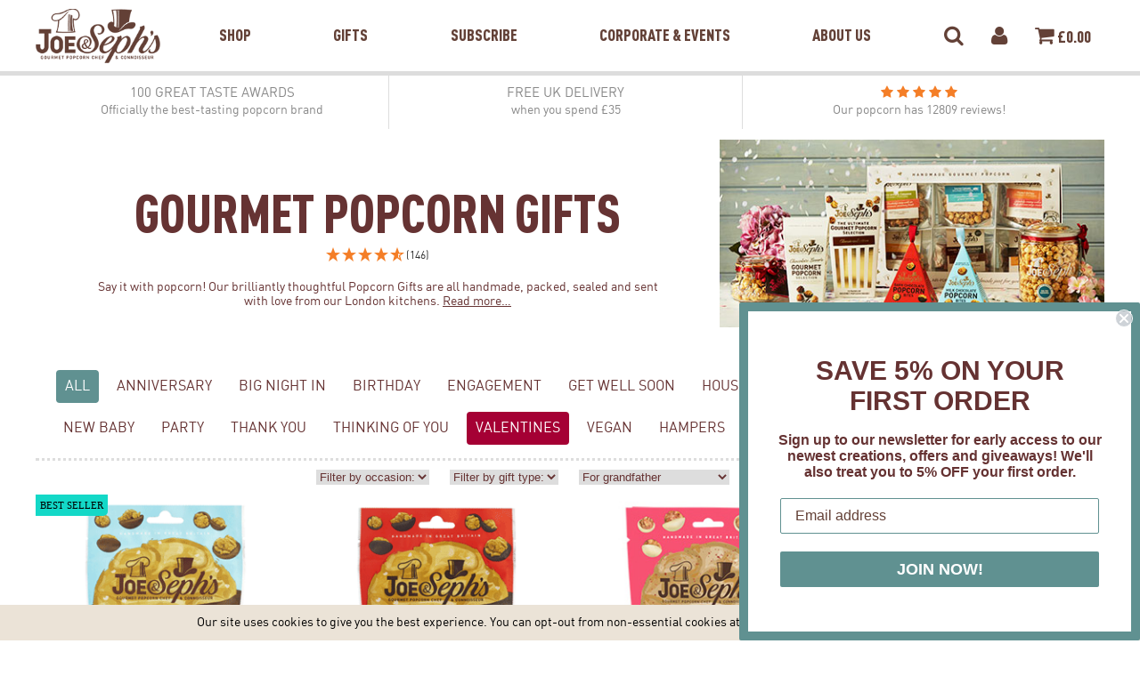

--- FILE ---
content_type: text/html; charset=UTF-8
request_url: https://www.joeandsephs.co.uk/gifts?recipient=grandfather
body_size: 10907
content:
<!doctype html>
<html lang="en" >
<head>

  <meta http-equiv="Content-Type" content="text/html; charset=UTF-8" />
  
	<title>Gourmet Popcorn  Gifts | Joe &amp; Seph's Popcorn</title>
	<meta name="viewport" content="width=device-width, initial-scale=1.0" />
  <meta name="keywords" content="joe, sephs, gourmet, popcorn, handmade, air, popped, corn, flavours" />
  <meta name="description" content="Award-winning, handmade popcorn and caramel sauces, in over 50 flavours!" />

  <meta name="geo.country" content="US">


  <link rel="apple-touch-icon" href="https://www.joeandsephs.co.uk/images/apple-touch-icons/touch-icon-iphone-60x60.png">
  <link rel="apple-touch-icon" sizes="60x60" href="https://www.joeandsephs.co.uk/images/apple-touch-icons/touch-icon-ipad-76x76.png">
  <link rel="apple-touch-icon" sizes="114x114" href="https://www.joeandsephs.co.uk/images/apple-touch-icons/touch-icon-iphone-retina-120x120.png">
  <link rel="apple-touch-icon" sizes="144x144" href="https://www.joeandsephs.co.uk/images/apple-touch-icons/touch-icon-ipad-retina-152x152.png">
  
  <link rel="preconnect" href="https://m.stripe.com">
  <link rel="preconnect" href="https://m.stripe.network">
  <link rel="preconnect" href="https://i.salecycle.com">
  <link rel="preconnect" href="https://www.google.com">
  <link rel="preconnect" href="https://stats.g.doubleclick.net">
  <link rel="preconnect" href="https://www.google.co.uk">
  <link rel="preconnect" href="https://www.gstatic.com">
  <link rel="preconnect" href="https://googleads.g.doubleclick.net">
  <link rel="preconnect" href="https://s.salecycle.com">
  <link rel="preconnect" href="https://www.googletagmanager.com">
  <link rel="preconnect" href="https://connect.facebook.net">
  <link rel="preconnect" href="https://www.facebook.com">
  <link rel="preconnect" href="https://www.google-analytics.com">
  <link rel="preconnect" href="https://fonts.googleapis.com">
  <link rel="preconnect" href="https://hello.myfonts.net">
  
  <link rel="preload" as="style" href="https://www.joeandsephs.co.uk/themes/2020/assets/css/thirdparty/normalize.css"  />
  <link rel="preload" as="style" href="https://www.joeandsephs.co.uk/themes/2020/assets/css/fonts/font-din/din.css" />
  <link rel="preload"  as="style" href="https://www.joeandsephs.co.uk/themes/2020/assets/css/fonts/font-snell/snell.css"  />
  
  <link rel="canonical" href="https://www.joeandsephs.co.uk/gifts">
<link rel="alternate" hreflang="en" href="https://www.joeandsephs.co.uk/gifts" />
<link rel="alternate" hreflang="en-gb" href="https://www.joeandsephs.co.uk/gifts" />
<link rel="alternate" hreflang="en-ie" href="https://www.joeandsephs.ie/gifts" />
<link rel="alternate" hreflang="en-us" href="https://www.joeandsephs.com/gifts" />
<link rel="alternate" hreflang="x-default" href="https://www.joeandsephs.co.uk/gifts" />  
  <!-- Google Tag Manager -->
  <script>(function(w,d,s,l,i){w[l]=w[l]||[];w[l].push({'gtm.start':
  new Date().getTime(),event:'gtm.js'});var f=d.getElementsByTagName(s)[0],
  j=d.createElement(s),dl=l!='dataLayer'?'&l='+l:'';j.async=true;j.src=
  'https://www.googletagmanager.com/gtm.js?id='+i+dl;f.parentNode.insertBefore(j,f);
  })(window,document,'script','dataLayer','GTM-M5XLH2L');</script>
  <!-- End Google Tag Manager -->
  
  
  <script
    src="https://code.jquery.com/jquery-3.3.1.min.js"
    integrity="sha256-FgpCb/KJQlLNfOu91ta32o/NMZxltwRo8QtmkMRdAu8="
    crossorigin="anonymous"></script>

  <link rel="stylesheet" href="https://www.joeandsephs.co.uk/themes/2020/assets/css/thirdparty/font-awesome.min.css">
  <link rel="stylesheet" type="text/css" href="https://www.joeandsephs.co.uk/themes/2020/assets/css/dist/screen.css?cache=6284505b87aa96a8ab4cfc00a11a5818aa50014e" />
  <link rel="stylesheet" type="text/css" media="print" href="https://www.joeandsephs.co.uk/themes/2020/assets/css/src/print.css" />
  <link rel="stylesheet" type="text/css" href="https://www.joeandsephs.co.uk/themes/2020/assets/thirdparty/facebox/facebox.css" />
  <link rel="stylesheet" type="text/css" href="https://www.joeandsephs.co.uk/themes/2020/assets/css/thirdparty/slick.css"/>
  <link rel="stylesheet" type="text/css" href="https://www.joeandsephs.co.uk/css/tailwind/tailwind.build.css?cache=6284505b87aa96a8ab4cfc00a11a5818aa50014e" />

  
  
  <meta name="robots" content="noindex, nofollow">  
    <script type="text/javascript">
      (function(c,l,a,r,i,t,y){
          c[a]=c[a]||function(){(c[a].q=c[a].q||[]).push(arguments)};
          t=l.createElement(r);t.async=1;t.src="https://www.clarity.ms/tag/"+i;
          y=l.getElementsByTagName(r)[0];y.parentNode.insertBefore(t,y);
      })(window, document, "clarity", "script", "ego8xnpg25");
  </script>
    
</head>
<body >

  <!-- Google Tag Manager (noscript) -->
  <noscript><iframe src="https://www.googletagmanager.com/ns.html?id=GTM-M5XLH2L"
  height="0" width="0" style="display:none;visibility:hidden"></iframe></noscript>
  <!-- End Google Tag Manager (noscript) -->

  <div class="rb-overlay">
    <i class="fa fa-check-circle"></i> Added to your cart
    <a href="/cart">Checkout Now</a>
  </div>
  

  <div id="fb-root"></div>
  <script>(function(d, s, id) {
    var js, fjs = d.getElementsByTagName(s)[0];
    if (d.getElementById(id)) return;
    js = d.createElement(s); js.id = id;
    js.src = "//connect.facebook.net/en_GB/sdk.js#xfbml=1&version=v2.3";
    fjs.parentNode.insertBefore(js, fjs);
  }(document, 'script', 'facebook-jssdk'));</script>
  
  
  
  
  <header id="header-2020">
    
    <div class="header-wrapper  ">
      
      <div class="logo">
        <a href="/"><img alt="Joe and Sephs Popcorn" src="https://www.joeandsephs.co.uk/themes/2020/assets/img/2020/logo-634137.png" border="0" />  </a>
      </div>
      <div class="main-tabs-wrapper tunnel-hide">
        <ul class="main-tabs tab-link-parents">
                    <li ><a data-tab-panel="tab-panel-shop" data-transition-speed="200" href="/popcorn">Shop</a></li>
          

          
          <li ><a href="/gifts">Gifts</a></li>
          <li ><a href="/subscribe">Subscribe</a></li>
          <li ><a data-tab-panel="tab-panel-corporate" data-transition-speed="200" href="/corporate">Corporate &amp; Events</a></li>
          <li ><a href="/about">About Us</a></li>
                  </ul>
      </div>
      <div class="secondary-links-wrapper tunnel-hide">
        <ul class="secondary-links tab-link-parents">
          
                    <li><a href="javascript: sitesearch.open();"><i class="fa fa-search" aria-hidden="true"></i></a></li>
                    
          <li><a href="/login"><i class="fa fa-user" aria-hidden="true"></i></a></li>
          
                    <li class="basket-desktop"><a href="/cart" data-tab-panel="tab-panel-cart" data-transition-speed="0"><i class="fa fa-shopping-cart" aria-hidden="true"></i> &pound;<span class="js-basket-total">0.00</span></a></li>
          <li class="basket-mobile"><a href="/cart"><i class="fa fa-shopping-cart" aria-hidden="true"></i><span class="counter js-basket-count"> 0</span></a></li>
                  </ul>
      </div>
      
      <div class="mobile-menu-entrypoint">
        <a href="#main-mobile-menu" class="js-mobile-menu-trigger"><i class="fa fa-bars" aria-hidden="true"></i></a>
      </div>
        
    </div>
    
    <hr />
    
    <div class="tab-panel" id="tab-panel-cart">
      <div class="content-wrapper">
      
        <h3>My Basket</h3>
        
        <div class="basket-contents js-basket-contents">
          
                    
        </div>

        
        <div class="tailwind">

          <div class="js-free-shipping-message text-center text-xs text-jsgreen-500 font-din-black"></div>

        <div class="js-promo-messages  mt-3"></div>
        </div>
      
        <div class="total">
          <h4>Total</h4>
          <div>
            &pound;<span class="js-basket-total">0.00</span>
          </div>
        </div>
        
        <a class="go-to-basket" href="/cart">Go To Basket</a>
        
                
      </div>
    </div>
    
    <div class="tab-panel" id="tab-panel-shop">
      <div class="content-wrapper">
        
        
          <div class="left">

            <h3>Shop By Collection</h3>
            
            <div class="grid-4">
              <div>
                <a href="/popcorn">
                  
                  <picture>
                     <source media="(min-width: 1024px)" srcset="https://www.joeandsephs.co.uk/themes/2020/assets/img/2020/lifestyle-gourmet-popcorn.jpg">
                     <source media="(max-width: 1023px)" srcset="[data-uri]" sizes="100%">
                     <img src="https://www.joeandsephs.co.uk/themes/2020/assets/img/2020/lifestyle-gourmet-popcorn.jpg">
                  </picture>
                  
                  <span>Gourmet Popcorn</span>
                </a>
              </div>
              <div>
                <a href="/chocolate">
                  
                  <picture>
                     <source media="(min-width: 1024px)" srcset="https://www.joeandsephs.co.uk/themes/2020/assets/img/2020/chocolatey.jpg">
                     <source media="(max-width: 1023px)" srcset="[data-uri]" sizes="100%">
                     <img src="https://www.joeandsephs.co.uk/themes/2020/assets/img/2020/chocolatey.jpg">
                  </picture>
                  
                  <span>Chocolate Popcorn</span>
                </a>
              </div>
              <div>
                <a href="/caramels">
                  
                  <picture>
                     <source media="(min-width: 1024px)" srcset="https://www.joeandsephs.co.uk/themes/2020/assets/img/2020/lifestyle-caramel-sauces.jpg">
                     <source media="(max-width: 1023px)" srcset="[data-uri]" sizes="100%">
                     <img src="https://www.joeandsephs.co.uk/themes/2020/assets/img/2020/lifestyle-caramel-sauces.jpg">
                  </picture>

                  <span>Caramel Sauces</span>
                </a>
              </div>
              <div>
                <a href="/gifts">
                  
                  <picture>
                     <source media="(min-width: 1024px)" srcset="https://www.joeandsephs.co.uk/themes/2020/assets/img/2020/lifestyle-gifts.jpg">
                     <source media="(max-width: 1023px)" srcset="[data-uri]" sizes="100%">
                     <img src="https://www.joeandsephs.co.uk/themes/2020/assets/img/2020/lifestyle-gifts.jpg">
                  </picture>

                  <span>Gifts</span>
                </a>
              </div>
              <div>
                <a href="/popcorn/collection/everyday">
                  
                  <picture>
                     <source media="(min-width: 1024px)" srcset="https://www.joeandsephs.co.uk/themes/2020/assets/img/2020/menu-tile-everyday.jpg">
                     <source media="(max-width: 1023px)" srcset="[data-uri]" sizes="100%">
                     <img src="https://www.joeandsephs.co.uk/themes/2020/assets/img/2020/lifestyle-gifts-xmas.jpg">
                  </picture>

                  <span>Everyday Popcorn</span>
                </a>
              </div>
              <div>
                <a href="/popcorn/collection/vegan">
                  
                  <picture>
                     <source media="(min-width: 1024px)" srcset="https://www.joeandsephs.co.uk/themes/2020/assets/img/2020/menu-tile-vegan.jpg">
                     <source media="(max-width: 1023px)" srcset="[data-uri]" sizes="100%">
                     <img src="https://www.joeandsephs.co.uk/themes/2020/assets/img/2020/menu-tile-vegan.jpg">
                  </picture>

                  <span>Vegan Range</span>
                </a>
              </div>
            </div>
            
          </div>
          <div class="right">
            
            <h3>Joe's Top Picks</h3>
            <ul>
            <li><a href="/outlet" style="color:#13d8c7">Outlet</a></li>
              <li><a href="/bestsellers">Best Sellers</a></li>
                <li><a href="/popcorn-bundles">Popcorn Bundles</a></li>

                            <li><a href="/valentines-day">Valentines Gifts</a></li>
                                                          
            </ul>
          </div>
        
        
      </div>
    </div>
    
    
    
    <div class="tab-panel" id="tab-panel-corporate">
      <div class="content-wrapper">
        
        
          <div class="left">

            <h3>Corporate &amp; Events</h3>
            
            <div class="grid-4">
              <div>
                <a href="/corporate/popcorn-for-events">
                  
                  <picture>
                     <source media="(min-width: 1024px)" srcset="https://www.joeandsephs.co.uk/images/corporate/events.jpg">
                     <source media="(max-width: 1023px)" srcset="[data-uri]" sizes="100%">
                     <img src="https://www.joeandsephs.co.uk/images/corporate/events.jpg">
                  </picture>
                  
                  <span>Corporate Events</span>
                </a>
              </div>
              <div>
                <a href="/corporate/corporate-gifts">
                  
                  <picture>
                     <source media="(min-width: 1024px)" srcset="https://www.joeandsephs.co.uk/images/loyalty-dashboard/default.jpg">
                     <source media="(max-width: 1023px)" srcset="[data-uri]" sizes="100%">
                     <img src="https://www.joeandsephs.co.uk/images/loyalty-dashboard/default.jpg">
                  </picture>
                  
                  <span>Corporate Gifts</span>
                </a>
              </div>
              <div>
                <a href="/corporate/branded-pouches">
                  
                  <picture>
                     <source media="(min-width: 1024px)" srcset="https://www.joeandsephs.co.uk/images/corporate/branded-popcorn-for-events.jpg">
                     <source media="(max-width: 1023px)" srcset="[data-uri]" sizes="100%">
                     <img src="https://www.joeandsephs.co.uk/images/corporate/branded-popcorn-for-events.jpg">
                  </picture>

                  <span>Branded Popcorn</span>
                </a>
              </div>
              
              
            </div>
            
          </div>
          <div class="right">
            
            <h3>Joe's Top Picks</h3>
            <ul>
              <li><a href="/multigift">Team Gifting</a></li>
              <li><a href="/gifts?format=hamper">Hampers</a></li>
              <li><a href="/gifts?format=NightInGiftBoxes">Gift Boxes</a></li>
              <li><a href="/corporate/branded-gifts" target="_blank">Branded Gifts</a></li>
              <li><a href="/corporate/branded-pouches" target="_blank">Design Your Own Gifts</a></li>
              <li><a href="/weddings">Weddings &amp; Parties</a></li>

            </ul>
          </div>
        
        
      </div>
    </div>
    
    
    
    <div id="main-mobile-menu" class="mobile-menu-wrapper mobile-menu-style js-mobile-menu-functionality">
      
      <ul>
        <li class="expands">

          <a href="#">Shop</a>
          
          <ul>
            <li class="expands">  
              <a href="#">Gourmet Popcorn</a>
              
              <ul>
                <li><a href="/popcorn">All Popcorn</a></a>
                <li><a href="/popcorn-bundles">Popcorn Bundles</a></a>  
                <li><a href="/popcorn/collection/vegan">Vegan Range</a></a>  
              </ul>
              
            </li>
                        <li><a href="/valentines-day">Valentines Gifts</a></li>
                        <li class="expands">  
              <a href="#">Gifts</a>

              <ul>
                <li><a href="/gifts">All Gifts</a></a>
                <li><a href="/multigift">Team Gifting</a></a>
                <li><a href="/corporate/branded-pouches" target="_blank">Personalised Gifting</a></a>
              </ul>
              
            </li>
            <li><a href="/caramels">Caramel Sauces</a></li>
  
            <li><a href="/chocolate">Chocolate Popcorn</a></li>
            <li><a href="/popcorn-bars">Popcorn Bars</a></li>
            <li><a href="/popcorn/collection/everyday">Everyday Popcorn</a></li>
            <li><a href="/chocolate-popcorn-slabs">Popcorn Slabs</a></li>
            <li><a href="/make-your-own-gourmet-popcorn">Make Your Own Gourmet Popcorn</a></li>
            
            <li><a href="/bestsellers">Best Sellers</a></li>
            <li><a href="/popcorn-bundles">Popcorn Bundles</a></li>
           
              
                        <li><a href="/the-popcorn-sale" style="color:#609191;">Sale</a></li>
                        
            <li class="expands">
              <a href="#">Joe's Top Picks</a>
              
              <ul>
                
              <li><a href="/outlet" style="color:#13d8c7">Outlet</a></li>
              <li><a href="/bestsellers">Best Sellers</a></li>
                <li><a href="/popcorn-bundles">Popcorn Bundles</a></li>

                            <li><a href="/valentines-day">Valentines Gifts</a></li>
                                                          
              </ul>
              
            </li>
            
          </ul>
          
          
        
        </li>
          
        <li><a href="/subscribe">Subscribe</a></li>
        
        
        <li class="expands">
          <a href="/corporate">Corporate &amp; Events</a>
          
          <ul>
            <li><a href="/corporate/popcorn-for-events">Corporate Events</a></li>
            <li><a href="/corporate/corporate-gifts">Corporate Popcorn Gifts</a></li>
            <li><a href="/corporate/branded-pouches">Branded Popcorn</a></li>
            <li><a href="/weddings">Weddings &amp; Parties</a></li>
          </ul>
        
        </li>
        
        <li><a href="/about">About Us</a></li>
        
          <!--
          
          
          
          <li><a href="/caramels">Caramel Sauces</a></li>
          
          <li class="expands">
            <a href="#">Joe's Top Picks</a>
            <ul>
              <li><a href="/gifts">TBC</a></a>
            </ul>
          </li>
          
        

        -->
            
      </ul>
      
    </div>
    
    
    <div id="mobile-cart-popout" class="mobile-menu-wrapper mobile-menu-style js-mobile-menu-functionality">
    
      
      <h3>My Basket</h3>
      
      <div class="basket-contents js-basket-contents">
        
                
      </div>

      <div class="js-promo-messages tailwind"></div>
      
      <div class="total">
        <h4>Total</h4>
        <div>
          &pound;<span class="js-basket-total">0.00</span>
        </div>
      </div>
      
      <a class="go-to-basket" href="/cart">Go To Basket</a>
      <a class="js-continue-shopping" href="javascript:toggle_mobile_menu('#mobile-cart-popout')">Continue Shopping</a>
      
    
    </div>
    
    
  
  </header>
  
  
  

  <div align="center">

    <!-- Desktop Header -->

        



    <!-- SEARCH -->

    <div class="sitesearch js-sitesearch">

      <a href="javascript:sitesearch.close()" class="js-sitesearch-close"><i class="fa fa-times" aria-hidden="true"></i></a>
      <input type="text" class="sitesearch-bar" placeholder="Search...">

      <div class="search-results"></div>

      <div class="search-result-template">
        <div class="search-result--imgframe"><a href=""><img src="" /></a></div>
        <a class="search-result--title" href=""></a>
        <div class="search-result--price"></div>
      </div>

      <a href="" class="more-results">More results ...</a>

    </div>

    <!-- // SEARCH -->






      <div class="page-width">

    <div class="delivery-promo-bar ">
    <div class="col">
      
      <div>100 GREAT TASTE AWARDS<span>Officially the best-tasting popcorn brand</span></div>      
      
      
    </div>
    <div class="col second">
      <div>
      <a href="/about">FREE UK DELIVERY
      <span>when you spend &pound;35</span></a>
      </div>
    </div>
    <div class="col third">
      <div>
      <div onClick="window.location='/reviews';" style="cursor: pointer;">
  
  <i style="color:#f47e27;" class="fa fa-star"></i> <i style="color:#f47e27;" class="fa fa-star"></i> <i style="color:#f47e27;" class="fa fa-star"></i> <i style="color:#f47e27;" class="fa fa-star"></i> <i style="color:#f47e27;" class="fa fa-star"></i>  
  <div style="font-size: 0.9em;">
    Our popcorn has <span style="font-size: 1em; display: inline;" class="js-total-reviews"></span> reviews!
  </div>

  <script type="text/javascript">

  $(document).ready(function() {

    var company_reviews = 0;
    var product_reviews = 0;
    
    $.getJSON('https://api.reviews.io/merchant/latest?store=joe--sephs', function(data) {
      company_reviews = data.stats.total_reviews;
      update_total_reviews();
    });
  
    $.getJSON('https://api.reviews.co.uk/product/review?per_page=1&store=joe--sephs&limit=21&sku=all-product-reviews&minRating=4', function(data) {
      product_reviews = data.stats.count;
      update_total_reviews();
    });
  
    function update_total_reviews() {
    
      company_reviews = parseInt(company_reviews);
      product_reviews = parseInt(product_reviews);
    
      var total_reviews = product_reviews + company_reviews;
        
      $('.js-total-reviews').text( (product_reviews + company_reviews) );
    }
  
  
  });

  </script>

</div>      
    </div>
    
  </div>
</div>
<section id="shop-pouches">

  <div class="new-header-style two-col">
    
    <div class="l">
      
        
            
        <h1>Gourmet Popcorn  Gifts</h1>
        
        <div class="ruk_rating_snippet" data-sku="gift_239_63g;gift_240_63g;gift_241_63g;gift_228_std;gift_225_std;gift_211_std;gift_264_std;gift_232_std;gift_212_std;gift_88_std;gift_105_std;gift_140_std;gift_185_std;gift_28_std;gift_131_std;gift_141_std"></div>    
            
            
        <p class="header-blurb">
        Say it with popcorn! Our brilliantly thoughtful Popcorn Gifts are all handmade, packed, sealed and sent with love from our London kitchens.<span class="js-read-more"> Sure to put a smile on your favourite popcorn connoisseur's face, on every special occasion!</span>        </p>
          
        <script type="text/javascript">
      
          $('.js-read-more').hide().after(' <a href="#" onclick="javascript:reveal_read_more(event)">Read more&hellip;</a>');
      
          function reveal_read_more(e) {
        
            e = e || window.event;
            var target = e.target || e.srcElement;
            e.preventDefault();
        
            $(target).prev().show();
            $(target).hide();
        
          }
      
        </script>
      
      
    </div>
    <div class="r">
      
            <img class="b-lazy" data-src="/images/loyalty-dashboard/default.jpg" src="[data-uri]" />
      
    </div>
    
  </div>
  
  <div class="filter-occasions"><a class="all active" href="/gifts">All</a><a class=" anniversary" href="/gifts/by-occasion/anniversary">Anniversary</a><a class=" bignightin" href="/gifts/by-occasion/bignightin">Big Night In</a><a class=" birthday" href="/gifts/by-occasion/birthday">birthday</a><a class=" engagement" href="/gifts/by-occasion/engagement">Engagement</a><a class=" getwellsoon" href="/gifts/by-occasion/getwellsoon">Get Well Soon</a><a class=" housewarming" href="/gifts/by-occasion/housewarming">Housewarming</a><a class=" makeyourown" href="/gifts/by-occasion/makeyourown">Make Your Own</a><a class=" mothersday" href="/gifts/by-occasion/mothersday">Mothers Day</a><a class=" newbaby" href="/gifts/by-occasion/newbaby">New Baby</a><a class=" party" href="/gifts/by-occasion/party">Party</a><a class=" thankyou" href="/gifts/by-occasion/thankyou">thank you</a><a class=" thinkingofyou" href="/gifts/by-occasion/thinkingofyou">thinking of you</a><a class=" valentines" href="/gifts/by-occasion/valentines">Valentines</a><a class=" vegan" href="/gifts/by-occasion/vegan">Vegan</a><a href="/gifts?format=hamper">Hampers</a><a href="/gifts?format=card">Cards</a><a class="multigift" href="/multigift">Treat Your Team</a><a class="personalised" href="/corporate/branded-pouches" target="_blank">Personalised</a></div>    
  <div class="filter-gifts-dropdowns popcorn-shop-desktop-filters">
    
        <select class="jumpMenu">
      <option value="https://www.joeandsephs.co.uk/gifts?recipient=grandfather&filter-occasion=">Filter by occasion:</a>
      <option value="https://www.joeandsephs.co.uk/gifts?recipient=grandfather&filter-occasion=">Any occasion</a>
      <option  value="https://www.joeandsephs.co.uk/gifts?recipient=grandfather&filter-occasion=anniversary">Anniversary</option><option  value="https://www.joeandsephs.co.uk/gifts?recipient=grandfather&filter-occasion=bignightin">Big Night In</option><option  value="https://www.joeandsephs.co.uk/gifts?recipient=grandfather&filter-occasion=birthday">birthday</option><option  value="https://www.joeandsephs.co.uk/gifts?recipient=grandfather&filter-occasion=christmas">Christmas</option><option  value="https://www.joeandsephs.co.uk/gifts?recipient=grandfather&filter-occasion=engagement">Engagement</option><option  value="https://www.joeandsephs.co.uk/gifts?recipient=grandfather&filter-occasion=fathersday">Father's Day</option><option  value="https://www.joeandsephs.co.uk/gifts?recipient=grandfather&filter-occasion=getwellsoon">Get Well Soon</option><option  value="https://www.joeandsephs.co.uk/gifts?recipient=grandfather&filter-occasion=halloween">Halloween</option><option  value="https://www.joeandsephs.co.uk/gifts?recipient=grandfather&filter-occasion=housewarming">Housewarming</option><option  value="https://www.joeandsephs.co.uk/gifts?recipient=grandfather&filter-occasion=justanote">just a note</option><option  value="https://www.joeandsephs.co.uk/gifts?recipient=grandfather&filter-occasion=makeyourown">Make Your Own</option><option  value="https://www.joeandsephs.co.uk/gifts?recipient=grandfather&filter-occasion=mothersday">Mothers Day</option><option  value="https://www.joeandsephs.co.uk/gifts?recipient=grandfather&filter-occasion=newbaby">New Baby</option><option  value="https://www.joeandsephs.co.uk/gifts?recipient=grandfather&filter-occasion=party">Party</option><option  value="https://www.joeandsephs.co.uk/gifts?recipient=grandfather&filter-occasion=small">Small</option><option  value="https://www.joeandsephs.co.uk/gifts?recipient=grandfather&filter-occasion=thankyou">thank you</option><option  value="https://www.joeandsephs.co.uk/gifts?recipient=grandfather&filter-occasion=thinkingofyou">thinking of you</option><option  value="https://www.joeandsephs.co.uk/gifts?recipient=grandfather&filter-occasion=valentines">Valentines</option><option  value="https://www.joeandsephs.co.uk/gifts?recipient=grandfather&filter-occasion=vegan">Vegan</option>    </select>
        
    <select class="jumpMenu">
      <option value="https://www.joeandsephs.co.uk/gifts?recipient=grandfather&format=">Filter by gift type:</a>
      <option value="https://www.joeandsephs.co.uk/gifts?recipient=grandfather&format=">All gift types</a>
      <option  value="https://www.joeandsephs.co.uk/gifts?recipient=grandfather&format=personalised">Personalised</option><option  value="https://www.joeandsephs.co.uk/gifts?recipient=grandfather&format=card">Cards</option><option  value="https://www.joeandsephs.co.uk/gifts?recipient=grandfather&format=hamper">Hampers</option><option  value="https://www.joeandsephs.co.uk/gifts?recipient=grandfather&format=jar">Gift Jars</option><option  value="https://www.joeandsephs.co.uk/gifts?recipient=grandfather&format=box">Gift Boxes</option><option  value="https://www.joeandsephs.co.uk/gifts?recipient=grandfather&format=tin">Gift Tins</option><option  value="https://www.joeandsephs.co.uk/gifts?recipient=grandfather&format=NightInGiftBoxes">Night In Boxes</option><option  value="https://www.joeandsephs.co.uk/gifts?recipient=grandfather&format=merchandise">Merchandise</option>    </select>
    
    <select class="jumpMenu">
      <option value="https://www.joeandsephs.co.uk/gifts?recipient=">Filter by recipient:</a>
      <option value="https://www.joeandsephs.co.uk/gifts?recipient=">Any recipient</a>
      <option  value="https://www.joeandsephs.co.uk/gifts?recipient=her">For her</option><option  value="https://www.joeandsephs.co.uk/gifts?recipient=him">For him</option><option  value="https://www.joeandsephs.co.uk/gifts?recipient=mum">For mum</option><option  value="https://www.joeandsephs.co.uk/gifts?recipient=dad">For dad</option><option  value="https://www.joeandsephs.co.uk/gifts?recipient=couples">For couples</option><option  value="https://www.joeandsephs.co.uk/gifts?recipient=children">For children</option><option  value="https://www.joeandsephs.co.uk/gifts?recipient=grandmother">For grandmother</option><option selected value="https://www.joeandsephs.co.uk/gifts?recipient=grandfather">For grandfather</option><option  value="https://www.joeandsephs.co.uk/gifts?recipient=teacher">For teacher</option><option  value="https://www.joeandsephs.co.uk/gifts?recipient=vegans">For Vegans</option><option  value="https://www.joeandsephs.co.uk/gifts?recipient=popcornnovice">For popcorn novice</option><option  value="https://www.joeandsephs.co.uk/gifts?recipient=">For </option><option  value="https://www.joeandsephs.co.uk/gifts?recipient=friend">For Friend</option><option  value="https://www.joeandsephs.co.uk/gifts?recipient=homebaker">For Homebaker</option><option  value="https://www.joeandsephs.co.uk/gifts?recipient=mother">For Mother</option><option  value="https://www.joeandsephs.co.uk/gifts?recipient=newmumsanddads">For New Mums And Dads</option><option  value="https://www.joeandsephs.co.uk/gifts?recipient=popcornconnoisseur">For popcorn connoisseur</option><option  value="https://www.joeandsephs.co.uk/gifts?recipient=valentines">For valentines</option>    </select>
    
    <select class="jumpMenu">
      <option value="https://www.joeandsephs.co.uk/gifts?recipient=grandfather&pricerange=">Filter by price:</a>
      <option value="https://www.joeandsephs.co.uk/gifts?recipient=grandfather&pricerange=">Any price</a>
      <option  value="https://www.joeandsephs.co.uk/gifts?recipient=grandfather&pricerange=0-9.99">&pound;0 - &pound;9.99</option><option  value="https://www.joeandsephs.co.uk/gifts?recipient=grandfather&pricerange=10-19.99">&pound;10 - &pound;19.99</option><option  value="https://www.joeandsephs.co.uk/gifts?recipient=grandfather&pricerange=20-34.99">&pound;20 - &pound;34.99</option><option  value="https://www.joeandsephs.co.uk/gifts?recipient=grandfather&pricerange=35-49.99">&pound;35 - &pound;49.99</option><option  value="https://www.joeandsephs.co.uk/gifts?recipient=grandfather&pricerange=50-9999">&pound;50+</option>    </select>
    
  </div>
      
    
    
    <!-- Mobile filters -->
    
    <a href="#shop-filter-mobile-menu" class="js-mobile-menu-trigger mobile-filter-menu-trigger">Filter</a>
  
  
    <div class="mobile-filters-2020 mobile-menu-style js-mobile-menu-functionality" id="shop-filter-mobile-menu">
      
        <h3>
          Filters
          <a href="/gifts">Clear All</a>
        </h3>
      
        <ul>
          
          <li class="expands">
            <a href="#">Occasion</a>
          
            <ul>
              <li><a href="/popcorn" class="">All</a></li>
      
              <li><a class="" href="/gifts/by-occasion/anniversary">Anniversary</a></li><li><a class="" href="/gifts/by-occasion/bignightin">Big Night In</a></li><li><a class="" href="/gifts/by-occasion/birthday">birthday</a></li><li><a class="" href="/gifts/by-occasion/christmas">Christmas</a></li><li><a class="" href="/gifts/by-occasion/engagement">Engagement</a></li><li><a class="" href="/gifts/by-occasion/fathersday">Father's Day</a></li><li><a class="" href="/gifts/by-occasion/getwellsoon">Get Well Soon</a></li><li><a class="" href="/gifts/by-occasion/halloween">Halloween</a></li><li><a class="" href="/gifts/by-occasion/housewarming">Housewarming</a></li><li><a class="" href="/gifts/by-occasion/justanote">just a note</a></li><li><a class="" href="/gifts/by-occasion/makeyourown">Make Your Own</a></li><li><a class="" href="/gifts/by-occasion/mothersday">Mothers Day</a></li><li><a class="" href="/gifts/by-occasion/newbaby">New Baby</a></li><li><a class="" href="/gifts/by-occasion/party">Party</a></li><li><a class="" href="/gifts/by-occasion/small">Small</a></li><li><a class="" href="/gifts/by-occasion/thankyou">thank you</a></li><li><a class="" href="/gifts/by-occasion/thinkingofyou">thinking of you</a></li><li><a class="" href="/gifts/by-occasion/valentines">Valentines</a></li><li><a class="" href="/gifts/by-occasion/vegan">Vegan</a></li>            </ul>
          </li>
          
          <li class="expands">
            <a href="#">Gift Type</a>
          
            <ul>
              <li><a href="/gifts" class="">All</a></li>
      
              <li><a class="" href="https://www.joeandsephs.co.uk/gifts?recipient=grandfather&format=personalised">Personalised</a></li><li><a class="" href="https://www.joeandsephs.co.uk/gifts?recipient=grandfather&format=card">Cards</a></li><li><a class="" href="https://www.joeandsephs.co.uk/gifts?recipient=grandfather&format=hamper">Hampers</a></li><li><a class="" href="https://www.joeandsephs.co.uk/gifts?recipient=grandfather&format=jar">Gift Jars</a></li><li><a class="" href="https://www.joeandsephs.co.uk/gifts?recipient=grandfather&format=box">Gift Boxes</a></li><li><a class="" href="https://www.joeandsephs.co.uk/gifts?recipient=grandfather&format=tin">Gift Tins</a></li><li><a class="" href="https://www.joeandsephs.co.uk/gifts?recipient=grandfather&format=NightInGiftBoxes">Night In Boxes</a></li><li><a class="" href="https://www.joeandsephs.co.uk/gifts?recipient=grandfather&format=merchandise">Merchandise</a></li>            </ul>
          </li>
          
          <li class="expands">
            <a href="#">Recipient</a>
          
            <ul>
              <li><a href="/popcorn" class="">All</a></li>
      
              <li><a class="" href="https://www.joeandsephs.co.uk/gifts?recipient=her">her</a></li><li><a class="" href="https://www.joeandsephs.co.uk/gifts?recipient=him">him</a></li><li><a class="" href="https://www.joeandsephs.co.uk/gifts?recipient=mum">mum</a></li><li><a class="" href="https://www.joeandsephs.co.uk/gifts?recipient=dad">dad</a></li><li><a class="" href="https://www.joeandsephs.co.uk/gifts?recipient=couples">couples</a></li><li><a class="" href="https://www.joeandsephs.co.uk/gifts?recipient=children">children</a></li><li><a class="" href="https://www.joeandsephs.co.uk/gifts?recipient=grandmother">grandmother</a></li><li><a class="active" href="https://www.joeandsephs.co.uk/gifts?recipient=grandfather"><i class="fa fa-check-circle selected-indicator"></i> grandfather</a></li><li><a class="" href="https://www.joeandsephs.co.uk/gifts?recipient=teacher">teacher</a></li><li><a class="" href="https://www.joeandsephs.co.uk/gifts?recipient=vegans">Vegans</a></li><li><a class="" href="https://www.joeandsephs.co.uk/gifts?recipient=popcornnovice">popcorn novice</a></li><li><a class="" href="https://www.joeandsephs.co.uk/gifts?recipient="></a></li><li><a class="" href="https://www.joeandsephs.co.uk/gifts?recipient=friend">Friend</a></li><li><a class="" href="https://www.joeandsephs.co.uk/gifts?recipient=homebaker">Homebaker</a></li><li><a class="" href="https://www.joeandsephs.co.uk/gifts?recipient=mother">Mother</a></li><li><a class="" href="https://www.joeandsephs.co.uk/gifts?recipient=newmumsanddads">New Mums And Dads</a></li><li><a class="" href="https://www.joeandsephs.co.uk/gifts?recipient=popcornconnoisseur">popcorn connoisseur</a></li><li><a class="" href="https://www.joeandsephs.co.uk/gifts?recipient=valentines">valentines</a></li>            </ul>
          </li>
          
          <li class="expands">
            <a href="#">Price</a>
          
            <ul>
              <li><a href="/popcorn" class="">All</a></li>
      
              <li><a class="" href="https://www.joeandsephs.co.uk/gifts?recipient=grandfather&pricerange=0-9.99">&pound;0 - &pound;9.99</a></li><li><a class="" href="https://www.joeandsephs.co.uk/gifts?recipient=grandfather&pricerange=10-19.99">&pound;10 - &pound;19.99</a></li><li><a class="" href="https://www.joeandsephs.co.uk/gifts?recipient=grandfather&pricerange=20-34.99">&pound;20 - &pound;34.99</a></li><li><a class="" href="https://www.joeandsephs.co.uk/gifts?recipient=grandfather&pricerange=35-49.99">&pound;35 - &pound;49.99</a></li><li><a class="" href="https://www.joeandsephs.co.uk/gifts?recipient=grandfather&pricerange=50-9999">&pound;50+</a></li>            </ul>
          </li>


        </ul>
        
      
    </div>


    <div style="clear:both;"></div>
    
    
    <!-- // Mobile filters -->
  
  <br />

  <div class="product-array-v3">
  <div class="product"><a class="imglink" href="https://www.joeandsephs.co.uk/gifts/milk-chocolate-popcorn-bites"><span class="promotag">BEST SELLER</span><img class="b-lazy" data-src="https://www.joeandsephs.co.uk/uploads/productimages/gifts/239_0.jpg"  src="/images/loading-pouch.png" alt="Milk Chocolate Popcorn Bites"></a><div class="title" style="background-color:#65c1cf"><a href="https://www.joeandsephs.co.uk/gifts/milk-chocolate-popcorn-bites"><h3>Milk Chocolate Popcorn Bites</h3></a></div><div class="action-wrapper"><div class="action big-btn ">
          <form method="post" action="/index.php?mode=cart&sub=add">
          <input name="product" type="hidden" value="gift_239_63g" />
          <input name="quantity" type="hidden" value="1" />
        
          <div class="multibutton">
          <button class="btn ajax_cart"><span class="price">Add To Basket  / &pound;4.50</span></button></div>
          </form>
        </div></div><div class="review"><div class="ruk_rating_snippet" data-sku="gift_239_63g;popcorn_bites_milk"></div></div></div><div class="product"><a class="imglink" href="https://www.joeandsephs.co.uk/gifts/dark-chocolate-popcorn-bites"><img class="b-lazy" data-src="https://www.joeandsephs.co.uk/uploads/productimages/gifts/240_0.jpg"  src="/images/loading-pouch.png" alt="Dark Chocolate Popcorn Bites"></a><div class="title" style="background-color:#fc0018"><a href="https://www.joeandsephs.co.uk/gifts/dark-chocolate-popcorn-bites"><h3>Dark Chocolate Popcorn Bites</h3></a></div><div class="action-wrapper"><div class="action big-btn ">
          <form method="post" action="/index.php?mode=cart&sub=add">
          <input name="product" type="hidden" value="gift_240_63g" />
          <input name="quantity" type="hidden" value="1" />
        
          <div class="multibutton">
          <button class="btn ajax_cart"><span class="price">Add To Basket  / &pound;4.50</span></button></div>
          </form>
        </div></div><div class="review"><div class="ruk_rating_snippet" data-sku="gift_240_63g;popcorn_bites_dark"></div></div></div><div class="product"><a class="imglink" href="https://www.joeandsephs.co.uk/gifts/white-chocolate-popcorn-bites"><img class="b-lazy" data-src="https://www.joeandsephs.co.uk/uploads/productimages/gifts/241_0.jpg"  src="/images/loading-pouch.png" alt="White Chocolate & Raspberry Popcorn Bites"></a><div class="title" style="background-color:#fd3664"><a href="https://www.joeandsephs.co.uk/gifts/white-chocolate-popcorn-bites"><h3>White Chocolate & Raspberry Popcorn Bites</h3></a></div><div class="action-wrapper"><div class="action big-btn ">
          <form method="post" action="/index.php?mode=cart&sub=add">
          <input name="product" type="hidden" value="gift_241_63g" />
          <input name="quantity" type="hidden" value="1" />
        
          <div class="multibutton">
          <button class="btn ajax_cart"><span class="price">Add To Basket  / &pound;4.50</span></button></div>
          </form>
        </div></div><div class="review"><div class="ruk_rating_snippet" data-sku="gift_241_63g;popcorn_bites_white"></div></div></div><div class="product"><a href="https://www.joeandsephs.co.uk/popcorn?utm_source=internal&utm_medium=link&utm_campaign=Popcorn - pouches"><img src="uploads/categoryads/Category_Ad_Great_Taste_Awards_01.jpg" /></a></div><div class="product"><a class="imglink" href="https://www.joeandsephs.co.uk/gifts/milk-chocolate-salted-caramel-truffles"><img class="b-lazy" data-src="https://www.joeandsephs.co.uk/uploads/productimages/gifts/228_0.jpg"  src="/images/loading-pouch.png" alt="Milk Chocolate Salted Caramel Truffles"></a><div class="title" style="background-color:#634137"><a href="https://www.joeandsephs.co.uk/gifts/milk-chocolate-salted-caramel-truffles"><h3>Milk Chocolate Salted Caramel Truffles</h3></a></div><div class="action-wrapper"><div class="action big-btn ">
          <form method="post" action="/index.php?mode=cart&sub=add">
          <input name="product" type="hidden" value="gift_228_std" />
          <input name="quantity" type="hidden" value="1" />
        
          <div class="multibutton">
          <button class="btn ajax_cart"><span class="price">Add To Basket  / &pound;12.99</span></button></div>
          </form>
        </div></div><div class="review"><div class="ruk_rating_snippet" data-sku="gift_228_std"></div></div></div><div class="product"><a class="imglink" href="https://www.joeandsephs.co.uk/gifts/vegan-dark-chocolate-caramel-truffle-100g"><img class="b-lazy" data-src="https://www.joeandsephs.co.uk/uploads/productimages/gifts/225_0.jpg"  src="/images/loading-pouch.png" alt="Vegan Dark Chocolate Caramel Truffles"></a><div class="title" style="background-color:#634137"><a href="https://www.joeandsephs.co.uk/gifts/vegan-dark-chocolate-caramel-truffle-100g"><h3>Vegan Dark Chocolate Caramel Truffles</h3></a></div><div class="action-wrapper"><div class="action big-btn ">
          <form method="post" action="/index.php?mode=cart&sub=add">
          <input name="product" type="hidden" value="gift_225_std" />
          <input name="quantity" type="hidden" value="1" />
        
          <div class="multibutton">
          <button class="btn ajax_cart"><span class="price">Add To Basket  / &pound;12.99</span></button></div>
          </form>
        </div></div><div class="review"><div class="ruk_rating_snippet" data-sku="gift_225_std"></div></div></div><div class="product"><a class="imglink" href="https://www.joeandsephs.co.uk/gifts/milk-chocolate-popcorn-slab-115g"><span class="promotag">New</span><img class="b-lazy" data-src="https://www.joeandsephs.co.uk/uploads/productimages/gifts/211_0.jpg"  src="/images/loading-pouch.png" alt="Milk Chocolate Popcorn Slab 115g"></a><div class="title" style="background-color:#25cad2"><a href="https://www.joeandsephs.co.uk/gifts/milk-chocolate-popcorn-slab-115g"><h3>Milk Chocolate Popcorn Slab 115g</h3></a></div><div class="action-wrapper"><div class="action big-btn ">
          <form method="post" action="/index.php?mode=cart&sub=add">
          <input name="product" type="hidden" value="gift_211_std" />
          <input name="quantity" type="hidden" value="1" />
        
          <div class="multibutton">
          <button class="btn ajax_cart"><span class="price">Add To Basket  / &pound;8</span></button></div>
          </form>
        </div></div><div class="review"><div class="ruk_rating_snippet" data-sku="gift_211_std"></div></div></div><div class="product"><a class="imglink" href="https://www.joeandsephs.co.uk/gifts/orange-chocolate-popcorn-slab-115g"><span class="promotag">New</span><img class="b-lazy" data-src="https://www.joeandsephs.co.uk/uploads/productimages/gifts/264_0.jpg"  src="/images/loading-pouch.png" alt="Orange Chocolate Popcorn Slab 115g"></a><div class="title" style="background-color:#634137"><a href="https://www.joeandsephs.co.uk/gifts/orange-chocolate-popcorn-slab-115g"><h3>Orange Chocolate Popcorn Slab 115g</h3></a></div><div class="action-wrapper"><div class="action big-btn ">
          <form method="post" action="/index.php?mode=cart&sub=add">
          <input name="product" type="hidden" value="gift_264_std" />
          <input name="quantity" type="hidden" value="1" />
        
          <div class="multibutton">
          <button class="btn ajax_cart"><span class="price">Add To Basket  / &pound;8</span></button></div>
          </form>
        </div></div><div class="review"><div class="ruk_rating_snippet" data-sku="gift_264_std"></div></div></div><div class="product"><a class="imglink" href="https://www.joeandsephs.co.uk/gifts/white-chocolate-popcorn-slab"><img class="b-lazy" data-src="https://www.joeandsephs.co.uk/uploads/productimages/gifts/232_0.jpg"  src="/images/loading-pouch.png" alt="White Chocolate Popcorn Slab"></a><div class="title" style="background-color:#634137"><a href="https://www.joeandsephs.co.uk/gifts/white-chocolate-popcorn-slab"><h3>White Chocolate Popcorn Slab</h3></a></div><div class="action-wrapper"><div class="action big-btn ">
          <form method="post" action="/index.php?mode=cart&sub=add">
          <input name="product" type="hidden" value="gift_232_std" />
          <input name="quantity" type="hidden" value="1" />
        
          <div class="multibutton">
          <button class="btn ajax_cart"><span class="price">Add To Basket  / &pound;8</span></button></div>
          </form>
        </div></div><div class="review"><div class="ruk_rating_snippet" data-sku="gift_232_std"></div></div></div><div class="product"><a class="imglink" href="https://www.joeandsephs.co.uk/gifts/vegan-dark-chocolate-popcorn-slab-115g"><img class="b-lazy" data-src="https://www.joeandsephs.co.uk/uploads/productimages/gifts/212_0.jpg"  src="/images/loading-pouch.png" alt="Vegan Dark Chocolate Popcorn Slab 115g"></a><div class="title" style="background-color:#c54f98"><a href="https://www.joeandsephs.co.uk/gifts/vegan-dark-chocolate-popcorn-slab-115g"><h3>Vegan Dark Chocolate Popcorn Slab 115g</h3></a></div><div class="action-wrapper"><div class="action big-btn ">
          <form method="post" action="/index.php?mode=cart&sub=add">
          <input name="product" type="hidden" value="gift_212_std" />
          <input name="quantity" type="hidden" value="1" />
        
          <div class="multibutton">
          <button class="btn ajax_cart"><span class="price">Add To Basket  / &pound;8</span></button></div>
          </form>
        </div></div><div class="review"><div class="ruk_rating_snippet" data-sku="gift_212_std"></div></div></div><div class="product"><a class="imglink" href="https://www.joeandsephs.co.uk/gifts/popcorn-hamper-for-him"><img class="b-lazy" data-src="https://www.joeandsephs.co.uk/uploads/productimages/gifts/88_0.jpg"  src="/images/loading-pouch.png" alt="Gourmet Popcorn Hamper For Him"></a><div class="title" style="background-color:#634137"><a href="https://www.joeandsephs.co.uk/gifts/popcorn-hamper-for-him"><h3>Gourmet Popcorn Hamper For Him</h3></a></div><div class="action-wrapper"><div class="action big-btn ">
          <form method="post" action="/index.php?mode=cart&sub=add">
          <input name="product" type="hidden" value="gift_88_std" />
          <input name="quantity" type="hidden" value="1" />
        
          <div class="multibutton">
          <button class="btn ajax_cart"><span class="price">Add To Basket  / &pound;60</span></button><input type="hidden" name="packingnote" value="1 x 1009POUCH Caramel &amp; Espresso Popcorn<br />1 x 1004POUCH Caramel Macchiato &amp; Whisky Popcorn<br />1 x 1062POUCH Caramelised Sea Salt &amp; Black Pepper Popcorn<br />1 x  Chocolate Lover's Gourmet Popcorn Selection<br />1 x  Milk Chocolate Popcorn Slab 115g<br />1 x  Dark Chocolate Popcorn Bites (63g)<br />1 x Luxury Wicker Hamper Medium<br />1 x Gift Card with message" /></div>
          </form>
        </div></div><div class="review"><div class="ruk_rating_snippet" data-sku="gift_88_std"></div></div></div><div class="product"><a class="imglink" href="https://www.joeandsephs.co.uk/gifts/popcorn-hamper-chocoholic"><img class="b-lazy" data-src="https://www.joeandsephs.co.uk/uploads/productimages/gifts/105_0.jpg"  src="/images/loading-pouch.png" alt="Chocoholic Gourmet Popcorn Hamper"></a><div class="title" style="background-color:#634137"><a href="https://www.joeandsephs.co.uk/gifts/popcorn-hamper-chocoholic"><h3>Chocoholic Gourmet Popcorn Hamper</h3></a></div><div class="action-wrapper"><div class="action big-btn ">
          <form method="post" action="/index.php?mode=cart&sub=add">
          <input name="product" type="hidden" value="gift_105_std" />
          <input name="quantity" type="hidden" value="1" />
        
          <div class="multibutton">
          <button class="btn ajax_cart"><span class="price">Add To Basket  / &pound;60</span></button><input type="hidden" name="packingnote" value="1 x 1008POUCH Caramel &amp; Belgian Chocolate Popcorn<br />1 x 1024POUCH Caramel &amp; White Chocolate Popcorn<br />1 x 1068POUCH Orange Chocolate Popcorn<br />1 x  Chocolate Caramel Sauce<br />1 x  Chocolate Lover's Gourmet Popcorn Selection<br />1 x  Milk Chocolate Popcorn Bites (63g)<br />1 x Luxury Wicker Hamper Medium<br />1 x Gift Card with message" /></div>
          </form>
        </div></div><div class="review"><div class="ruk_rating_snippet" data-sku="gift_105_std"></div></div></div><div class="product"><a class="imglink" href="https://www.joeandsephs.co.uk/gifts/make-your-own-gourmet-popcorn-kit"><span class="promotag">Best Seller</span><img class="b-lazy" data-src="https://www.joeandsephs.co.uk/uploads/productimages/gifts/140_0.jpg"  src="/images/loading-pouch.png" alt="Make Your Own Gourmet Popcorn Kit - Salted Caramel"></a><div class="title" style="background-color:#634137"><a href="https://www.joeandsephs.co.uk/gifts/make-your-own-gourmet-popcorn-kit"><h3>Make Your Own Gourmet Popcorn Kit - Salted Caramel</h3></a></div><div class="action-wrapper"><div class="action big-btn ">
          <form method="post" action="/index.php?mode=cart&sub=add">
          <input name="product" type="hidden" value="gift_140_std" />
          <input name="quantity" type="hidden" value="1" />
        
          <div class="multibutton">
          <button class="btn ajax_cart"><span class="price">Add To Basket  / &pound;30</span></button></div>
          </form>
        </div></div><div class="review"><div class="ruk_rating_snippet" data-sku="gift_140_std"></div></div></div><div class="product"><a class="imglink" href="https://www.joeandsephs.co.uk/gifts/make-your-own-multi"><span class="promotag">Best Seller</span><img class="b-lazy" data-src="https://www.joeandsephs.co.uk/uploads/productimages/gifts/185_0.jpg"  src="/images/loading-pouch.png" alt="Make Your Own Gourmet Popcorn Kit - Multi Flavour"></a><div class="title" style="background-color:#634137"><a href="https://www.joeandsephs.co.uk/gifts/make-your-own-multi"><h3>Make Your Own Gourmet Popcorn Kit - Multi Flavour</h3></a></div><div class="action-wrapper"><div class="action big-btn ">
          <form method="post" action="/index.php?mode=cart&sub=add">
          <input name="product" type="hidden" value="gift_185_std" />
          <input name="quantity" type="hidden" value="1" />
        
          <div class="multibutton">
          <button class="btn ajax_cart"><span class="price">Add To Basket  / &pound;30</span></button></div>
          </form>
        </div></div><div class="review"><div class="ruk_rating_snippet" data-sku="gift_185_std"></div></div></div><div class="product"><a class="imglink" href="https://www.joeandsephs.co.uk/gifts/dark-chocolate-popcorn-bites-mini-gift-box"><img class="b-lazy" data-src="https://www.joeandsephs.co.uk/uploads/productimages/gifts/28_0.jpg"  src="/images/loading-pouch.png" alt="Dark Chocolate Popcorn Bites Mini Gift Box"></a><div class="title" style="background-color:#e43c2f"><a href="https://www.joeandsephs.co.uk/gifts/dark-chocolate-popcorn-bites-mini-gift-box"><h3>Dark Chocolate Popcorn Bites Mini Gift Box</h3></a></div><div class="action-wrapper"><div class="action big-btn ">
          <form method="post" action="/index.php?mode=cart&sub=add">
          <input name="product" type="hidden" value="gift_28_std" />
          <input name="quantity" type="hidden" value="1" />
        
          <div class="multibutton">
          <button class="btn ajax_cart"><span class="price">Add To Basket  / &pound;5</span></button></div>
          </form>
        </div></div><div class="review"><div class="ruk_rating_snippet" data-sku="gift_28_std"></div></div></div><div class="product"><a class="imglink" href="https://www.joeandsephs.co.uk/gifts/chocolate-popcorn-stars"><img class="b-lazy" data-src="https://www.joeandsephs.co.uk/uploads/productimages/gifts/131_0.jpg"  src="/images/loading-pouch.png" alt="Chocolate Popcorn Stars"></a><div class="title" style="background-color:#8B6F4E"><a href="https://www.joeandsephs.co.uk/gifts/chocolate-popcorn-stars"><h3>Chocolate Popcorn Stars</h3></a></div><div class="action-wrapper"><div class="action big-btn ">
          <form method="post" action="/index.php?mode=cart&sub=add">
          <input name="product" type="hidden" value="gift_131_std" />
          <input name="quantity" type="hidden" value="1" />
        
          <div class="multibutton">
          <button class="btn ajax_cart"><span class="price">Add To Basket  / &pound;4.50</span></button></div>
          </form>
        </div></div><div class="review"><div class="ruk_rating_snippet" data-sku="gift_131_std"></div></div></div><div class="product"><a class="imglink" href="https://www.joeandsephs.co.uk/gifts/popcorn-hamper-festive"><img class="b-lazy" data-src="https://www.joeandsephs.co.uk/uploads/productimages/gifts/141_0.jpg"  src="/images/loading-pouch.png" alt="Festive Gourmet Hamper"></a><div class="title" style="background-color:#634137"><a href="https://www.joeandsephs.co.uk/gifts/popcorn-hamper-festive"><h3>Festive Gourmet Hamper</h3></a></div><div class="action-wrapper"><div class="action big-btn ">
          <form method="post" action="/index.php?mode=cart&sub=add">
          <input name="product" type="hidden" value="gift_141_std" />
          <input name="quantity" type="hidden" value="1" />
        
          <div class="multibutton">
          <button class="btn ajax_cart"><span class="price">Add To Basket  / &pound;55</span></button><input type="hidden" name="packingnote" value="1 x 1033POUCH Brandy Butter Popcorn<br />1 x 1021POUCH Mince Pie Popcorn<br />1 x 1045POUCH Mint Chocolate Popcorn<br />1 x  Brandy Butter Caramel Sauce<br />1 x  Chocolate Popcorn Stars<br />1 x  Milk Chocolate Popcorn Bites Mini Gift Box<br />1 x Wicker Hamper - Medium<br />1 x Gift Card with message" /></div>
          </form>
        </div></div><div class="review"><div class="ruk_rating_snippet" data-sku="gift_141_std"></div></div></div>  </div>
  

    <div class="clear"></div>

</div>
  
  
    

  <Br /><br /><br />
  <a href="/multigift"><img style="max-width: 100%;" class="b-lazy" data-src="/images/gifts2018/multiple-address-banner.png" src="/images/loading-pouch.png" /></a>

  <Br /><br /><br />
&nbsp;

</section>

</div>

<script src="/js/pouches/ajax_cart.js?v=6284505b87aa96a8ab4cfc00a11a5818aa50014e"></script>


<script src="https://widget.reviews.co.uk/product/dist.js"></script>
<script src="https://widget.reviews.co.uk/rating-snippet/dist.js"></script>
<link rel="stylesheet" href="https://widget.reviews.co.uk/rating-snippet/dist.css" />

<script>
ratingSnippet("ruk_rating_snippet",{
store: "joe--sephs",
color: "#f47e27",
linebreak: false,
minRating: 4
});
</script>


<div id="mailing-list-bar" align="center">
<div class="page-width">
  
  <div class="klaviyo-form-WmhfAc"></div>

</div>
</div>

<section id="footer" class="dontprint"><div align="center"><div class="page-width" align="left">



            <div class="grid">
        <div class="row">

          <div class="column width-6 width-small-12 __about-us">

            <img style="width: 100%; max-width: 210px; margin-bottom: 20px; display: block; height: auto;" class="b-lazy" src="/images/loading-pouch.png" data-src="https://www.joeandsephs.co.uk/themes/2020/assets/img/logo-transparent.png" border="0" />

            <p>
              Joe & Seph's are a family business who launched in 2010 with a mission to produce the best tasting popcorn in the world.
            </p>

            <p>
              All of our popcorn and caramel sauces are handmade in London by a small team of pastry chefs.
            </p>

            <p>
              We have a range of over 50 flavours of popcorn, 10 caramel sauces and are proud to have won 100 Great Taste Awards!
            </p>

          </div>


          <div class="column width-3 width-small-12">

            
            <h3>More Information</h3>
            
            <a class="linklist" href="/weddings">Weddings &amp; Parties</a>
            <a class="linklist" href="/recipes">Recipes</a>
            <a class="linklist" href="/deliveryinformation">Delivery Information</a>
            <a class="linklist" href="/faqs">FAQs</a>
            <a class="linklist" href="/contact?stockist">Stockist Enquiry</a>
            <a class="linklist" href="/news">News</a>
            <a class="linklist" href="/referafriend">Refer a Friend</a>
            <a class="linklist" href="/sitemap">Sitemap</a>
            <a class="linklist" href="/contact">Contact Us</a>
            
            <Br />
            
            
          </div>


          <div class="column width-3 width-small-12">



            <h3>Follow us @joeandseph:</h3>

            <div class="social">
              <a class="linklist" target="_blank" href="https://www.facebook.com/joeandseph"><i class="fa fa-facebook-square"></i></a>
              <a class="linklist" target="_blank" href="https://twitter.com/joeandseph"><i class="fa fa-twitter-square"></i></a>
              <a class="linklist" target="_blank" href="https://instagram.com/joeandseph"><i class="fa fa-instagram"></i></a>
              <a class="linklist" target="_blank" href="https://www.pinterest.com/joesephspopcorn"><i class="fa fa-pinterest-square"></i></a>
              <a class="linklist" target="_blank" href="https://www.tiktok.com/@joeandseph?lang=en"><img src="/images/tiktok-square.png" style="height: 30px; position: relative; top: 2px; width: 30px;" /></a>
            </div>



              <img class="b-lazy" src="/images/blank.gif" data-src="/images/trustwave.png" style="max-width: 155px; height:auto;" />
              <br />
              <img class="b-lazy" src="/images/blank.gif" data-src="/images/paymentoptions/Visa.png" />
              <img class="b-lazy" src="/images/blank.gif" data-src="/images/paymentoptions/Mastercard.png" />
              <img class="b-lazy" src="/images/blank.gif" data-src="/images/paymentoptions/PayPal.png" />
              <img class="b-lazy" src="/images/blank.gif" data-src="/images/paymentoptions/ApplePay.png" />
              <div style="">
                <i class="fa fa-lock" aria-hidden="true"></i>
                This website is SSL secured.
              </div>


          </div>

        </div>
      </div>
      <Div class="clear"></div>
      
        <div class="awards">

          <img class="b-lazy" src="/images/blank.gif" data-src="https://www.joeandsephs.co.uk/themes/2020/assets/img/awards/exporter.png" />
          <img class="b-lazy" src="/images/blank.gif" data-src="https://www.joeandsephs.co.uk/themes/2020/assets/img/awards/innovation.png" />
          <img class="b-lazy" src="/images/blank.gif" data-src="https://www.joeandsephs.co.uk/themes/2020/assets/img/awards/madeinuk.png" />
          <img class="b-lazy" src="/images/blank.gif" data-src="https://www.joeandsephs.co.uk/themes/2020/assets/img/awards/smarta.png" />
          <img class="b-lazy" src="/images/blank.gif" data-src="https://www.joeandsephs.co.uk/themes/2020/assets/img/awards/gtproducter.png" />
          <!--
          <img src="/images/awards/GreatTasteGold1Star2011.png" />
          <img src="/images/awards/GreatTasteGold2Star2011.png" />
          <img src="/images/awards/GreatTasteGold1Star2012.png" />
          <img src="/images/awards/GreatTasteGold2Star2012.png" />
          <img src="/images/awards/GreatTasteGold1Star2013.png" />
          <img src="/images/awards/GreatTasteGold1Star2014.png" />
          -->

        </div>

      <div class="legals">

        <div class="grid">
          <div class="row">
            <div class="column width-4 width-small-12">
              &copy; 2010-2026 Joe's Gourmet Foods Ltd. All rights reserved
            </div>
            <div class="column width-8 width-small-12" align="right">
              Joe's Gourmet Foods Ltd, 3 Willen Field Rd, London NW10 7BQ. Company No. 07399608. Vat No. 116048636.
              <br />
              <a href="/cookie-policy">Cookie Policy</a> &nbsp; &nbsp;
              <a href="/privacy-policy">Privacy Policy</a> &nbsp; &nbsp;
              <a href="/terms">Terms &amp; Conditions</a>
            </div>
          </div>
        </div>
        <div class="clear"></div>

      </div>

    </div>
  </div>


  <!-- // Footer -->

</div>
</section>


<!-- global modals -->


<!-- // age_verfication_modal -->


<!-- GeoIP -->

<div id="geoip_modal" class="modal">

  <div align="center">
    <img src="/images/world-map.png" class="world-map" />
  </div>

  <p class="heading">Choose your country</p>
  <div align="center">
    
    
    
    <a 
    href="#" rel="modal:close"    class="country-option" ?>
      <img src="/images/country-flags-svg/gb.svg" /> <span>UK</span>
    </a>
    
    <a 
    href="https://www.joeandsephs.co.uk?force_locale=enie"    class="country-option" ?>
      <img src="/images/country-flags-svg/eu.svg" /> <span>Europe</span>
    </a>

    
    <a 
    href="https://www.joeandsephs.com/gifts"    class="country-option" ?>
      <img src="/images/country-flags-svg/us.svg" /> <span>USA</span>
    </a>
    
      
  </div>
  
  <p class="subtext">
    Please note that international shipping is available.
  </p>

</div>


<div id="cookie-consent-banner">
    <div>
      Our site uses cookies to give you the best experience. You can opt-out from non-essential cookies at any time. <a href="/cookie-policy">Learn More</a>
      <a data-accept-cookies href="#">Accept</a>
      <a data-deny-cookies href="#">Opt-out</a>
    </div>
</div>


<!-- Javascript -->


<script type="text/javascript" src="//cdn.jsdelivr.net/jquery.slick/1.5.0/slick.min.js"></script>
<script type="text/javascript" src="https://www.joeandsephs.co.uk/themes/2020/assets/thirdparty/facebox/facebox.js"></script>
<script src="https://www.joeandsephs.co.uk/themes/2020/assets/js/thirdparty/blazy.min.js"></script>
<script src="https://cdnjs.cloudflare.com/ajax/libs/jquery-modal/0.9.1/jquery.modal.min.js"></script>


<!-- Geo IP -->




<script type="text/javascript">
  var current_tld = "joeandsephs.co.uk";
var current_locale = "engb";
var locale_target = "GB";
var suppress_goip_modal = false;
</script><script type="text/javascript" src="/themes/2020/assets/js/build/app.js?cache=6284505b87aa96a8ab4cfc00a11a5818aa50014e"></script>


<!-- Google Code for Remarketing Tag -->
<script type="text/javascript">
/* <![CDATA[ */
var google_conversion_id = 851533515;
var google_custom_params = window.google_tag_params;
var google_remarketing_only = true;
/* ]]> */
</script>
<script type="text/javascript" src="//www.googleadservices.com/pagead/conversion.js">
</script>
<noscript>
<div style="display:inline;">
<img height="1" width="1" style="border-style:none;" alt="" src="//googleads.g.doubleclick.net/pagead/viewthroughconversion/851533515/?guid=ON&amp;script=0"/>
</div>
</noscript>


<!-- Facebook Pixel Code -->
<script>
!function(f,b,e,v,n,t,s){if(f.fbq)return;n=f.fbq=function(){n.callMethod?
n.callMethod.apply(n,arguments):n.queue.push(arguments)};if(!f._fbq)f._fbq=n;
n.push=n;n.loaded=!0;n.version='2.0';n.queue=[];t=b.createElement(e);t.async=!0;
t.src=v;s=b.getElementsByTagName(e)[0];s.parentNode.insertBefore(t,s)}(window,
document,'script','https://connect.facebook.net/en_US/fbevents.js');
fbq('init', '805222682956042'); // Insert your pixel ID here.
fbq('track', 'PageView');
</script>
<noscript><img height="1" width="1" style="display:none"
src="https://www.facebook.com/tr?id=805222682956042&ev=PageView&noscript=1"
/></noscript>
<!-- DO NOT MODIFY -->
<!-- End Facebook Pixel Code -->


<script src="https://www.dwin1.com/22402.js" type="text/javascript" defer="defer"></script>



<!-- Klaviyo -->
<script
  async type="text/javascript"
  src="//static.klaviyo.com/onsite/js/klaviyo.js?company_id=VfqBEX"
></script>
<script>
  var _learnq = _learnq || [];
  
    
</script>


    <script>
    
    $(".multibutton-trigger").click(function(e) {
      
      e.preventDefault();
      
      var tgt = $(this).parents(".product").find(".multiproduct-wrapper");
      tgt.toggle();
      
      $(".multiproduct-wrapper").not(tgt).hide();
      
    
    });
    
    $(".multiproduct-wrapper .btn").click(function(e) {
      $(".multiproduct-wrapper").hide();
    });
    
    </script>  
    


<script defer src="https://static.cloudflareinsights.com/beacon.min.js/vcd15cbe7772f49c399c6a5babf22c1241717689176015" integrity="sha512-ZpsOmlRQV6y907TI0dKBHq9Md29nnaEIPlkf84rnaERnq6zvWvPUqr2ft8M1aS28oN72PdrCzSjY4U6VaAw1EQ==" data-cf-beacon='{"version":"2024.11.0","token":"d39c98346cb54936ab29f34a909fa082","r":1,"server_timing":{"name":{"cfCacheStatus":true,"cfEdge":true,"cfExtPri":true,"cfL4":true,"cfOrigin":true,"cfSpeedBrain":true},"location_startswith":null}}' crossorigin="anonymous"></script>
</body>
</html>


--- FILE ---
content_type: text/css
request_url: https://www.joeandsephs.co.uk/themes/2020/assets/css/dist/screen.css?cache=6284505b87aa96a8ab4cfc00a11a5818aa50014e
body_size: 51270
content:
@charset "UTF-8";
@import url(../fonts/font-din/din.css);
@import url(https://fonts.googleapis.com/css?family=Parisienne);
@import url(../fonts/font-snell/snell.css);
@media (min-width: 640px) {
  .ungrid-row {
    width: 100%;
    display: table;
    table-layout: fixed; }
  .ungrid-col {
    display: table-cell; } }

.grid .row .column {
  box-sizing: border-box;
  float: left; }

.grid .row .column.width-1 {
  width: 8.3333333333%; }

.grid .row .column.width-2 {
  width: 16.6666666667%; }

.grid .row .column.width-3 {
  width: 25%; }

.grid .row .column.width-4 {
  width: 33.3333333333%; }

.grid .row .column.width-5 {
  width: 41.6666666667%; }

.grid .row .column.width-6 {
  width: 50%; }

.grid .row .column.width-7 {
  width: 58.3333333333%; }

.grid .row .column.width-8 {
  width: 66.6666666667%; }

.grid .row .column.width-9 {
  width: 75%; }

.grid .row .column.width-10 {
  width: 83.3333333333%; }

.grid .row .column.width-11 {
  width: 91.6666666667%; }

.grid .row .column.width-12 {
  width: 100%; }

@media only screen and (max-width: 769px) {
  .grid .row .column.width-small-1 {
    width: 8.3333333333%; }
  .grid .row .column.width-small-2 {
    width: 16.6666666667%; }
  .grid .row .column.width-small-3 {
    width: 25%; }
  .grid .row .column.width-small-4 {
    width: 33.3333333333%; }
  .grid .row .column.width-small-5 {
    width: 41.6666666667%; }
  .grid .row .column.width-small-6 {
    width: 50%; }
  .grid .row .column.width-small-7 {
    width: 58.3333333333%; }
  .grid .row .column.width-small-8 {
    width: 66.6666666667%; }
  .grid .row .column.width-small-9 {
    width: 75%; }
  .grid .row .column.width-small-10 {
    width: 83.3333333333%; }
  .grid .row .column.width-small-11 {
    width: 91.6666666667%; }
  .grid .row .column.width-small-12 {
    width: 100%; } }

@media only screen and (min-width: 769px) {
  .show-for-small {
    display: none !important; } }

@media only screen and (max-width: 768px) {
  .show-for-large {
    display: none !important; } }

@font-face {
  font-family: 'Rust';
  src: url("../fonts/IntroRustG-Base2Line.woff2") format("woff2"), url("../fonts/IntroRustG-Base2Line.woff") format("woff");
  font-weight: normal;
  font-style: normal;
  font-display: swap; }

.font-din-regular {
  font-family: "DINRegular"; }

.font-din-black {
  font-family: "DINBlack"; }

.font-snell {
  font-family: "SnellRoundhandLTStd-Scr"; }

.font-din-pro-condensed {
  font-family: "DIN Pro Cond"; }

.font-din-pro-condensed-black {
  font-family: "DIN Pro Cond Black"; }

.font-din-pro {
  font-family: "DIN Pro"; }

.error {
  color: red; }

.mandatory {
  color: red; }

.rb-notificationbar {
  -webkit-transition: all 0.5s ease;
  -moz-transition: all 0.5s ease;
  -o-transition: all 0.5s ease;
  transition: all 0.5s ease;
  z-index: 9999;
  position: absolute;
  top: -200px;
  left: 0;
  width: 100%;
  background-color: rgba(57, 3, 0, 0.8);
  box-sizing: border-box;
  color: #fff;
  font-size: 1.5em;
  padding: 15px 40px 15px 15px;
  min-height: 50px; }
  .rb-notificationbar a {
    color: #d2a06c; }
  .rb-notificationbar .close {
    position: absolute;
    top: 5px;
    right: 10px;
    color: #d2a06c;
    font-size: 2em; }
  .rb-notificationbar.open {
    top: 0; }

.color-dark-brown {
  color: #663333; }

html {
  margin: 0;
  padding: 0; }

body {
  width: 100%;
  font-size: 62.5%;
  margin: 0;
  padding: 0;
  background-color: #fff;
  font-family: Verdana; }

.clear {
  clear: both;
  height: 0; }

.page-width {
  max-width: 1200px;
  position: relative; }
  .page-width img {
    max-width: 100%; }

.infopage {
  padding: 30px 0 30px 0;
  font-size: 1.2em; }
  .infopage a {
    color: inherit;
    text-decoration: underline; }
  .infopage h2 {
    font-family: "DINBlack";
    margin: 2em 0 0 0;
    font-size: 2em; }
  .infopage h3 {
    font-family: "DINRegular";
    margin: 1em 0 0.2em 0;
    font-size: 1.5em; }

.infopage-v2 {
  background-color: #f1f1f1;
  font-size: 1.3em;
  line-height: 1.6em; }
  .infopage-v2 h1 {
    text-align: center;
    margin: 1em 0 1em 0; }
  .infopage-v2 h2 {
    font-family: "DINBlack";
    margin: 2em 0 0 0;
    font-size: 2em; }
  .infopage-v2 h3 {
    font-family: "DINRegular";
    margin: 1em 0 0.2em 0;
    font-size: 1.5em; }
  .infopage-v2 a {
    color: inherit;
    text-decoration: underline; }
  .infopage-v2 .infopage-v2-inner {
    text-align: left;
    max-width: 1200px;
    background-color: #fff;
    padding: 40px 10% 40px 10%; }
  .infopage-v2 table {
    border-collapse: collapse;
    border: solid 1px #ddd; }
    .infopage-v2 table td, .infopage-v2 table th {
      padding: 7px;
      border-bottom: solid 1px #ddd; }
    .infopage-v2 table tr:nth-child(even) td {
      background-color: #f1f1f1; }
    .infopage-v2 table th {
      background-color: #bbb;
      font-family: "DINRegular";
      font-size: 1.2em;
      text-align: left; }

.new-header-style {
  font-size: 1.2em;
  margin: 10px 0 40px 0;
  text-align: center;
  font-family: "DINRegular";
  max-width: 80%; }
  .new-header-style h1 {
    margin-top: 0;
    font-family: "DIN Pro Cond Black"; }
  .new-header-style .header-blurb {
    text-transform: none;
    color: #663333;
    font-size: 1.2em; }
  .new-header-style .column {
    text-align: left;
    padding: 10px;
    font-size: 1.2em; }
    @media only screen and (max-width: 769px) {
      .new-header-style .column {
        text-align: center; } }
  .new-header-style .column:first-of-type {
    border-right: solid 1px #ddd;
    text-align: right; }
    @media only screen and (max-width: 769px) {
      .new-header-style .column:first-of-type {
        border-right: 0;
        text-align: center; } }
  .new-header-style a {
    text-decoration: underline;
    color: inherit; }

.rb-overlay {
  background-color: black;
  position: fixed;
  top: 0;
  left: 0;
  width: 100%;
  height: 65px;
  z-index: 5000;
  background-color: rgba(0, 0, 0, 0.8);
  text-align: center;
  color: #fff;
  font-family: "DINRegular";
  font-size: 2.5em;
  display: none;
  padding-top: 17px;
  box-sizing: border-box; }
  .rb-overlay a {
    box-sizing: border-box;
    font-size: 0.6em;
    background-color: #609191;
    color: #fff;
    border: 0;
    padding: 0;
    font-family: DINRegular;
    text-transform: uppercase;
    padding: 10px;
    border-radius: 0;
    border: solid 2px #fff;
    display: inline-block;
    margin-top: 0px;
    text-decoration: none;
    width: 230px;
    margin-left: 20px;
    position: relative;
    top: -5px; }
    @media (max-width: 480px) {
      .rb-overlay a {
        width: auto;
        display: block;
        margin: 10px; } }

.recipes a {
  color: #663333;
  text-decoration: none; }

.header {
  background-color: #ebe3d7;
  height: 110px;
  position: relative; }
  .header .logo {
    margin-top: 0px;
    position: relative;
    top: 4px;
    display: block;
    margin-left: 16px;
    padding: 0; }
    .header .logo img {
      width: 163px;
      height: auto; }

.basket-2017 {
  position: absolute;
  top: 18px;
  right: 20px;
  box-sizing: border-box; }
  .basket-2017 .country-switch {
    float: left;
    height: 50px;
    width: 50px; }
    .basket-2017 .country-switch a img {
      width: 30px;
      border-radius: 50%;
      border: solid 1px #663333;
      position: relative;
      top: 10px; }
  .basket-2017 .link--search {
    font-size: 1.7em;
    text-decoration: none;
    color: #663333;
    float: left;
    padding: 15px 15px 0 15px;
    margin-right: 5px;
    height: 50px;
    background-color: #e3d7c6;
    font-family: "DINRegular"; }
    .basket-2017 .link--search:hover {
      background-color: #dacbb5; }
    .basket-2017 .link--search i {
      font-size: 20px;
      margin-right: 10px; }
  .basket-2017 .link--basket {
    padding: 15px 15px 0 15px;
    font-size: 1.7em;
    font-family: "DINRegular";
    text-decoration: none;
    color: #663333;
    float: left;
    background-color: #fff;
    box-sizing: border-box;
    height: 50px; }
    .basket-2017 .link--basket i {
      font-size: 20px;
      color: #609191;
      margin-right: 10px; }
  .basket-2017 .link--checkout {
    float: right;
    background-color: #609191;
    color: #fff;
    display: inline-block;
    padding: 18px 15px 0 15px;
    text-decoration: none;
    font-size: 1.2em;
    height: 50px;
    box-sizing: border-box; }
    .basket-2017 .link--checkout:hover {
      background-color: #7ca8a8; }

.extralinks {
  position: absolute;
  top: 85px;
  right: 20px; }
  .extralinks > a {
    margin-left: 10px;
    color: inherit;
    font-size: 1em;
    position: relative;
    bottom: 5px;
    text-transform: uppercase; }

.basket {
  position: absolute;
  top: 70px;
  right: 16px;
  background-color: #fff;
  font-size: 1.6em;
  border-radius: 5px; }
  .basket:hover {
    box-shadow: 2px 2px 1px #888888;
    border-bottom-right-radius: 0px;
    border-bottom-left-radius: 0px; }
    .basket:hover a.link-cart {
      border-bottom-left-radius: 0px; }
    .basket:hover a.link-checkout {
      border-bottom-right-radius: 0px; }
  .basket a, .basket span {
    float: left;
    height: 50px;
    border-radius: 5px;
    box-sizing: border-box;
    font-family: "DINRegular"; }
  .basket a {
    color: #663333;
    text-decoration: none; }
  .basket .link-cart {
    background-color: #e3d7c6;
    position: relative;
    width: 50px;
    height: 50px;
    border-bottom-right-radius: 0;
    border-top-right-radius: 0; }
    .basket .link-cart i {
      position: absolute;
      top: 12px;
      left: 12px;
      font-size: 2em; }
  .basket .link-checkout {
    border-bottom-left-radius: 0;
    border-top-left-radius: 0;
    background-color: #609191;
    padding-top: 12px;
    text-align: center;
    width: 70px;
    color: #fff;
    font-size: 0.8em; }
    .basket .link-checkout:hover {
      background-color: #4c7272; }
  .basket span {
    padding: 18px 0 0 0;
    width: 160px;
    text-align: center; }

.search {
  position: absolute;
  top: 100px;
  right: 16px;
  background-color: #fff;
  height: 25px;
  box-sizing: border-box;
  width: 255px;
  border-radius: 5px; }
  .search input[type="text"] {
    border-radius: 5px;
    font-size: 1.4em;
    width: 232px;
    height: 25px;
    padding: 0 0 0 6px;
    box-sizing: border-box;
    border: 0;
    border-bottom-right-radius: 0;
    border-top-right-radius: 0;
    font-family: "DINRegular"; }
  .search i {
    color: #663333;
    font-size: 1.2em;
    padding: 0px 0 0 0px;
    margin: 2px 0 0 0; }

.nav-main {
  background-color: #e3d7c6;
  background-position: top center;
  background-repeat: repeat-x;
  height: 45px;
  border-top: solid 2px #fff; }
  .nav-main ul {
    list-style: none;
    margin: 0;
    padding: 0; }
  .nav-main li a {
    font-family: "DINRegular";
    background-position: top center;
    background-repeat: repeat-x;
    float: left;
    border-right: solid 0px #fff;
    color: #663333;
    text-transform: uppercase;
    text-decoration: none;
    height: 43px;
    display: inline-block;
    box-sizing: border-box;
    font-size: 1.5em;
    width: 164px;
    text-align: center;
    position: relative;
    padding-top: 14px;
    /*   
    &.green { background-color: $green; }
    &.red { background-color: $red; }
    &.orange { background-color: $orange; }
    &.brown { background-color: $brown; }
    &.light-brown { background-color: $light-brown; }
    &.light-orange { background-color: $light-orange; }
    &.light-red { background-color: $light-red; }
    */ }
    .nav-main li a.indent {
      padding-left: 30px; }
  .nav-main li.nav-main-home a {
    border-left: solid 0px #fff; }
  .nav-main ul li a {
    transition: background .1s ease-in-out;
    -moz-transition: background .1s ease-in-out;
    -webkit-transition: background .1s ease-in-out; }
  .nav-main ul li ul {
    width: 370px;
    overflow: hidden;
    position: absolute;
    top: 43px;
    z-index: 10;
    left: -9999px; }
    .nav-main ul li ul li a {
      border-right: 0;
      opacity: 0.9;
      width: 370px;
      text-align: left;
      text-indent: 15px; }
      .nav-main ul li ul li a:hover {
        opacity: 1; }
  .nav-main ul li:hover a {
    color: #fff; }
  .nav-main ul li.nav-main-events a {
    width: 180px; }
  .nav-main ul li.nav-main-weddings a {
    width: 210px; }
  .nav-main ul li.nav-main-recipes a {
    width: 156px; }
  .nav-main ul li.nav-main-events:hover a {
    background-color: #d75f67; }
  .nav-main ul li.nav-main-events:hover ul, .nav-main ul li.nav-main-events:hover ul a {
    width: 250px; }
  .nav-main ul li.nav-main-events:hover ul {
    left: 438px; }
  .nav-main ul li.nav-main-shop:hover a {
    background-color: #d75f67; }
  .nav-main ul li.nav-main-shop:hover ul {
    left: 0px;
    width: 240px; }
  .nav-main ul li.nav-main-shop.selected a {
    background-color: #d75f67;
    color: #fff; }
  .nav-main ul li.nav-main-gifts:hover a {
    background-color: #d75f67; }
  .nav-main ul li.nav-main-gifts:hover ul {
    left: 110px;
    width: 240px; }
  .nav-main ul li.nav-main-home:hover a {
    background-color: #609191; }
  .nav-main ul li.nav-main-home.selected a {
    background-color: #609191;
    color: #fff; }
  .nav-main ul li.nav-main-about:hover a {
    background-color: #c7732e; }
  .nav-main ul li.nav-main-about:hover ul {
    left: 918px;
    width: 230px; }
    .nav-main ul li.nav-main-about:hover ul a {
      width: 100%;
      text-align: right;
      display: block;
      padding-right: 10px; }
  .nav-main ul li.nav-main-about.selected a {
    background-color: #c7732e;
    color: #fff; }
  .nav-main ul li.nav-main-contact.selected a {
    background-color: #faaa61;
    color: #fff; }
  .nav-main ul li.nav-main-contact:hover a {
    background-color: #faaa61; }
  .nav-main ul li.nav-main-contact:hover ul {
    left: 940px;
    width: 260px; }
    .nav-main ul li.nav-main-contact:hover ul a {
      width: 260px;
      text-align: right;
      padding-right: 10px; }

.basket .basket-popup {
  display: none;
  background-color: #fff;
  position: absolute;
  top: 50px;
  right: 0;
  z-index: 50;
  width: 400px;
  border-radius: 5px;
  border-top-right-radius: 0;
  padding: 15px;
  font-size: 0.8em;
  box-shadow: 2px 2px 1px #888888; }
  .basket .basket-popup h4 {
    margin: 0 0 1em 0;
    color: #663333;
    font-size: 1.5em;
    font-family: "DINRegular";
    border-bottom: solid 1px #ddd;
    padding-bottom: 5px; }
  .basket .basket-popup table td {
    border-bottom: solid 1px #ddd;
    padding: 3px 0 3px 0; }
  .basket .basket-popup table tr.total td {
    font-weight: bold; }
  .basket .basket-popup .popcorn-visual-wrapper {
    background-color: #ebe3d7;
    text-align: center;
    padding: 20px 0 20px 0;
    margin-bottom: 10px;
    font-size: 1.4em;
    color: #663333;
    font-family: "DINRegular";
    border-radius: 5px; }
  .basket .basket-popup .popcorn-visual {
    margin-bottom: 20px; }
    .basket .basket-popup .popcorn-visual .pop {
      width: 50px;
      height: 50px;
      background-color: #663333;
      display: inline-block;
      margin: 0 2px 0 2px;
      /*
      background-image: url(/uploads/productimages/pouches/default_img_3col_2015shop.jpg);
      */
      background-size: 50px 50px; }
      .basket .basket-popup .popcorn-visual .pop img {
        width: 100%;
        height: auto; }
  .basket .basket-popup #basket-button {
    margin-top: 10px;
    display: block;
    float: none;
    padding: 5px 0 5px 0;
    background-color: #609191;
    color: #fff;
    text-transform: uppercase;
    text-align: center;
    border-radius: 0;
    height: auto; }

.basket:hover .basket-popup {
  display: block; }

.announcement-bar {
  background-color: #609191;
  color: #fff;
  padding: 8px;
  font-size: 1.6em;
  font-family: DINBlack;
  text-transform: uppercase; }
  .announcement-bar a {
    color: inherit; }

.sticky-toolbar {
  background-color: #ebe3d7; }
  .sticky-toolbar .announcement-bar {
    display: none; }
  .sticky-toolbar .sticky-toolbar-top {
    max-width: 1200px;
    position: relative;
    display: none;
    background-color: #ebe3d7;
    height: 40px; }
    .sticky-toolbar .sticky-toolbar-top .sticky-toolbar-logo {
      position: absolute;
      top: 7px;
      left: 7px; }
      .sticky-toolbar .sticky-toolbar-top .sticky-toolbar-logo img {
        height: 22px;
        width: auto; }
  .sticky-toolbar .basket-2017 {
    font-size: 0.9em;
    top: 7px;
    right: 7px;
    height: 3px; }
    .sticky-toolbar .basket-2017 .link--basket {
      height: 25px;
      padding: 5px; }
    .sticky-toolbar .basket-2017 .link--checkout {
      height: 25px;
      padding: 5px 10px 5px 10px; }
    .sticky-toolbar .basket-2017 .link--search {
      height: 25px;
      width: 25px;
      padding: 4px 0 0 0; }
      .sticky-toolbar .basket-2017 .link--search i {
        font-size: 1em;
        margin: 0; }

.sticky-toolbar.active {
  z-index: 999999;
  position: fixed;
  width: 100%;
  top: 0;
  z-index: 1000; }
  .sticky-toolbar.active .sticky-toolbar-top {
    display: block; }
  .sticky-toolbar.active .announcement-bar {
    display: block; }

.header-mobile {
  background-color: #ebe3d7; }
  .header-mobile .logo {
    display: block;
    padding: 8px 0 8px 16px;
    float: left; }
    .header-mobile .logo img {
      width: 100px;
      height: auto; }
  .header-mobile .count-basket {
    background-color: #cd3640;
    color: #fff;
    border-radius: 50%;
    width: 15px;
    height: 15px;
    display: block;
    font-family: "DINRegular";
    font-size: 0.35em;
    padding-top: 3px;
    padding-right: 1px;
    position: absolute;
    top: 0;
    right: -10px; }
  .header-mobile .link-menu, .header-mobile .link-basket {
    font-size: 3em;
    color: #663333;
    float: right;
    margin: 16px 16px 0 0;
    position: relative; }
  .header-mobile .country-switch {
    float: right;
    height: 50px;
    width: 50px; }
    .header-mobile .country-switch img {
      width: 30px;
      border-radius: 50%;
      border: solid 1px #663333;
      position: relative;
      top: 20px; }
  .header-mobile .nav-mobile {
    display: none;
    background-color: #e3d7c6;
    padding: 20px 0 20px 0; }
    .header-mobile .nav-mobile ul, .header-mobile .nav-mobile li {
      margin: 0;
      padding: 0; }
    .header-mobile .nav-mobile a {
      display: block;
      color: #663333;
      text-decoration: none;
      font-size: 1.4em;
      line-height: 1.8em;
      font-weight: bold; }
    .header-mobile .nav-mobile ul li ul {
      display: none;
      background-color: #d2bfa4;
      padding: 10px 0 10px 0;
      margin: 10px 0 10px 0; }
      .header-mobile .nav-mobile ul li ul li a {
        font-weight: normal; }

.pouch-array {
  margin: 50px 0 50px 0; }
  .pouch-array .pouch {
    display: inline-block;
    box-sizing: border-box;
    width: 270px;
    height: 312px;
    position: relative;
    background-color: #fff;
    margin: 0 10px 10px 10px;
    box-shadow: 2px 2px 2px #d8d4bc;
    border-radius: 5px; }
    .pouch-array .pouch a {
      box-sizing: border-box;
      display: inline-block;
      box-sizing: border-box; }
      .pouch-array .pouch a img {
        width: 100%;
        border: solid 15px #fff; }
      .pouch-array .pouch a span.title, .pouch-array .pouch a span.price {
        float: left;
        text-align: left;
        display: block;
        font-family: "DINRegular";
        font-size: 1.6em;
        text-decoration: none;
        margin-left: 15px;
        color: #663333; }
      .pouch-array .pouch a span.price {
        float: right;
        margin-right: 15px;
        color: #888; }

.pouch-array-v2 .pouch.gift .pouch-info .extra {
  height: 40px; }
  .pouch-array-v2 .pouch.gift .pouch-info .extra .size {
    display: inline; }
  .pouch-array-v2 .pouch.gift .pouch-info .extra select {
    width: 125px;
    font-size: 1.2em; }
  .pouch-array-v2 .pouch.gift .pouch-info .extra .more-info-link {
    font-family: "DINBlack";
    font-size: 1.5em;
    color: #609191;
    letter-spacing: 0px;
    position: relative;
    top: -10px; }

.pouch-array-v2 .pouch {
  display: inline-block;
  position: relative;
  width: 100%;
  max-width: 270px;
  overflow: hidden;
  cursor: pointer;
  margin: 8px; }
  .pouch-array-v2 .pouch.hidden {
    display: none !important; }
  .pouch-array-v2 .pouch .awards {
    position: absolute;
    top: 25px;
    left: 25px; }
    @media only screen and (max-width: 600px) {
      .pouch-array-v2 .pouch .awards {
        top: 0px;
        left: 0px; } }
    .pouch-array-v2 .pouch .awards img {
      max-width: 50px; }
  .pouch-array-v2 .pouch .pouch-image img {
    max-width: 270px;
    min-height: 165px; }
  .pouch-array-v2 .pouch .pouch-info {
    background-color: #e3d7c6;
    width: 100%;
    -webkit-transition: all 0.1s ease-in-out;
    -moz-transition: all 0.1s ease-in-out;
    -o-transition: all 0.1s ease-in-out;
    -ms-transition: all 0.1s ease-in-out;
    transition: all 0.1s ease-in-out; }
    .pouch-array-v2 .pouch .pouch-info a {
      text-decoration: none; }
    .pouch-array-v2 .pouch .pouch-info .title {
      font-size: 1.7em;
      line-height: 1.3em;
      text-align: center;
      width: 100%;
      padding: 0 3% 0 3%;
      font-family: "DINBlack";
      text-transform: uppercase;
      height: 60px;
      color: #663333;
      color: #fff;
      background-color: #a48352;
      line-height: 60px; }
      .pouch-array-v2 .pouch .pouch-info .title span {
        display: inline-block;
        vertical-align: middle;
        line-height: normal; }
    .pouch-array-v2 .pouch .pouch-info .extra {
      padding-top: 10px;
      height: 40px; }
      .pouch-array-v2 .pouch .pouch-info .extra .weight {
        width: 125px;
        font-size: 1.2em; }
      .pouch-array-v2 .pouch .pouch-info .extra .quantity {
        border: 0;
        padding: 0;
        width: 20px;
        padding: 4px;
        font-family: "DINRegular";
        text-align: center;
        border-radius: 2px;
        margin: 0 2px 0 2px; }
    .pouch-array-v2 .pouch .pouch-info button.add-to-basket {
      background-color: #609191;
      color: #fff;
      border: 0;
      padding: 0;
      font-family: "DINRegular";
      text-transform: uppercase;
      padding: 4px;
      border-radius: 2px; }
      .pouch-array-v2 .pouch .pouch-info button.add-to-basket:hover {
        background-color: #4c7272; }
  .pouch-array-v2 .pouch .review {
    padding-top: 10px;
    color: #888; }
    .pouch-array-v2 .pouch .review span.fa {
      font-size: 1.4em;
      color: #ddd; }
      .pouch-array-v2 .pouch .review span.fa.checked {
        color: #f6df00; }

@media only screen and (max-width: 600px) {
  .pouch-array-v2 .pouch:not(.noshrink) {
    max-width: 160px; }
    .pouch-array-v2 .pouch:not(.noshrink) .pouch-image img {
      max-width: 160px;
      height: auto; }
    .pouch-array-v2 .pouch:not(.noshrink) .pouch-info .title {
      height: auto;
      font-size: 1.4em;
      padding: 0 5px 0 5px; }
    .pouch-array-v2 .pouch:not(.noshrink) .pouch-info .extra {
      padding: 5px;
      box-sizing: border-box;
      height: auto; }
      .pouch-array-v2 .pouch:not(.noshrink) .pouch-info .extra select {
        display: block;
        max-width: 100%;
        margin-bottom: 5px; } }

body {
  background-color: #fff; }

section#shop-pouches {
  padding: 0 0 120px 0;
  border-top: solid 2px #fff; }
  section#shop-pouches h1 {
    color: #663333;
    margin: 0.5em 0 0 0;
    padding: 0;
    font-size: 5em;
    font-family: "DIN Pro Cond Black";
    text-transform: uppercase; }
    @media only screen and (max-width: 769px) {
      section#shop-pouches h1 {
        font-size: 3em; } }
  section#shop-pouches .filter-wrapper {
    width: 100%; }
    @media only screen and (min-width: 769px) {
      section#shop-pouches .filter-wrapper.fixed {
        position: fixed;
        top: 0;
        max-width: 1200px;
        z-index: 1000;
        border-bottom: solid 5px #FFF; } }
  section#shop-pouches .filters {
    background-color: #e3d7c6;
    padding: 0;
    text-align: left;
    font-size: 1.2em; }
    section#shop-pouches .filters h2 {
      margin-top: 0;
      font-family: "DINBlack";
      margin: 0;
      color: #663333;
      text-transform: uppercase;
      font-weight: normal; }
    section#shop-pouches .filters h3 {
      font-family: "DINBlack";
      font-weight: normal;
      font-size: 1.2em;
      margin: 0 0 10px 0;
      color: #663333; }
    section#shop-pouches .filters .column {
      padding: 20px; }
    section#shop-pouches .filters .filter {
      margin-top: 5px;
      /* Checkbox Filter */
      /* End Checkbox Filter */
      /* Keyword Filter */
      /* End Keyword Filter */ }
      section#shop-pouches .filters .filter.keyword input[type="text"] {
        width: 100%;
        background-color: #ebe3d7;
        color: #663333;
        padding: 8px;
        border: 0;
        font-family: "DINRegular";
        border-radius: 3px; }
    section#shop-pouches .filters .filter-clear {
      font-size: 0.8em;
      text-decoration: none;
      display: block;
      margin-top: 3px;
      color: inherit;
      color: #d2a06c; }
  section#shop-pouches .pouch-array {
    margin: 0; }

section#shop-pouch-landing {
  background-color: #fff; }
  section#shop-pouch-landing .hero img {
    position: relative;
    top: -15px;
    max-width: 80%;
    height: auto; }
  section#shop-pouch-landing .breadcrumb {
    text-align: left;
    padding-top: 30px;
    color: #888;
    margin-bottom: 20px; }
    section#shop-pouch-landing .breadcrumb a {
      color: inherit;
      text-decoration: none; }
      section#shop-pouch-landing .breadcrumb a:hover {
        text-decoration: underline; }
  section#shop-pouch-landing h1 {
    color: #663333;
    margin: 0 0 30px 0;
    padding: 0;
    font-size: 5em;
    font-family: "SnellRoundhandLTStd-Scr";
    border-bottom: solid 1px #ddd;
    padding: 25px 0 10px 0;
    border-top: solid 1px #ddd; }
  section#shop-pouch-landing .product-details {
    text-align: left; }
    section#shop-pouch-landing .product-details .buy-now {
      width: 100%;
      position: relative;
      background-color: #ebe3d7;
      color: #663333;
      font-family: "DINRegular";
      height: 53px; }
      @media only screen and (max-width: 769px) {
        section#shop-pouch-landing .product-details .buy-now {
          height: 83px;
          line-height: 2.5em; } }
      section#shop-pouch-landing .product-details .buy-now.gifts {
        height: auto;
        line-height: 2.5em; }
      section#shop-pouch-landing .product-details .buy-now .gift-message {
        margin-top: 15px; }
      section#shop-pouch-landing .product-details .buy-now .sizes {
        font-size: 1.8em;
        padding: 16px; }
        @media only screen and (max-width: 769px) {
          section#shop-pouch-landing .product-details .buy-now .sizes {
            font-size: 1.4em; }
            section#shop-pouch-landing .product-details .buy-now .sizes input {
              display: inline-block; }
            section#shop-pouch-landing .product-details .buy-now .sizes label {
              max-width: 50%;
              display: inline-block; } }
        section#shop-pouch-landing .product-details .buy-now .sizes .price {
          font-family: "DINBlack";
          color: #609191; }
        section#shop-pouch-landing .product-details .buy-now .sizes input {
          position: relative;
          bottom: 2px;
          margin-right: 4px; }
          @media only screen and (max-width: 769px) {
            section#shop-pouch-landing .product-details .buy-now .sizes input {
              bottom: 0; } }
      section#shop-pouch-landing .product-details .buy-now button {
        background-color: #609191;
        text-transform: uppercase;
        font-family: "DINRegular";
        border: 0;
        padding: 10px;
        color: #fff;
        font-size: 1.2em;
        position: absolute;
        top: 10px;
        right: 10px;
        cursor: pointer; }
        section#shop-pouch-landing .product-details .buy-now button:hover {
          background-color: #7ca8a8; }
      section#shop-pouch-landing .product-details .buy-now .quantity {
        position: absolute;
        top: 15px;
        right: 130px; }
        @media only screen and (max-width: 769px) {
          section#shop-pouch-landing .product-details .buy-now .quantity {
            top: 50px;
            right: 25px; } }
        section#shop-pouch-landing .product-details .buy-now .quantity input {
          text-align: center;
          font-family: "DINRegular";
          width: 30px;
          border: 0;
          padding: 5px; }
        section#shop-pouch-landing .product-details .buy-now .quantity i {
          font-size: 1.5em;
          position: relative;
          top: 3px;
          margin: 0 5px 0 5px;
          cursor: pointer; }
      section#shop-pouch-landing .product-details .buy-now select {
        max-width: 100%; }
    section#shop-pouch-landing .product-details .tabbed-info {
      margin-top: 15px; }
      section#shop-pouch-landing .product-details .tabbed-info p {
        margin: 0 0 1.5em 0; }
      section#shop-pouch-landing .product-details .tabbed-info .nav {
        border-bottom: solid 1px #ddd; }
        section#shop-pouch-landing .product-details .tabbed-info .nav a {
          padding: 10px 20px 10px 20px;
          display: inline-block;
          border-right: solid 1px #ddd;
          border-top: solid 1px #ddd;
          border-bottom: solid 1px #ddd;
          color: #888;
          text-decoration: none;
          font-family: "DINRegular";
          font-size: 1.3em;
          position: relative;
          bottom: -1px;
          background-color: #fff; }
          section#shop-pouch-landing .product-details .tabbed-info .nav a:first-of-type {
            border-left: solid 1px #ddd; }
          section#shop-pouch-landing .product-details .tabbed-info .nav a.active {
            background-color: #ebe3d7;
            border-bottom: solid 1px #ebe3d7;
            color: #663333; }
          section#shop-pouch-landing .product-details .tabbed-info .nav a:hover {
            background-color: #f4efe8; }
    section#shop-pouch-landing .product-details .tab {
      background-color: #ebe3d7;
      border: solid 1px #ddd;
      border-bottom: 0;
      border-top: 0;
      padding: 30px;
      font-size: 1.4em;
      color: #663333; }
    section#shop-pouch-landing .product-details .free-shipping {
      background-color: #c9b393;
      padding: 30px;
      font-family: "DINRegular";
      font-size: 2em;
      color: #663333; }
    section#shop-pouch-landing .product-details .awards {
      font-size: 1.2em;
      font-family: "DINBlack";
      margin-top: 30px; }
      section#shop-pouch-landing .product-details .awards img {
        max-width: 100px;
        margin-top: 10px; }
    section#shop-pouch-landing .product-details .reviews .review-title {
      font-family: "DINBlack";
      font-size: 1.4em;
      margin-bottom: 25px; }
    section#shop-pouch-landing .product-details .reviews .review {
      margin-bottom: 25px; }
      section#shop-pouch-landing .product-details .reviews .review .review-header {
        border-bottom: solid 1px #d2a06c;
        padding-bottom: 5px; }
        section#shop-pouch-landing .product-details .reviews .review .review-header .name {
          margin-left: 5px; }
        section#shop-pouch-landing .product-details .reviews .review .review-header .date {
          float: right;
          font-style: italic; }
    section#shop-pouch-landing .product-details .reviews .review-body {
      padding-top: 5px; }
    section#shop-pouch-landing .product-details .form {
      border-top: solid 1px #d2a06c;
      padding-top: 30px; }
      section#shop-pouch-landing .product-details .form .star-rating {
        margin-bottom: 10px;
        cursor: pointer; }
      section#shop-pouch-landing .product-details .form .title {
        font-family: "DINBlack";
        font-size: 1.2em;
        margin-bottom: 20px; }
      section#shop-pouch-landing .product-details .form input[type="text"], section#shop-pouch-landing .product-details .form textarea {
        background-color: #fff;
        font-family: "DINRegular";
        border-radius: 3px;
        border: 0;
        display: block;
        opacity: 0.8;
        margin-bottom: 5px;
        padding: 7px;
        font-size: 1.1em; }
      section#shop-pouch-landing .product-details .form .review-form-name {
        width: 45%;
        float: left; }
      section#shop-pouch-landing .product-details .form .review-form-email {
        width: 50%;
        float: right; }
      section#shop-pouch-landing .product-details .form .review-form-submit {
        background-color: #609191;
        text-transform: uppercase;
        font-family: "DINRegular";
        border: 0;
        padding: 10px;
        color: #fff;
        font-size: 1em; }
        section#shop-pouch-landing .product-details .form .review-form-submit:hover {
          background-color: #7ca8a8; }
      section#shop-pouch-landing .product-details .form textarea {
        width: 100%;
        height: 50px; }
    section#shop-pouch-landing .product-details .other-images {
      padding-left: 30px;
      margin-bottom: 15px; }
      section#shop-pouch-landing .product-details .other-images div.other-img {
        background-color: red;
        width: 50px;
        height: 50px;
        display: inline-block;
        margin-right: 10px;
        cursor: pointer; }
        section#shop-pouch-landing .product-details .other-images div.other-img img {
          max-width: 50px;
          height: auto; }
    section#shop-pouch-landing .product-details l
.social {
      padding-left: 30px; }
      section#shop-pouch-landing .product-details l
.social a {
        color: inherit; }
      section#shop-pouch-landing .product-details l
.social i {
        font-size: 3em; }
  section#shop-pouch-landing .related-products {
    border-top: solid 1px #ddd;
    padding-top: 30px;
    margin-top: 30px;
    margin-bottom: 30px; }
    section#shop-pouch-landing .related-products .related-products-heading {
      font-family: "SnellRoundhandLTStd-Scr";
      font-size: 3em;
      color: #663333;
      margin-bottom: 20px; }
  section#shop-pouch-landing #giftcard_store_form {
    text-align: left;
    border-top: solid 1px #663333;
    margin-top: 30px;
    padding-top: 30px; }
    section#shop-pouch-landing #giftcard_store_form h2 {
      font-family: "DINBlack";
      font-size: 1.2em; }
    section#shop-pouch-landing #giftcard_store_form label {
      display: block;
      margin-top: 15px;
      margin-bottom: 3px; }
    section#shop-pouch-landing #giftcard_store_form input[type="text"], section#shop-pouch-landing #giftcard_store_form textarea {
      border: solid 1px #b68a59;
      padding: 6px;
      font-family: "DINRegular";
      width: 100%;
      border-radius: 3px; }
    section#shop-pouch-landing #giftcard_store_form input[type="submit"] {
      margin-top: 15px;
      display: block;
      background-color: #609191;
      text-transform: uppercase;
      font-family: "DINRegular";
      border: 0;
      padding: 10px;
      color: #fff;
      font-size: 1.2em; }
      section#shop-pouch-landing #giftcard_store_form input[type="submit"]:hover {
        background-color: #7ca8a8; }

section#shop-pouch-landing.james-bond-popcorn {
  background-color: #000;
  color: #fff; }
  section#shop-pouch-landing.james-bond-popcorn h1 {
    font-family: "DINRegular";
    color: #fff;
    text-transform: uppercase;
    margin-bottom: 40px;
    border-top: solid 1px #fff;
    border-bottom: solid 1px #fff;
    padding-bottom: 30px; }
    section#shop-pouch-landing.james-bond-popcorn h1 img {
      max-height: 57px;
      width: auto;
      position: relative;
      top: 8px;
      left: -10px; }
  section#shop-pouch-landing.james-bond-popcorn .buy-now {
    background-color: #fff;
    color: #000; }
    section#shop-pouch-landing.james-bond-popcorn .buy-now .sizes .price {
      color: #000; }
    section#shop-pouch-landing.james-bond-popcorn .buy-now button {
      background-color: #000;
      color: #fff; }
  section#shop-pouch-landing.james-bond-popcorn .tabbed-info .nav a {
    background-color: #000;
    color: #fff; }
    section#shop-pouch-landing.james-bond-popcorn .tabbed-info .nav a.active {
      background-color: #fff;
      color: #000;
      border-bottom-color: #fff; }
    section#shop-pouch-landing.james-bond-popcorn .tabbed-info .nav a:hover {
      background-color: #333;
      color: #fff; }
  section#shop-pouch-landing.james-bond-popcorn .tabbed-info .tab {
    background-color: #fff;
    color: #000; }
  section#shop-pouch-landing.james-bond-popcorn .free-shipping {
    background-color: #333;
    color: #fff; }
  section#shop-pouch-landing.james-bond-popcorn .related-products-heading {
    color: #fff; }

section#shop-pouch-landing.marmite-popcorn {
  background-color: #ffff01; }
  section#shop-pouch-landing.marmite-popcorn h1 {
    font-family: "DINBlack";
    color: #000;
    text-transform: uppercase;
    border-bottom: 0;
    margin-bottom: 0;
    border-top: solid 1px #000; }
  section#shop-pouch-landing.marmite-popcorn h1 + p {
    font-family: "SnellRoundhandLTStd-Scr";
    font-size: 2.8em;
    margin-top: 0;
    margin-bottom: 50px;
    padding-bottom: 20px;
    border-bottom: solid 1px #000; }
  section#shop-pouch-landing.marmite-popcorn .product-details .buy-now {
    background-color: #000;
    color: #fff; }
    section#shop-pouch-landing.marmite-popcorn .product-details .buy-now .price {
      color: #ffff01; }
    section#shop-pouch-landing.marmite-popcorn .product-details .buy-now button {
      background-color: #ffff01;
      color: #000; }
  section#shop-pouch-landing.marmite-popcorn .tabbed-info .nav a {
    background-color: #000;
    color: #fff; }
    section#shop-pouch-landing.marmite-popcorn .tabbed-info .nav a.active {
      background-color: #fff;
      color: #000;
      border-bottom: solid 1px #fff; }
    section#shop-pouch-landing.marmite-popcorn .tabbed-info .nav a:hover {
      background-color: #fff;
      color: #000; }
  section#shop-pouch-landing.marmite-popcorn .tabbed-info .tab {
    background-color: #fff; }
  section#shop-pouch-landing.marmite-popcorn .free-shipping {
    background-color: #000;
    color: #ffff01; }
  section#shop-pouch-landing.marmite-popcorn .breadcrumb, section#shop-pouch-landing.marmite-popcorn .breadcrumb a {
    color: #000; }

section#shop-pouches .product-count {
  color: #b68a59;
  font-size: 1.2em;
  font-style: italic; }

section#shop-pouches .mobile-filter-menu-trigger {
  background-color: #ebe3d7;
  padding: 5px;
  display: block;
  color: #663333;
  font-family: "DIN Pro Cond";
  font-size: 2em;
  text-decoration: none;
  border-radius: 10px;
  margin: 0 15px 0 15px;
  text-transform: uppercase;
  margin-bottom: 15px; }
  @media only screen and (min-width: 769px) {
    section#shop-pouches .mobile-filter-menu-trigger {
      display: none; } }

section#shop-pouches #shop-filter-mobile-menu.mobile-menu-style {
  top: 0;
  right: 0;
  width: 80%;
  border-left: solid 1px #663333; }

@media only screen and (min-width: 769px) {
  section#shop-pouches .mobile-filters-2020 {
    display: none; } }

section#shop-pouches .mobile-filters-2020 .selected-indicator {
  color: #609191;
  margin-right: 5px; }

@media only screen and (max-width: 769px) {
  section#shop-pouches .popcorn-shop-desktop-filters {
    display: none; } }

section#shop-pouches .collection-filters-2020 {
  border-bottom: dotted 3px #ddd;
  padding-bottom: 10px; }
  @media only screen and (max-width: 769px) {
    section#shop-pouches .collection-filters-2020 {
      display: none; } }
  section#shop-pouches .collection-filters-2020 ul {
    list-style: none;
    margin: 0;
    padding: 0; }
    section#shop-pouches .collection-filters-2020 ul li {
      display: inline-block;
      /*
        &:nth-child(1n) a { color:#2eafaf; }
        &:nth-child(2n) a { color:#c68f54; }
        &:nth-child(3n) a { color:#c68f54; }
        &:nth-child(4n) a { color:#ff8c39; }
        &:nth-child(5n) a { color:#858e40; }
        &:nth-child(6n) a { color:#78b0ab; }
        &:nth-child(7n) a { color:#112e1d; }
        &:nth-child(8n) a { color:#f63b56; }
        &:nth-child(9n) a { color:#a85792; }
        &:nth-child(10n) a { color:#751c17; }
                
        &:nth-child(1n) a.active { border-color:#2eafaf; }
        &:nth-child(2n) a.active { border-color:#c68f54; }
        &:nth-child(3n) a.active { border-color:#c68f54; }
        &:nth-child(4n) a.active { border-color:#ff8c39; }
        &:nth-child(5n) a.active { border-color:#858e40; }
        &:nth-child(6n) a.active { border-color:#78b0ab; }
        &:nth-child(7n) a.active { border-color:#112e1d; }
        &:nth-child(8n) a.active { border-color:#f63b56; }
        &:nth-child(9n) a.active { border-color:#a85792; }
        &:nth-child(10n) a.active { border-color:#751c17; }
        */ }
  section#shop-pouches .collection-filters-2020 li a {
    font-family: "DINRegular";
    text-decoration: none;
    font-size: 1.8em;
    display: inline-block;
    margin: 5px 7px 5px 7px;
    padding: 10px;
    text-transform: uppercase;
    border-radius: 4px;
    color: #663333;
    box-sizing: border-box;
    border: solid 2px transparent; }
    section#shop-pouches .collection-filters-2020 li a:hover {
      background-color: #f1f1f1; }
    section#shop-pouches .collection-filters-2020 li a.active {
      background-color: #609191;
      color: #fff; }
    section#shop-pouches .collection-filters-2020 li a.christmas, section#shop-pouches .collection-filters-2020 li a.valentines {
      background-color: #A50034;
      color: #fff;
      margin-right: 5px;
      margin-left: 5px; }
      section#shop-pouches .collection-filters-2020 li a.christmas:hover, section#shop-pouches .collection-filters-2020 li a.valentines:hover {
        background-color: #720024; }
  section#shop-pouches .collection-filters-2020 li.alt a {
    font-family: "DINRegular";
    color: #663333 !important;
    text-transform: uppercase; }
    section#shop-pouches .collection-filters-2020 li.alt a.yellow {
      background-color: #FFC72C;
      color: #fff !important; }
    section#shop-pouches .collection-filters-2020 li.alt a.bundles {
      background-color: #866D4B;
      color: #fff !important; }

.lp-carousel {
  background-color: #fff;
  width: 100%;
  min-height: 190px; }
  .lp-carousel ul.slick-dots {
    margin: 0;
    padding: 0;
    list-style: none;
    position: absolute;
    bottom: 32px;
    text-align: center;
    width: 100%; }
    .lp-carousel ul.slick-dots li {
      margin: 0;
      padding: 0;
      display: inline-block; }
      .lp-carousel ul.slick-dots li button {
        font-size: 0;
        display: block;
        width: 20px;
        height: 20px;
        padding: 5px;
        background: transparent;
        outline: none;
        border: 0;
        cursor: pointer; }
        .lp-carousel ul.slick-dots li button:before {
          content: '•';
          text-align: center;
          color: #663333;
          width: 20px;
          height: 20px;
          position: absolute;
          line-height: 20px;
          font-size: 20px;
          font-family: 'slick';
          opacity: .25; }
      .lp-carousel ul.slick-dots li.slick-active button:before {
        opacity: 1; }
  .lp-carousel button.slick-prev, .lp-carousel button.slick-next {
    position: absolute;
    top: 180px;
    height: 40px;
    width: 45px;
    border: 0;
    outline: 0;
    background: transparent;
    font-size: 0;
    color: transparent; }
    .lp-carousel button.slick-prev:before, .lp-carousel button.slick-next:before {
      font-family: "FontAwesome";
      color: #663333;
      font-size: 40px;
      opacity: .25; }
    .lp-carousel button.slick-prev:hover:before, .lp-carousel button.slick-next:hover:before {
      opacity: 1; }
  .lp-carousel button.slick-prev {
    left: 16px; }
    .lp-carousel button.slick-prev:before {
      content: "\f0a8"; }
  .lp-carousel button.slick-next {
    right: 16px; }
    .lp-carousel button.slick-next:before {
      content: "\f0a9"; }

.js-slideshow {
  background-color: #fff;
  width: 100%; }
  .js-slideshow ul.slick-dots {
    margin: 0;
    padding: 0;
    list-style: none;
    position: absolute;
    bottom: 32px;
    text-align: center;
    width: 100%; }
    .js-slideshow ul.slick-dots li {
      margin: 0;
      padding: 0;
      display: inline-block; }
      .js-slideshow ul.slick-dots li button {
        font-size: 0;
        display: block;
        width: 20px;
        height: 20px;
        padding: 5px;
        background: transparent;
        outline: none;
        border: 0;
        cursor: pointer; }
        .js-slideshow ul.slick-dots li button:before {
          content: '•';
          text-align: center;
          color: #663333;
          width: 20px;
          height: 20px;
          position: absolute;
          line-height: 20px;
          font-size: 20px;
          font-family: 'slick';
          opacity: .25; }
      .js-slideshow ul.slick-dots li.slick-active button:before {
        opacity: 1; }
  .js-slideshow button.slick-prev, .js-slideshow button.slick-next {
    position: absolute;
    top: 180px;
    height: 40px;
    width: 45px;
    border: 0;
    outline: 0;
    background: transparent;
    font-size: 0;
    color: transparent; }
    .js-slideshow button.slick-prev:before, .js-slideshow button.slick-next:before {
      font-family: "FontAwesome";
      color: #663333;
      font-size: 40px;
      opacity: .25; }
    .js-slideshow button.slick-prev:hover:before, .js-slideshow button.slick-next:hover:before {
      opacity: 1; }
  .js-slideshow button.slick-prev {
    left: 16px; }
    .js-slideshow button.slick-prev:before {
      content: "\f0a8"; }
  .js-slideshow button.slick-next {
    right: 16px; }
    .js-slideshow button.slick-next:before {
      content: "\f0a9"; }

.slide1 {
  background: #ffffff;
  /* Old browsers */ }
  .slide1 img {
    max-width: 1200px;
    width: 100%; }

h1 {
  margin: 0.5em 0 0 0;
  padding: 0;
  font-size: 5em;
  font-family: "DIN Pro Cond Black";
  text-transform: uppercase;
  color: #663333; }
  @media only screen and (max-width: 500px) {
    h1 {
      font-size: 3em; } }

#homepage .social {
  background-color: #ebe3d7;
  padding: 30px 0 30px 0; }
  #homepage .social h1 {
    margin-bottom: 30px; }
  #homepage .social .social-title {
    margin: 0 0 20px 0;
    font-family: "SnellRoundhandLTStd-Scr";
    color: #663333;
    font-size: 3em; }
    #homepage .social .social-title a {
      color: inherit;
      text-decoration: none; }

.homepage-about h1 {
  margin-bottom: 30px; }

.homepage-about p {
  font-size: 1.3em;
  font-family: "DINRegular";
  line-height: 1.6em;
  max-width: 80%; }

.homepage-badge {
  display: block;
  border: solid 1px #ddd;
  text-align: center;
  margin-bottom: 40px; }
  .homepage-badge .__imagelink {
    display: block; }
    .homepage-badge .__imagelink img {
      max-width: 100%;
      width: 100%;
      border: 0;
      max-height: 100%; }
  @media screen and (min-width: 640px) {
    .homepage-badge:hover .__textbutton {
      background-color: #9ed8e3; } }
  .homepage-badge .__textbutton {
    -webkit-transition: background-color 300ms ease-out;
    -moz-transition: background-color 300ms ease-out;
    -o-transition: background-color 300ms ease-out;
    transition: background-color 300ms ease-out;
    margin: 10px;
    padding: 14px 0 14px 0;
    border: solid 5px #000;
    text-transform: uppercase;
    font-family: "DINBlack";
    font-size: 2em;
    color: #000;
    text-decoration: none;
    display: block;
    min-height: 83px;
    position: relative; }
    @media screen and (min-width: 640px) {
      .homepage-badge .__textbutton span.text-wrapper {
        width: 100%;
        position: absolute;
        top: 50%;
        left: 50%;
        -ms-transform: translate(-50%, -50%);
        transform: translate(-50%, -50%); } }
    .homepage-badge .__textbutton span.subtitle {
      display: block;
      margin-top: 5px;
      font-family: "DINRegular"; }
  @media screen and (max-width: 640px) {
    .homepage-badge {
      margin: 0;
      border: 0;
      padding-bottom: 10px;
      padding-top: 10px;
      border-bottom: solid 1px #ddd;
      -webkit-transition: background-color 300ms ease-out;
      -moz-transition: background-color 300ms ease-out;
      -o-transition: background-color 300ms ease-out;
      transition: background-color 300ms ease-out; }
      .homepage-badge:hover {
        background-color: #9ed8e3; }
      .homepage-badge .__imagelink {
        display: table-cell;
        margin: 0;
        padding: 0; }
        .homepage-badge .__imagelink img {
          border: 0; }
      .homepage-badge .__textbutton {
        display: table-cell;
        width: 70%;
        padding: 10px 0 10px 10px;
        vertical-align: middle;
        text-align: left;
        border: 0; }
        .homepage-badge .__textbutton span.subtitle {
          font-size: 0.7em; } }
  @media screen and (min-width: 640px) {
    .homepage-badge.c1 {
      margin-right: 20px; }
    .homepage-badge.c2 {
      margin-right: 10px;
      margin-left: 10px; }
    .homepage-badge.c3 {
      margin-left: 20px; } }

.homepage--about-us {
  background-color: #9ed8e3;
  color: #5a3b34;
  padding: 20px 0 20px 0;
  font-family: "DINBlack";
  text-transform: uppercase;
  font-size: 3em; }
  @media screen and (max-width: 640px) {
    .homepage--about-us {
      padding-left: 20px;
      padding-right: 20px;
      font-size: 2em; } }
  .homepage--about-us .__width-restriction {
    max-width: 900px; }
  .homepage--about-us .__greate-taste {
    max-width: 350px; }
    .homepage--about-us .__greate-taste div {
      display: table-cell; }
      .homepage--about-us .__greate-taste div.__left img {
        max-width: 130px; }
      .homepage--about-us .__greate-taste div.__right {
        font-size: 0.8em;
        color: #fff;
        vertical-align: middle;
        padding-left: 20px; }
        .homepage--about-us .__greate-taste div.__right span {
          font-size: 3em;
          display: block; }

.homepage--testimonials {
  background-color: #f1e8d9;
  padding: 20px 0 20px 0;
  font-family: "DINBlack";
  text-transform: uppercase;
  font-size: 3em; }
  @media screen and (max-width: 640px) {
    .homepage--testimonials {
      padding-left: 20px;
      padding-right: 20px;
      font-size: 2em; } }
  .homepage--testimonials .__testimonial span {
    display: block;
    font-size: 0.7em;
    margin-top: 10px;
    color: #663333; }
    .homepage--testimonials .__testimonial span:before, .homepage--testimonials .__testimonial span:after {
      content: "\f005";
      font-family: FontAwesome;
      font-size: 0.7em;
      position: relative;
      bottom: 2px;
      margin: 0 5px 0 5px; }
  .homepage--testimonials .__testimonial.__red {
    color: #d75f67; }
  .homepage--testimonials .__testimonial.__orange {
    color: #c7732e; }
  .homepage--testimonials .__testimonial.__blue {
    color: #86b9c2; }

section#cart .coins {
  background-color: #ebe3d7;
  padding: 5px;
  font-family: "DINRegular";
  font-size: 1.2em; }

section#cart h1 {
  color: #663333;
  margin: 0.5em 0 0 0;
  padding: 0;
  font-size: 5em;
  font-family: "SnellRoundhandLTStd-Scr";
  border-bottom: solid 1px #ddd;
  padding-bottom: 25px;
  margin-bottom: 25px; }

section#cart .xmas-posting-warning {
  background-color: #d75f67;
  color: #fff;
  padding: 25px;
  margin-bottom: 10px;
  margin-left: 25px;
  font-size: 1.4em;
  font-family: "DINRegular";
  line-height: 1.5em; }
  section#cart .xmas-posting-warning span {
    font-family: "DINBlack"; }
  section#cart .xmas-posting-warning a {
    color: inherit; }

section#cart .basket-summary {
  background-color: #e3d7c6;
  padding: 25px;
  margin-left: 25px;
  border-radius: 5px; }
  @media only screen and (max-width: 769px) {
    section#cart .basket-summary {
      margin-left: 0; } }
  section#cart .basket-summary h2 {
    font-family: "DINBlack";
    margin: 0;
    font-size: 1.8em; }
  section#cart .basket-summary .basket-summary-row {
    border-bottom: solid 1px #c9b393;
    font-size: 1.4em;
    padding: 10px 0 10px 0;
    font-family: "DINRegular"; }
    section#cart .basket-summary .basket-summary-row span {
      float: right; }
    section#cart .basket-summary .basket-summary-row.total {
      font-family: "DINBlack"; }
    section#cart .basket-summary .basket-summary-row h3 {
      margin: 0 0 10px 0;
      padding: 0;
      font-size: 1em;
      font-family: "DINBlack";
      font-weight: bold; }
  section#cart .basket-summary .cards {
    margin-top: 15px; }
    section#cart .basket-summary .cards img {
      width: 50px;
      height: auto; }
    section#cart .basket-summary .cards .secure {
      float: right; }
      section#cart .basket-summary .cards .secure i {
        font-size: 3.3em;
        color: #663333; }
  section#cart .basket-summary .basket-card-details {
    font-size: 1.4em; }
    section#cart .basket-summary .basket-card-details label {
      display: block;
      font-family: "DINRegular";
      width: 100%;
      margin-top: 1em; }
    section#cart .basket-summary .basket-card-details input[type="text"] {
      display: block;
      padding: 5px;
      width: 100%;
      font-family: "DINRegular";
      margin-top: 3px; }
      section#cart .basket-summary .basket-card-details input[type="text"].card-lastName, section#cart .basket-summary .basket-card-details input[type="text"].cart-firstName {
        width: 49%;
        display: inline-block; }
      section#cart .basket-summary .basket-card-details input[type="text"].card-expiryMonth, section#cart .basket-summary .basket-card-details input[type="text"].card-expiryYear {
        width: 40px;
        display: inline-block;
        text-align: center; }
      section#cart .basket-summary .basket-card-details input[type="text"].card-cvv {
        width: 60px; }
    section#cart .basket-summary .basket-card-details .paynow {
      font-size: 1em; }

section#cart .basket-contents-row {
  border-bottom: solid 1px #ddd;
  padding: 15px 0 15px 0; }
  section#cart .basket-contents-row input[type="checkbox"] {
    font-size: 2em;
    margin-right: 10px; }

section#cart .basket-contents {
  font-family: "DINRegular"; }
  section#cart .basket-contents .product-title {
    font-size: 1.4em;
    font-family: "DINBlack"; }
  section#cart .basket-contents .product-description {
    margin-top: 15px;
    font-size: 1.2em;
    line-height: 1.4em; }
    section#cart .basket-contents .product-description .quantity-price > span {
      font-family: "DINBlack";
      border-left: solid 1px #ddd;
      margin-left: 10px;
      padding-left: 10px; }
      section#cart .basket-contents .product-description .quantity-price > span:first-of-type {
        margin-left: 0;
        border-left: 0;
        padding-left: 0; }
    section#cart .basket-contents .product-description .quantity-price > span {
      font-family: "DINBlack";
      border-left: solid 1px #ddd;
      margin-left: 10px;
      padding-left: 10px; }
      section#cart .basket-contents .product-description .quantity-price > span:first-of-type {
        margin-left: 0;
        border-left: 0;
        padding-left: 0; }
      @media only screen and (max-width: 769px) {
        section#cart .basket-contents .product-description .quantity-price > span {
          border: 0;
          margin: 0;
          padding: 0;
          display: block; } }
    section#cart .basket-contents .product-description .quantity-price > span > span {
      font-family: "DINRegular"; }
    section#cart .basket-contents .product-description .line_giftmessage {
      margin-top: 10px; }
      section#cart .basket-contents .product-description .line_giftmessage span {
        font-family: "DINBlack"; }
      section#cart .basket-contents .product-description .line_giftmessage a {
        color: #609191; }
  section#cart .basket-contents .awards {
    margin-top: 15px; }
    section#cart .basket-contents .awards img {
      width: 50px;
      height: 50px; }
  section#cart .basket-contents .quantity i {
    font-size: 2em;
    margin: 5px;
    position: relative;
    top: 5px;
    cursor: pointer; }
  section#cart .basket-contents .quantity input {
    border: 0;
    background-color: #ebe3d7;
    text-align: center;
    font-size: 1.5m;
    width: 70px;
    padding: 6px 3px 6px 3px; }
  section#cart .basket-contents .quantity .upgrade {
    color: #609191;
    text-decoration: underline;
    display: block;
    font-size: 1.2em;
    margin-top: 15px;
    margin-bottom: -10px; }
  section#cart .basket-contents td {
    padding: 0; }
    section#cart .basket-contents td.description {
      border-right: solid 1px #ddd; }
      @media only screen and (max-width: 769px) {
        section#cart .basket-contents td.description {
          padding-left: 15px;
          padding-right: 10px; } }
  section#cart .basket-contents .product-image {
    width: 100px;
    height: auto; }

section#cart .giftmessage {
  margin-left: 25px;
  background-color: #dacbb5;
  border-top: solid 1px #c9b393;
  padding: 25px; }
  @media only screen and (max-width: 769px) {
    section#cart .giftmessage {
      margin-left: 0; } }
  section#cart .giftmessage a {
    background-color: #663333;
    color: #fff;
    padding: 10px 15px 10px 15px;
    border: 0;
    margin-top: 5px;
    text-decoration: none;
    width: 100%;
    font-family: "DINRegular";
    display: block;
    text-align: center;
    font-size: 1.2em; }

section#cart .cards {
  margin-left: 25px;
  text-align: center;
  padding-top: 10px; }
  section#cart .cards p {
    color: #888; }
  section#cart .cards img {
    max-width: 40px; }

section#cart .voucher {
  border-bottom: solid 1px #c9b393;
  padding: 10px 0 10px 0; }
  @media only screen and (max-width: 769px) {
    section#cart .voucher {
      margin-left: 0; } }
  section#cart .voucher h3 {
    margin: 0 0 10px 0; }
  section#cart .voucher form {
    display: flex;
    flex-direction: row;
    justify-content: space-between;
    gap: 10px; }
    section#cart .voucher form.populated {
      background: transparent; }
      section#cart .voucher form.populated span {
        font-size: 1.4em;
        position: relative;
        top: 6px;
        font-family: "DINRegular"; }
  section#cart .voucher input[type="text"] {
    background-color: #fff;
    width: 100%;
    display: inline-block;
    padding: 7px;
    font-family: "DINRegular";
    border: 0;
    font-size: 1.2em;
    border-radius: 5px; }
  section#cart .voucher input[type="submit"] {
    background-color: #663333;
    color: #fff;
    padding: 7px 10px 7px 10px;
    border: 0;
    margin: 0;
    display: inline-block;
    width: 20%;
    border-radius: 5px; }
    section#cart .voucher input[type="submit"]:hover {
      background-color: #773c3c; }

section#cart .paynow {
  border-radius: 5px;
  background-color: #609191;
  text-transform: uppercase;
  font-family: "DINRegular";
  border: 0;
  padding: 25px 0 25px 0;
  margin-top: 25px;
  color: #fff;
  font-size: 1.3em;
  text-decoration: none;
  width: 100%;
  display: block;
  text-align: center; }
  section#cart .paynow:hover {
    background-color: #7ca8a8; }

section#cart .terms {
  text-align: center;
  font-size: 1.2em;
  margin-top: 12px; }

section#cart .promotional-messages {
  font-size: 1.4em;
  padding: 15px;
  background-color: #dacbb5;
  font-family: "DINBlack";
  text-align: center; }

section#cart .update-button {
  border-radius: 5px;
  background-color: #ddd;
  text-transform: uppercase;
  font-family: "DINRegular";
  border: 0;
  padding: 15px 30px 15px 30px;
  margin-top: 25px;
  color: #444;
  font-size: 1.3em;
  text-decoration: none;
  display: block;
  text-align: center;
  width: 223px; }
  @media only screen and (max-width: 769px) {
    section#cart .update-button {
      margin-bottom: 15px; } }
  @media only screen and (min-width: 769px) {
    section#cart .update-button {
      float: right; } }

section#cart .qty-trash {
  display: block;
  margin-top: 15px;
  color: #609191; }

section#cart .addresstable td {
  padding-bottom: 3px; }

section#cart .upsell-wrapper h2 {
  font-family: "DINRegular";
  font-weight: normal;
  margin: 20px 0 0.5em 0; }

section#cart .special-offer {
  width: 100%;
  display: flex;
  flex-wrap: wrap;
  justify-content: space-between;
  flex-direction: row;
  row-gap: 10px; }
  @media only screen and (max-width: 900px) {
    section#cart .special-offer {
      padding: 10px; } }
  section#cart .special-offer h2 {
    font-family: "DINBlack";
    margin: 0 0 0.5em 0;
    font-size: 2em; }
  section#cart .special-offer div.item {
    width: 32%;
    background-color: #f2f2f2;
    border-radius: 5px;
    padding: 15px;
    box-sizing: border-box;
    display: flex;
    flex-direction: row;
    justify-content: space-between;
    gap: 10px; }
    @media only screen and (max-width: 1050px) {
      section#cart .special-offer div.item {
        width: 48%; } }
    section#cart .special-offer div.item div.image {
      width: 75px; }
      section#cart .special-offer div.item div.image img {
        max-width: 75px;
        max-height: 75px; }
    section#cart .special-offer div.item div.text {
      width: 100%; }
      section#cart .special-offer div.item div.text .title, section#cart .special-offer div.item div.text .price {
        display: block; }
      section#cart .special-offer div.item div.text .title {
        font-family: "DINRegular";
        font-size: 1.2em;
        margin-bottom: 0.3em; }
      section#cart .special-offer div.item div.text .price {
        font-family: "DINBlack";
        font-size: 1.2em; }
        section#cart .special-offer div.item div.text .price .saving {
          color: red;
          font-family: "DINRegular"; }
    section#cart .special-offer div.item .cta {
      color: #1d5965;
      background-color: #9ed8e3;
      text-decoration: none;
      border-radius: 4px;
      padding: 4px;
      display: block;
      box-sizing: border-box;
      max-width: 100px;
      text-align: center;
      font-family: "DINRegular";
      font-size: 1.2em;
      margin-top: 10px; }

.checkout-progress {
  font-size: 2em;
  color: #ddd;
  border-bottom: solid 1px #ddd;
  padding: 10px 0 10px 0;
  text-transform: uppercase; }
  .checkout-progress span {
    font-family: "DINRegular";
    color: #663333; }
    .checkout-progress span.current {
      color: #609191; }
  .checkout-progress a {
    color: inherit;
    text-decoration: none; }

.delivery-form {
  padding: 0 20px 0 20px; }

.delivery-form h2 {
  text-transform: uppercase;
  color: #663333; }

.address-fields {
  font-family: "DINRegular";
  font-size: 1.4em; }
  .address-fields label {
    display: block;
    margin-top: 10px;
    margin-bottom: 2px; }
  .address-fields input[type="text"] {
    padding: 5px;
    width: 95%;
    border-radius: 5px;
    border: 0;
    padding: 10px;
    font-size: 1.1em; }
  .address-fields h2 {
    margin-top: 0; }

section.saved-basket {
  margin-top: 50px; }
  section.saved-basket > p {
    font-size: 1.2em; }
  section.saved-basket h2 {
    font-family: DINRegular;
    font-weight: normal;
    display: block;
    font-size: 2em;
    padding-top: 20px;
    border-top: solid 1px #ddd; }
  section.saved-basket div.js-actions, section.saved-basket div.js-permanent-actions {
    display: block;
    padding-top: 12px; }
    section.saved-basket div.js-actions a, section.saved-basket div.js-permanent-actions a {
      color: inherit;
      text-decoration: underline;
      margin-right: 5px;
      font-size: 1.1em;
      text-decoration: none;
      display: block;
      float: left;
      padding: 5px;
      background-color: #b68a59;
      color: #fff; }
  section.saved-basket .saved-basket-item {
    text-align: left;
    clear: both;
    height: 70px;
    padding: 10px;
    box-sizing: border-box;
    margin-top: 2px;
    background-color: #ebe3d7; }
    section.saved-basket .saved-basket-item div.wrapper, section.saved-basket .saved-basket-item img, section.saved-basket .saved-basket-item div.checkbox {
      float: left; }
    section.saved-basket .saved-basket-item div.checkbox {
      padding: 10px 20px 10px 10px;
      font-size: 2em; }
    section.saved-basket .saved-basket-item img {
      margin-right: 10px; }
    section.saved-basket .saved-basket-item .title {
      font-family: DINRegular;
      font-size: 1.5em; }
      section.saved-basket .saved-basket-item .title span {
        color: #609191;
        padding-left: 5px; }
    section.saved-basket .saved-basket-item div.actions {
      display: block;
      padding-top: 12px; }
      section.saved-basket .saved-basket-item div.actions a {
        color: inherit;
        text-decoration: underline;
        margin-right: 5px;
        font-size: 1.1em;
        text-decoration: none;
        display: block;
        float: left;
        padding: 5px;
        background-color: #b68a59;
        color: #fff; }
    section.saved-basket .saved-basket-item img {
      height: 50px;
      width: auto; }

.news-list-title a {
  color: inherit;
  text-decoration: inherit; }

section#about h2 {
  font-size: 4.3em;
  font-family: "DIN Pro Cond Black";
  text-transform: uppercase;
  margin: 0.6em 0 0.6em 0; }

section#about h3 {
  font-size: 1.6em;
  font-family: "DINBlack"; }

section#about p {
  font-size: 1.4em; }

section#about .color-section {
  background-color: #ebe3d7;
  padding: 30px 0 30px 0; }

section#about .different-grid {
  max-width: 650px;
  font-size: 1.4em; }
  section#about .different-grid.one {
    margin-right: 300px; }
  section#about .different-grid.two {
    margin-left: 300px; }
  section#about .different-grid.three {
    margin-right: 300px; }
  section#about .different-grid.four {
    margin-left: 300px; }
  section#about .different-grid.five {
    margin-right: 300px; }
  @media only screen and (max-width: 769px) {
    section#about .different-grid {
      margin-bottom: 50px; }
      section#about .different-grid.one {
        margin-right: 0; }
      section#about .different-grid.two {
        margin-left: 0; }
      section#about .different-grid.three {
        margin-right: 0; }
      section#about .different-grid.four {
        margin-left: 0; }
      section#about .different-grid.five {
        margin-right: 0; } }
  section#about .different-grid img {
    max-height: 80px;
    margin-top: 0; }
  section#about .different-grid .number {
    font-family: "SnellRoundhandLTStd-Scr";
    font-size: 6em;
    color: #b68a59;
    padding-right: 20px; }
  section#about .different-grid h3 {
    font-family: "DINBlack";
    margin: 0 0 5px 0; }

section#about .awards img {
  max-height: 80px;
  margin: 0 20px 0 20px; }

/* Footer */
section#footer {
  font-family: "DINRegular";
  background-color: #d2a06c;
  padding: 60px 0 60px 0;
  color: #fff;
  line-height: 1.5em;
  font-size: 1.2em; }
  @media only screen and (max-width: 769px) {
    section#footer {
      padding: 20px 0 20px 0; } }
  section#footer .awards {
    padding: 15px 0 10px 0;
    margin-bottom: 25px;
    margin-top: 25px;
    text-align: center; }
    section#footer .awards span {
      color: #663333;
      opacity: 0.5;
      font-size: 2.5em;
      font-family: "DINRegular";
      position: relative;
      bottom: 15px;
      margin-right: 20px; }
    section#footer .awards img {
      height: 55px;
      width: auto;
      margin: 0 10px 0 10px; }
      @media only screen and (max-width: 769px) {
        section#footer .awards img {
          height: 35px;
          margin-bottom: 10px; } }
  section#footer a.linklist {
    color: #fff;
    display: block;
    opacity: 0.8;
    font-size: 1.2em;
    line-height: 1.5em;
    text-decoration: none;
    transition: opacity .2s ease-in-out;
    -moz-transition: opacity .2s ease-in-out;
    -webkit-transition: opacity .2s ease-in-out; }
    @media only screen and (max-width: 769px) {
      section#footer a.linklist {
        line-height: 1.2em; } }
    section#footer a.linklist:hover {
      opacity: 1; }
  section#footer .column {
    border-right: solid 1px #b68a59;
    padding: 0px 30px 0px 30px; }
    section#footer .column:last-of-type {
      border: 0; }
    @media only screen and (max-width: 769px) {
      section#footer .column {
        border-bottom: solid 1px #d2a06c;
        border-right: 0;
        padding-top: 16px;
        padding-bottom: 16px; } }
  section#footer .join-mailing-list {
    background-color: #fff;
    border-radius: 5px;
    height: 40px; }
    section#footer .join-mailing-list input[type="text"] {
      border-bottom-left-radius: 5px;
      border-top-left-radius: 5px;
      font-size: 1em;
      height: 40px;
      border: 0;
      outline: 0;
      padding: 0px 0 0 8px;
      width: 70%; }
    section#footer .join-mailing-list input[type="submit"] {
      opacity: 1;
      border: 0;
      color: #fff;
      background-color: #609191;
      float: right;
      display: block;
      height: 40px;
      width: 30%;
      text-align: center;
      padding: 4px 0 0 0;
      font-family: "DINRegular";
      text-decoration: none;
      font-size: 1.5em;
      border-bottom-right-radius: 5px;
      border-top-right-radius: 5px;
      font-size: 1.2em; }
  section#footer .social {
    font-size: 30px; }
    section#footer .social a {
      display: inline-block;
      margin: 0; }
  section#footer h3 {
    margin: 0 0 0.5em 0;
    font-family: "DINRegular";
    font-size: 2em;
    color: #663333;
    line-height: 1.2em; }
    @media only screen and (max-width: 769px) {
      section#footer h3 {
        font-size: 1.5em; } }
  section#footer .legals {
    border-top: solid 1px #b68a59;
    margin-top: 30px;
    color: #663333;
    font-size: 1em;
    padding-top: 15px; }
    section#footer .legals .column {
      border: 0;
      min-height: 0; }
      @media only screen and (max-width: 769px) {
        section#footer .legals .column {
          text-align: center; } }
    section#footer .legals a {
      display: inline;
      color: inherit;
      font-size: inherit;
      text-decoration: underline; }
      section#footer .legals a:hover {
        color: #fff;
        text-decoration: none; }
  section#footer .__about-us {
    font-size: 1.2em; }

#mailing-list-bar {
  background-color: #ebe3d7; }

.delivery-promo-bar {
  color: #888;
  padding-bottom: 0;
  max-width: 1200px;
  display: flex; }
  @media screen and (max-width: 640px) {
    .delivery-promo-bar {
      margin-top: 0; } }
  .delivery-promo-bar a {
    color: inherit;
    text-decoration: none; }
  .delivery-promo-bar .col {
    flex-grow: 1;
    font-size: 1.5em;
    line-height: 1.3em;
    font-family: "DINRegular";
    border-right: solid 1px #ddd;
    max-width: 33%;
    vertical-align: middle;
    display: flex;
    justify-content: center;
    align-items: center;
    height: 60px; }
    .delivery-promo-bar .col:last-of-type {
      border-right: none; }
    .delivery-promo-bar .col span {
      display: block;
      font-size: 0.9em; }
    .delivery-promo-bar .col .partnerlogo {
      max-height: 40px;
      width: auto; }
  @media screen and (max-width: 800px) {
    .delivery-promo-bar .col {
      max-width: 100%;
      border-right: none;
      border-bottom: solid 1px #ddd; }
    .delivery-promo-bar .col.second, .delivery-promo-bar .col.third {
      display: none; } }

section.competitions form {
  width: 500px;
  max-width: 95vw;
  text-align: left; }
  section.competitions form input[type="text"] {
    display: block;
    padding: 10px;
    border-radius: 5px;
    border: solid 1px #ddd;
    width: 500px;
    max-width: 100%;
    margin-bottom: 5px; }
  section.competitions form input[type="submit"] {
    background-color: #609191;
    text-transform: uppercase;
    font-family: "DINRegular";
    border: 0;
    padding: 15px 30px 15px 30px;
    margin-top: 25px;
    color: #fff;
    font-size: 1.3em;
    text-decoration: none;
    display: block;
    text-align: center;
    width: 223px; }

section.competitions .competition-terms {
  background-color: #f2f2f2;
  padding: 10px;
  font-size: 0.9em; }

.offer-flyer, offer-flyer * {
  box-sizing: border-box; }

.offer-flyer {
  background-size: 100%;
  background-repeat: no-repeat;
  width: 100%;
  max-width: 1200px;
  margin: 30px 0 30px 0;
  position: relative;
  min-height: 550px; }
  @media (min-width: 768px) {
    .offer-flyer {
      min-height: 700px; } }
  .offer-flyer .offer-flyer-bg {
    display: none;
    width: 100%;
    height: auto;
    z-index: 1; }
    @media (min-width: 1024px) {
      .offer-flyer .offer-flyer-bg {
        display: block; } }
  .offer-flyer .offer-flyer-bg-mobile {
    overflow: hidden;
    max-height: 120px; }
    .offer-flyer .offer-flyer-bg-mobile img {
      max-width: 100%; }
    @media (min-width: 1024px) {
      .offer-flyer .offer-flyer-bg-mobile {
        display: none; } }
  @media (max-width: 1024px) {
    .offer-flyer {
      height: auto; } }
  .offer-flyer .offer-flyer-inner {
    z-index: 2;
    width: 100%;
    background-color: white;
    padding: 30px;
    height: 53%;
    font-family: "DINRegular";
    font-size: 1.4em; }
    @media (min-width: 768px) {
      .offer-flyer .offer-flyer-inner {
        position: absolute;
        top: 20%; } }
    @media (min-width: 1024px) {
      .offer-flyer .offer-flyer-inner {
        background-color: rgba(255, 255, 255, 0.75);
        right: 7%;
        bottom: 7%;
        top: 40%;
        max-width: 900px;
        max-height: 500px; } }
    .offer-flyer .offer-flyer-inner p:first-of-type {
      margin-top: 0; }
  .offer-flyer form {
    width: 100%;
    max-width: 100%;
    text-align: left; }
    .offer-flyer form input[type="text"] {
      display: block;
      padding: 10px;
      border-radius: 5px;
      border: solid 1px #ddd;
      width: 99%;
      max-width: 100%;
      margin-bottom: 5px; }
      .offer-flyer form input[type="text"][name="OfferpageEntryFirstname"], .offer-flyer form input[type="text"][name="OfferpageEntryLastname"] {
        width: 49%;
        display: inline-block; }
    .offer-flyer form input[type="submit"] {
      background-color: #609191;
      text-transform: uppercase;
      font-family: "DINRegular";
      border: 0;
      padding: 15px 30px 15px 30px;
      margin-top: 25px;
      color: #fff;
      font-size: 1.3em;
      text-decoration: none;
      display: block;
      text-align: center;
      width: 223px; }
    .offer-flyer form select {
      display: block;
      width: 100%; }

.sitesearch {
  display: none;
  border-bottom: solid 5px #ddd;
  position: relative;
  width: 100%; }
  .sitesearch .search-result-template {
    display: none; }
  .sitesearch .search-results {
    text-align: left;
    max-width: 1200px;
    display: table;
    padding-bottom: 25px; }
    .sitesearch .search-results .product-array-v3 .product {
      min-width: 210px; }
    .sitesearch .search-results .no-results {
      font-size: 1.5em;
      text-align: center;
      color: #888; }
    .sitesearch .search-results .search-result {
      background-color: #ebe3d7;
      display: inline-block;
      vertical-align: top;
      padding: 10px;
      width: 200px;
      min-height: 300px;
      border-spacing: 10px;
      border: solid 5px #fff; }
      .sitesearch .search-results .search-result img {
        width: 100%; }
      .sitesearch .search-results .search-result .search-result--imgframe {
        background-color: #fff;
        height: 170px;
        width: 100%;
        vertical-align: middle; }
      .sitesearch .search-results .search-result a.search-result--title {
        font-size: 1.3em;
        text-decoration: none;
        color: inherit;
        padding: 10px;
        display: table-cell;
        width: 100%;
        font-family: Verdana;
        color: #663333;
        height: 60px;
        text-align: center;
        vertical-align: middle; }
      .sitesearch .search-results .search-result .search-result--price {
        font-size: 1.3em;
        text-align: center; }
  .sitesearch .more-results {
    background-color: #609191;
    padding: 10px;
    font-size: 2em;
    color: #fff;
    font-family: "DINRegular";
    border-radius: 3px;
    margin: 2em 0 2em 0;
    display: inline-block;
    text-decoration: none; }
  .sitesearch .sitesearch-bar {
    width: 100%;
    display: block;
    font-size: 2em;
    font-family: "DINRegular";
    color: #663333;
    border: 0;
    padding: 25px;
    text-align: center;
    outline: none; }
  .sitesearch .js-sitesearch-close {
    position: absolute;
    top: 15px;
    right: 20px;
    font-size: 30px;
    color: #888; }

.acct-form {
  box-sizing: border-box; }
  .acct-form input[type="text"], .acct-form input[type="password"], .acct-form textarea {
    box-sizing: border-box;
    border: solid 1px;
    font-size: 1.4em;
    border: solid 1px #ddd;
    padding: 8px;
    display: block;
    margin-bottom: 5px;
    width: 100%; }
  .acct-form input[type="submit"] {
    box-sizing: border-box;
    font-size: 1.2em;
    background-color: #609191;
    color: #fff;
    border: 0;
    padding: 0;
    font-family: DINRegular;
    text-transform: uppercase;
    padding: 10px;
    border-radius: 2px;
    display: block;
    margin-top: 12px; }
  .acct-form label {
    display: block;
    text-align: left;
    color: #663333;
    font-weight: bold;
    letter-spacing: -0.05em;
    margin-bottom: 3px;
    margin-top: 12px; }
  .acct-form .form-tip {
    font-size: 0.9em;
    color: #888;
    font-style: italic;
    text-align: left; }
  .acct-form .two-inputs {
    text-align: left; }
    .acct-form .two-inputs input[type="text"] {
      width: 49%;
      display: inline-block; }
    .acct-form .two-inputs input[type="text"]:last-of-type {
      float: right; }

.formsection {
  color: #444;
  background-color: #f2f2f2;
  padding: 40px;
  margin-bottom: 40px; }
  @media (max-width: 480px) {
    .formsection {
      padding: 20px; } }
  .formsection a {
    color: #609191; }
  .formsection h1, .formsection h2, .formsection h3 {
    margin-top: 0 !important;
    color: #663333; }
  .formsection h3 {
    font-family: DINRegular;
    font-size: 1.5em;
    text-transform: uppercase; }
  .formsection .acct-table-data th {
    border-bottom-color: #bbb; }
  .formsection a.button-action {
    box-sizing: border-box;
    font-size: 1.5em;
    background-color: #609191;
    color: #fff;
    border: 0;
    padding: 0;
    font-family: DINRegular;
    text-transform: uppercase;
    padding: 10px;
    border-radius: 2px;
    margin-top: 12px;
    text-decoration: none;
    display: inline-block; }

section.account {
  max-width: 980px;
  font-size: 1.2em;
  padding: 40px 0 40px 0;
  color: #444; }
  section.account h1 {
    margin-top: 0; }
  section.account h2 {
    font-family: DINRegular;
    font-weight: normal;
    font-size: 1.8em;
    margin: 1.5em 0 1em 0;
    color: #663333; }
  section.account h3 {
    font-family: DINRegular;
    font-weight: normal;
    font-size: 1.2em;
    margin: 1.5em 0 1em 0;
    color: #663333; }
  section.account .breadcrumb {
    color: #888;
    font-family: DINRegular;
    font-size: 1.1em; }
    section.account .breadcrumb a {
      color: inherit;
      text-decoration: none; }
      section.account .breadcrumb a:after {
        font-family: Arial;
        font-size: 0.8em;
        content: "  >  "; }
    section.account .breadcrumb a:last-child:after {
      content: ""; }
    @media (max-width: 480px) {
      section.account .breadcrumb {
        padding-left: 20px;
        padding-right: 20px; } }
  section.account .button-action {
    font-size: 1.4em;
    padding: 14px;
    border: solid 4px #fff;
    border-radius: 0; }
    @media (max-width: 480px) {
      section.account .button-action {
        padding: 6px;
        font-size: 1em;
        border-width: 2px; } }
  section.account button.button-action {
    box-sizing: border-box;
    font-size: 1.2em;
    background-color: #609191;
    color: #fff;
    border: 0;
    padding: 0;
    font-family: DINRegular;
    text-transform: uppercase;
    padding: 10px;
    border-radius: 2px;
    display: block;
    margin-top: 12px; }

.acct-menu {
  border: solid 1px #ddd;
  border-right: 0;
  border-left: 0;
  margin-top: 40px; }
  .acct-menu a {
    display: inline-block;
    box-sixing: border-box;
    padding: 10px;
    text-decoration: none;
    font-family: DINRegular;
    font-size: 1.2em;
    color: #663333; }
    .acct-menu a:hover {
      color: #c7732e; }

.acct-table-data td, .acct-table-data th {
  padding: 8px 5px 8px 5px;
  text-align: left; }

.acct-table-data th {
  text-align: left;
  border-bottom: solid 3px #ebe3d7;
  font-size: 1.2em;
  font-family: DINBlack;
  letter-spacing: 0em; }
  @media (max-width: 480px) {
    .acct-table-data th {
      font-size: 1em; } }

@media (max-width: 480px) {
  .acct-table-data {
    margin-right: 10px;
    margin-left: 10px;
    box-sizing: border-box; } }

section.account .homepage-badge .__textbutton {
  font-size: 1.5em;
  font-family: DINRegular;
  padding-left: 10px; }

@media (max-width: 640px) {
  section.account .homepage-badge {
    padding: 0; } }

.faq_question {
  color: #a85768;
  font-family: DINRegular;
  text-decoration: none;
  font-size: 18px;
  text-transform: uppercase;
  display: block;
  padding-top: 5px;
  margin-bottom: 5px;
  box-sizing: border-box; }

.faq_question:hover, .faq_question.selected {
  color: #231209;
  font-weight: normal;
  background-repeat: no-repeat;
  background-position: 0 0px; }

.faq_question.selected {
  border-top: solid 2px #a85768;
  font-family: DINBlack; }

.faq_answer {
  border-bottom: solid 2px #a85768;
  padding-bottom: 50px; }

h2.faqheading {
  font-family: DINRegular;
  text-transform: uppercase;
  letter-spacing: -2px;
  font-size: 1.9em;
  margin: 50px 0 10px 0; }

@media (min-width: 640px) {
  .formsection-login {
    margin-right: 20px; }
  .formsection-register {
    margin-left: 20px; } }

.js-radio-image {
  cursor: pointer;
  padding: 15px; }
  .js-radio-image input[type="radio"] {
    position: absolute;
    left: -99999px; }
  .js-radio-image > span {
    display: block; }
  .js-radio-image img {
    border: solid 10px #fff; }
  .js-radio-image.active {
    background-color: #9ed8e3; }

.subscription-item-choice {
  margin: 10px; }
  .subscription-item-choice img {
    width: 100%; }

.subscription-lp {
  max-width: 1200px; }
  .subscription-lp h2 {
    font-family: DINRegular;
    font-size: 2.2em;
    margin: 0; }
    @media (max-width: 480px) {
      .subscription-lp h2 {
        font-size: 1.5em; } }
  @media (max-width: 480px) {
    .subscription-lp {
      font-size: 0.8em; } }

#why-join {
  background-color: #f2ebdc;
  color: #5a3b34;
  padding: 40px 0 40px 0; }
  #why-join p {
    font-size: 2em;
    font-family: DINRegular;
    line-height: 1.8em;
    max-width: 80%;
    margin-bottom: 0; }
    #why-join p strong {
      font-family: DINBlack; }
    #why-join p.list {
      font-family: DINBlack;
      text-transform: uppercase;
      line-height: 1.5em; }
  #why-join img {
    max-width: 40%;
    height: 460px;
    display: table-cell; }
  #why-join h2 {
    font-family: DINBlack;
    font-size: 4em; }
    @media (max-width: 480px) {
      #why-join h2 {
        font-size: 2.5em;
        padding-left: 20px;
        padding-right: 20px; } }
  #why-join .subscribe-action-button {
    background-color: #55758d; }
  #why-join .hr {
    border-top: solid 3px #5a3b34;
    max-width: 200px;
    font-size: 0.01px;
    margin: 20px 0 32px 0; }

#samsung-movie-lounge {
  color: #5a3b34;
  padding: 40px 0 40px 0;
  background-color: #ebe3d7; }
  #samsung-movie-lounge h2 {
    font-family: DINBlack;
    text-transform: uppercase;
    font-size: 4em;
    color: #55758d;
    margin-bottom: 0.5em;
    max-width: 95%; }
    @media (max-width: 480px) {
      #samsung-movie-lounge h2 {
        font-size: 2.5em;
        padding-left: 30px;
        padding-right: 30px; } }
  #samsung-movie-lounge p {
    margin: 0 0 1em 0;
    font-size: 1.8em;
    font-family: DINRegular; }
    #samsung-movie-lounge p strong {
      font-family: DINBlack; }
    #samsung-movie-lounge p .uppercase {
      text-transform: uppercase; }
    #samsung-movie-lounge p.subtitle {
      margin-bottom: 2em;
      text-transform: uppercase; }
  #samsung-movie-lounge .subscribe-action-button {
    background-color: #55758d;
    margin-top: 0; }
  #samsung-movie-lounge .left {
    text-align: right; }
  #samsung-movie-lounge .right {
    text-align: left;
    padding-left: 40px;
    font-size: 1.3em; }
    #samsung-movie-lounge .right p {
      max-width: 88%;
      line-height: 1.3em; }
    @media (max-width: 480px) {
      #samsung-movie-lounge .right {
        font-size: 1.2em; } }
  #samsung-movie-lounge img {
    max-height: 290px;
    width: auto; }

#how-it-works {
  background-color: #fff;
  padding: 40px 0 40px 0; }
  #how-it-works h2 {
    font-family: DINBlack;
    color: #5a3b34;
    text-transform: uppercase;
    font-size: 4em;
    margin-bottom: 40px; }
    @media (max-width: 480px) {
      #how-it-works h2 {
        font-size: 2.5em;
        padding-left: 20px;
        padding-right: 20px; } }
  #how-it-works span {
    display: table-cell;
    font-family: DINBlack;
    color: #5a3b34;
    font-size: 2.2em;
    max-width: 300px;
    line-height: 1.2em;
    height: 150px;
    vertical-align: middle; }
    @media (max-width: 480px) {
      #how-it-works span {
        font-size: 2em; } }

.subscription-signup-form {
  background-color: #b9cad6;
  padding: 40px 0 40px 0; }
  .subscription-signup-form p {
    max-width: 70%;
    font-family: DINRegular;
    font-size: 2.2em;
    line-height: 1.3em;
    color: #324857; }
    .subscription-signup-form p strong {
      font-family: DINBlack; }
  .subscription-signup-form h2 {
    font-family: DINBlack;
    color: #425b6d;
    text-transform: uppercase;
    font-size: 4em;
    margin-bottom: 40px;
    display: block; }
    @media (max-width: 480px) {
      .subscription-signup-form h2 {
        font-size: 2.5em;
        padding-left: 20px;
        padding-right: 20px; } }
  .subscription-signup-form .js-radio-image {
    padding: 20px; }
    .subscription-signup-form .js-radio-image:nth-child(1) {
      margin-left: 40px; }
    .subscription-signup-form .js-radio-image:nth-child(1) {
      margin-right: 40px; }
    .subscription-signup-form .js-radio-image > span {
      font-size: 2.3em;
      padding-top: 20px;
      font-family: DINBlack;
      color: #425b6d;
      text-transform: uppercase;
      display: block;
      padding-bottom: 10px; }
      .subscription-signup-form .js-radio-image > span .subtext {
        font-family: DINRegular; }
    .subscription-signup-form .js-radio-image img {
      border-color: #b9cad6; }
    .subscription-signup-form .js-radio-image.active {
      background-color: #609191; }
      .subscription-signup-form .js-radio-image.active span {
        color: #fff; }
      .subscription-signup-form .js-radio-image.active img {
        border-color: #fff; }
  .subscription-signup-form input[type="submit"] {
    background-color: #609191;
    color: #fff;
    margin-top: 20px;
    border: solid 3px #fff;
    padding: 15px 20px 15px 20px;
    font-family: DINBlack;
    text-transform: uppercase;
    font-size: 2em; }
  .subscription-signup-form.buy-as-gift {
    padding: 40px; }
    @media (max-width: 480px) {
      .subscription-signup-form.buy-as-gift {
        padding-left: 10px;
        padding-right: 10px; }
        .subscription-signup-form.buy-as-gift .js-radio-image {
          margin: 10px; }
          .subscription-signup-form.buy-as-gift .js-radio-image .subtext {
            display: block; } }

.subscribe-action-button {
  background-color: #609191;
  color: #fff;
  margin-top: 40px;
  border: solid 3px #fff;
  padding: 15px 20px 15px 20px;
  font-family: DINBlack;
  text-transform: uppercase;
  font-size: 2em;
  text-decoration: none;
  display: inline-block; }

section.subscription-buy {
  max-width: 980px;
  font-size: 1.2em;
  padding: 40px 0 40px 0; }
  section.subscription-buy h1 {
    margin-top: 0; }
  section.subscription-buy button.button-action {
    box-sizing: border-box;
    font-size: 1.2em;
    background-color: #609191;
    color: #fff;
    border: 0;
    padding: 0;
    font-family: DINRegular;
    text-transform: uppercase;
    padding: 10px;
    border-radius: 2px;
    display: block;
    margin-top: 12px; }
  section.subscription-buy .button-action-buy {
    box-sizing: border-box;
    font-size: 1.6em;
    background-color: #609191;
    color: #fff;
    border: 0;
    padding: 0;
    font-family: DINRegular;
    text-transform: uppercase;
    padding: 20px;
    border-radius: 0;
    border: solid 5px #fff;
    display: block;
    margin-top: 12px; }

#subscription-faq {
  background-color: #fff;
  padding: 40px 40px 40px 40px;
  text-align: left; }
  #subscription-faq h2 {
    font-family: DINBlack;
    color: #5a3b34;
    text-transform: uppercase;
    font-size: 4em;
    margin-bottom: 20px; }
    @media (max-width: 480px) {
      #subscription-faq h2 {
        font-size: 2.5em;
        padding-left: 20px;
        padding-right: 20px; } }
  #subscription-faq .faq_question {
    margin-top: 15px;
    max-width: 95%;
    border-bottom: solid 1px #5a3b34;
    padding: 10px 0 0px 0;
    min-height: 55px; }
    #subscription-faq .faq_question.selected {
      color: #5a3b34;
      border-top: 0;
      border-bottom: 0; }
  #subscription-faq .faq_answer {
    font-family: DINRegular;
    font-size: 1.5em;
    line-height: 1.4em;
    max-width: 95%;
    color: #5a3b34; }
    #subscription-faq .faq_answer a {
      color: #5a3b34; }

button.button-action {
  box-sizing: border-box;
  font-size: 1.2em;
  background-color: #609191;
  color: #fff;
  border: 0;
  padding: 0;
  font-family: DINRegular;
  text-transform: uppercase;
  padding: 10px;
  border-radius: 2px;
  display: block;
  margin-top: 12px; }

@media (max-width: 480px) {
  .subscription-order-summary {
    font-size: 0.8em; } }

.subscription-order-summary p {
  font-size: 1.4em; }

.subscription-order-summary h2 {
  font-family: "DINBlack";
  font-size: 2em; }

.subscription-subtotal {
  font-size: 1.6em;
  border-top: solid 1px #bbb;
  border-bottom: solid 1px #bbb;
  padding: 20px 0 20px 0;
  margin: 20px 0 40px 0;
  line-height: 1.6em; }
  @media (max-width: 480px) {
    .subscription-subtotal {
      font-size: 1.2em; } }

#gift-how-it-works {
  background-color: #fff;
  padding: 40px 0 40px 0; }
  #gift-how-it-works h2 {
    font-family: DINBlack;
    color: #5a3b34;
    text-transform: uppercase;
    font-size: 3em;
    margin-bottom: 40px;
    max-width: 70%; }
    @media (max-width: 480px) {
      #gift-how-it-works h2 {
        font-size: 2em; } }
  #gift-how-it-works p {
    font-size: 2em;
    max-width: 60%;
    font-family: DINRegular;
    line-height: 1.3em;
    color: #324857; }
    #gift-how-it-works p strong {
      font-family: DINBlack; }
  #gift-how-it-works span {
    display: table-cell;
    font-family: DINBlack;
    color: #5a3b34;
    font-size: 2.2em;
    max-width: 300px;
    line-height: 1.2em;
    height: 150px;
    vertical-align: middle; }

.button-action-buy {
  box-sizing: border-box;
  font-size: 1.6em;
  background-color: #609191;
  color: #fff;
  border: 0;
  padding: 0;
  font-family: DINRegular;
  text-transform: uppercase;
  padding: 20px;
  border-radius: 0;
  border: solid 5px #fff;
  display: block;
  margin-top: 12px; }
  @media (max-width: 480px) {
    .button-action-buy {
      font-size: 1.2em;
      padding: 10px;
      border-width: 2px; } }

section.simply-lp #banner {
  max-width: 100%; }

section.simply-lp .simply-lp-textsection {
  background-color: #A6C3BF;
  max-width: 1200px;
  padding: 50px 0 50px 0;
  color: #fff;
  font-size: 2em;
  font-family: "DINRegular"; }
  section.simply-lp .simply-lp-textsection p {
    max-width: 80%;
    line-height: 1.3em; }
  section.simply-lp .simply-lp-textsection h1 {
    margin: 0;
    font-family: "DINRegular";
    font-size: 2.5em;
    color: #fff;
    text-transform: uppercase;
    margin-bottom: 1em; }

section.simply-lp .simply-lp-product {
  max-width: 1200px;
  color: #fff;
  font-size: 2em; }
  section.simply-lp .simply-lp-product img {
    max-width: 100%; }
  section.simply-lp .simply-lp-product .simply-product-text-column {
    padding: 50px 0 30px 0; }
    @media (max-width: 480px) {
      section.simply-lp .simply-lp-product .simply-product-text-column {
        padding: 0 0 30px 0; } }
  section.simply-lp .simply-lp-product p {
    font-size: 0.8em;
    max-width: 80%; }
    section.simply-lp .simply-lp-product p.highlight {
      font-size: 1.2em;
      line-height: 1.4em; }
  section.simply-lp .simply-lp-product h2 {
    margin: 0;
    font-family: "DINRegular";
    font-size: 2.5em;
    color: #fff;
    text-transform: uppercase;
    max-width: 70%; }
  section.simply-lp .simply-lp-product .buy-now {
    display: inline-block;
    background-color: #593932;
    color: #fff;
    text-transform: uppercase;
    text-decoration: none;
    padding: 15px 40px 15px 40px;
    font-family: "DINRegular"; }
  section.simply-lp .simply-lp-product.simply-lp-product-yellow {
    background-color: #F7C939; }
  section.simply-lp .simply-lp-product.simply-lp-product-blue {
    background-color: #A6C3BF; }

.simply-product-lp .extended-flavour-info {
  background-color: #ebe3d7;
  color: #663333;
  padding: 20px;
  text-align: center;
  font-size: 1.8em;
  font-family: "DINRegular";
  max-width: 1200px;
  margin-top: 10px;
  color: #c68745;
  display: flex;
  justify-content: space-between;
  text-align: center; }
  .simply-product-lp .extended-flavour-info > div {
    flex-grow: 1;
    flex-basis: 0; }
  .simply-product-lp .extended-flavour-info div:nth-child(2) {
    flex-grow: 3; }
  .simply-product-lp .extended-flavour-info .signature-inc {
    display: block;
    max-width: 130px; }
  .simply-product-lp .extended-flavour-info .signature {
    display: flex;
    align-items: flex-end;
    justify-content: center; }
    .simply-product-lp .extended-flavour-info .signature img {
      max-width: 150px; }
  @media only screen and (max-width: 1000px) {
    .simply-product-lp .extended-flavour-info {
      flex-direction: column; }
      .simply-product-lp .extended-flavour-info .joe-pic {
        display: none; } }
  .simply-product-lp .extended-flavour-info h4 {
    margin-top: 0.4em;
    font-family: "SnellRoundhandLTStd-Scr";
    font-size: 2.2em;
    transform: rotate(-6deg);
    color: #663333;
    padding-bottom: 15px;
    background-image: url(/images/line-and-diamond-brown.png);
    background-position: bottom center;
    background-repeat: no-repeat;
    background-size: 50%;
    margin-bottom: 40px; }
  .simply-product-lp .extended-flavour-info p {
    margin-top: 0;
    margin-bottom: 0.5em; }

.cart2018 input.invalid {
  background-color: #d75f67;
  color: #fff; }

.cart2018 .address, .cart2018 .guest-login-option {
  background-color: #ebe3d7;
  padding: 20px;
  margin-bottom: 10px;
  border-radius: 5px; }
  .cart2018 .address h2, .cart2018 .guest-login-option h2 {
    text-transform: none;
    color: #444; }

.cart2018 .address {
  background-color: #eee; }
  .cart2018 .address h2 {
    margin: 0; }
  .cart2018 .address .address-details {
    display: none; }
  .cart2018 .address.active {
    background-color: #ebe3d7; }
    .cart2018 .address.active h2 {
      color: #663333;
      margin-bottom: 0.5em; }
    .cart2018 .address.active .address-details {
      display: block; }

.cart2018 .address-delivery-country {
  display: none; }
  .cart2018 .address-delivery-country select {
    width: 100%; }

.cart2018 .address-delivery-country-text span {
  font-family: "DINBlack"; }

.cart2018 .c2a-wrapper .disable-c2a {
  margin-top: 10px;
  display: block; }

.cart2018 .guest-login-option .guest-login-option-radio {
  margin-bottom: 10px; }
  .cart2018 .guest-login-option .guest-login-option-radio input[type="radio"], .cart2018 .guest-login-option .guest-login-option-radio label {
    display: inline;
    cursor: pointer; }

.cart2018 .guest-login-option .login-form, .cart2018 .guest-login-option .js-checkout-guest {
  display: none;
  margin-top: 20px; }

.cart2018 input[type="submit"] {
  border: 0;
  padding: 10px;
  background-color: #609191;
  color: #FFF;
  text-transform: uppercase;
  display: block;
  border-radius: 5px; }

.cart2018 .address-delivery-selection {
  margin-top: 10px; }

.cart2018 .button-change-address {
  color: #609191;
  margin-top: 5px;
  text-decoration: underline; }

.cart2018 .saved-address-selection-option {
  margin-bottom: 10px; }

.checkout-2018 .card-option {
  font-size: 1.4em;
  background-color: #ebe3d7;
  margin: 0;
  padding: 20px;
  text-align: left; }
  .checkout-2018 .card-option .cards img {
    max-width: 50px; }
  .checkout-2018 .card-option h2 {
    margin: 0 0 1em 0;
    font-family: "DINBlack"; }
  .checkout-2018 .card-option button {
    border: 0;
    padding: 15px;
    background-color: #609191;
    color: #FFF;
    text-transform: uppercase;
    display: inline-block;
    width: auto;
    text-decoration: none; }
    .checkout-2018 .card-option button:hover {
      background-color: #4c7272; }

.checkout-2018 .paypal-option {
  font-size: 1.4em;
  background-color: #ebe3d7;
  margin-top: 10px;
  text-align: left;
  padding: 20px; }
  .checkout-2018 .paypal-option a {
    font-size: 0.9em;
    border: 0;
    padding: 7px;
    background-color: #dacbb5;
    border: solid 2px #b68a59;
    color: #663333;
    font-family: "DINBlack";
    text-transform: uppercase;
    display: inline-block;
    width: auto;
    text-decoration: none; }
    .checkout-2018 .paypal-option a:hover {
      background-color: #d2bfa4; }

.checkout-2018 #card-errors {
  display: none;
  background-color: #d75f67;
  padding: 10px;
  display: block;
  color: #fff;
  margin-top: 5px;
  border-radius: 5px; }

section.bites-lp #banner {
  max-width: 100%; }

section.bites-lp .buy-now {
  display: block;
  border: solid 3px #fff;
  max-width: 200px;
  color: #fff;
  text-transform: uppercase;
  text-decoration: none;
  padding: 15px; }

section.bites-lp .bites-lp-textsection {
  background-color: #68bfd6;
  max-width: 1200px;
  padding: 50px 0 50px 0;
  color: #fff;
  font-size: 2em;
  font-family: "DINRegular"; }
  section.bites-lp .bites-lp-textsection p {
    max-width: 80%;
    line-height: 1.3em; }
  section.bites-lp .bites-lp-textsection h1 {
    margin: 0;
    font-family: "DINRegular";
    font-size: 2.5em;
    color: #fff;
    text-transform: uppercase;
    margin-bottom: 1em; }

section.bites-lp .bites-lp-heading {
  padding: 20px 0 20px 0;
  text-transform: uppercase; }
  section.bites-lp .bites-lp-heading h2 {
    font-size: 1.7em;
    margin: 0 0 5px 0; }
  section.bites-lp .bites-lp-heading h1 {
    font-size: 2em;
    margin: 0; }

section.bites-lp .bites-column-section {
  max-width: 1200px; }
  section.bites-lp .bites-column-section .column {
    background-color: #68bfd6; }
  section.bites-lp .bites-column-section.red .column {
    background-color: #ff000d; }
    section.bites-lp .bites-column-section.red .column .bites-lp-textsection {
      background-color: #ff000d; }
  section.bites-lp .bites-column-section img.fill-column {
    width: 100%;
    max-width: 100%; }

section.bites-lp .bites-lp-product {
  background-color: #e3d7c6;
  max-width: 1200px; }
  section.bites-lp .bites-lp-product img {
    max-width: 100%; }
  section.bites-lp .bites-lp-product .bites-product-text-column {
    padding: 50px 0 30px 0; }
    @media (max-width: 480px) {
      section.bites-lp .bites-lp-product .bites-product-text-column {
        padding: 0 0 30px 0; } }
  section.bites-lp .bites-lp-product a {
    color: #663333 !important; }
  section.bites-lp .bites-lp-product p {
    font-size: 0.8em;
    max-width: 80%; }
    section.bites-lp .bites-lp-product p.highlight {
      font-size: 1.2em;
      line-height: 1.4em; }
  section.bites-lp .bites-lp-product h2 {
    margin: 0;
    font-family: "DINRegular";
    font-size: 2.5em;
    color: #663333;
    text-transform: uppercase;
    max-width: 70%; }
  section.bites-lp .bites-lp-product .buy-now {
    display: inline-block;
    border-color: #663333;
    text-transform: uppercase;
    text-decoration: none;
    padding: 15px 40px 15px 40px;
    font-family: "DINRegular"; }
  section.bites-lp .bites-lp-product button.add-to-basket-button {
    display: block;
    font-size: 2em;
    background-color: transparent !important;
    margin: 20px;
    border: solid 3px #663333 !important;
    padding: 15px !important;
    color: #663333 !important; }

section.bundles .breadcrumb {
  text-align: left;
  padding-top: 30px;
  color: #888;
  margin-bottom: 20px; }
  section.bundles .breadcrumb a {
    color: inherit;
    text-decoration: none; }
    section.bundles .breadcrumb a:hover {
      text-decoration: underline; }

.bundle h1 {
  margin: 0.5em 0 0.5em 0 !important; }

.bundle .column {
  text-align: left;
  font-size: 1.2em;
  line-height: 1.4em; }

.bundle .column.info {
  padding: 30px 30px 30px 30px; }

.bundle h2 {
  font-family: DINRegular;
  margin: 0 0 1em 0;
  font-size: 1.8em; }

.bundle ul {
  margin: 0;
  padding: 0 0 0 17px; }
  .bundle ul li {
    margin: 0;
    padding: 0; }
  .bundle ul li a {
    text-decoration: none;
    color: inherit; }
    .bundle ul li a:hover {
      text-decoration: underline; }

.bundle .description {
  margin: 10px 0 10px 0; }

.bundle button.button {
  box-sizing: border-box;
  font-size: 1.6em;
  background-color: #fff;
  color: #609191;
  border: 0;
  padding: 0;
  font-family: DINRegular;
  text-transform: uppercase;
  padding: 20px;
  border-radius: 0;
  border: solid 5px #609191;
  display: block; }

section#events h2 {
  border-top: solid 1px #ddd;
  max-width: 1200px;
  font-family: DINRegular;
  font-size: 3em;
  color: #663333;
  padding: 1em 0 0 0; }

.blocker {
  position: fixed;
  top: 0;
  right: 0;
  bottom: 0;
  left: 0;
  width: 100%;
  height: 100%;
  overflow: auto;
  z-index: 1;
  padding: 20px;
  box-sizing: border-box;
  background-color: black;
  background-color: rgba(0, 0, 0, 0.5);
  text-align: center; }

.blocker:before {
  content: "";
  display: inline-block;
  height: 100%;
  vertical-align: middle;
  margin-right: -0.05em; }

.blocker.behind {
  background-color: transparent; }

.modal {
  font-size: 1.4em;
  display: none;
  vertical-align: middle;
  position: relative;
  z-index: 2;
  max-width: 800px;
  box-sizing: border-box;
  width: 90%;
  background: #ebe3d7;
  padding: 15px 30px;
  -webkit-box-shadow: 0 0 5px #555;
  -moz-box-shadow: 0 0 5px #555;
  -o-box-shadow: 0 0 5px #555;
  -ms-box-shadow: 0 0 5px #555;
  box-shadow: 0 0 5px #555;
  text-align: left; }

.modal a.close-modal {
  position: absolute;
  top: 10px;
  right: 10px;
  display: block;
  width: 20px;
  height: 20px;
  text-indent: -9999px;
  background-size: contain;
  background-repeat: no-repeat;
  background-position: center center;
  background-image: url("[data-uri]"); }

.modal-spinner {
  display: none;
  position: fixed;
  top: 50%;
  left: 50%;
  transform: translateY(-50%) translateX(-50%);
  padding: 12px 16px;
  border-radius: 5px;
  background-color: #111;
  height: 20px; }

.modal-spinner > div {
  border-radius: 100px;
  background-color: #fff;
  height: 20px;
  width: 2px;
  margin: 0 1px;
  display: inline-block;
  -webkit-animation: sk-stretchdelay 1.2s infinite ease-in-out;
  animation: sk-stretchdelay 1.2s infinite ease-in-out; }

.modal-spinner .rect2 {
  -webkit-animation-delay: -1.1s;
  animation-delay: -1.1s; }

.modal-spinner .rect3 {
  -webkit-animation-delay: -1.0s;
  animation-delay: -1.0s; }

.modal-spinner .rect4 {
  -webkit-animation-delay: -0.9s;
  animation-delay: -0.9s; }

@-webkit-keyframes sk-stretchdelay {
  0%, 40%, 100% {
    -webkit-transform: scaleY(0.5); }
  20% {
    -webkit-transform: scaleY(1); } }

@keyframes sk-stretchdelay {
  0%, 40%, 100% {
    transform: scaleY(0.5);
    -webkit-transform: scaleY(0.5); }
  20% {
    transform: scaleY(1);
    -webkit-transform: scaleY(1); } }

#mailinglist_join_modal, #referafriend_modal {
  color: #663333;
  padding: 30px; }
  #mailinglist_join_modal p, #referafriend_modal p {
    text-align: center; }
  #mailinglist_join_modal .heading, #referafriend_modal .heading {
    font-family: DINBlack;
    font-size: 1.8em;
    text-align: center;
    margin: 0 0 20px 0;
    text-transform: uppercase; }
  #mailinglist_join_modal .error, #referafriend_modal .error {
    display: none;
    color: red; }
  #mailinglist_join_modal .success, #referafriend_modal .success {
    display: none;
    background-color: #609191;
    padding: 20px;
    color: #fff; }
    #mailinglist_join_modal .success a, #referafriend_modal .success a {
      display: inline-block;
      padding: 10px;
      background-color: transparent;
      color: #fff;
      text-decoration: none;
      font-size: 0.9em;
      font-family: "DINRegular";
      text-transform: uppercase;
      border: solid 2px #fff;
      margin-top: 20px; }
  #mailinglist_join_modal .terms, #referafriend_modal .terms {
    font-size: 0.8em;
    text-align: center;
    margin-top: 20px;
    max-width: 80%; }
    #mailinglist_join_modal .terms a, #referafriend_modal .terms a {
      color: inherit; }
  #mailinglist_join_modal form, #referafriend_modal form {
    margin-top: 20px;
    text-align: center; }
    #mailinglist_join_modal form input[type="text"], #mailinglist_join_modal form input[type="email"], #referafriend_modal form input[type="text"], #referafriend_modal form input[type="email"] {
      background-color: #fff;
      padding: 5px;
      font-family: "DINRegular";
      color: #663333;
      font-size: 1.2em;
      max-width: 300px;
      width: 80%; }
    #mailinglist_join_modal form input[type="submit"], #referafriend_modal form input[type="submit"] {
      background-color: #609191;
      border: 0;
      color: #fff;
      padding: 9px;
      text-transform: uppercase;
      font-family: "DINRegular";
      font-size: 0.9em;
      position: relative;
      top: -1px; }

#mailinglist_join_terms_modal {
  line-height: 1.4em; }

.modal-2023 {
  display: none;
  /* Hidden by default */
  position: fixed;
  /* Stay in place */
  z-index: 1;
  /* Sit on top */
  left: 0;
  top: 0;
  width: 100%;
  /* Full width */
  height: 100%;
  /* Full height */
  overflow: auto;
  /* Enable scroll if needed */
  background-color: black;
  /* Fallback color */
  background-color: rgba(0, 0, 0, 0.4);
  /* Black w/ opacity */
  /* Modal Content/Box */
  /* The Close Button */ }
  .modal-2023 .modal-content {
    background-color: #fefefe;
    margin: 15% auto;
    /* 15% from the top and centered */
    padding: 20px;
    width: 80%;
    /* Could be more or less, depending on screen size */ }
  .modal-2023 .close {
    color: #aaa;
    float: right;
    font-size: 28px;
    font-weight: bold; }
  .modal-2023 .close:hover,
  .modal-2023 .close:focus {
    color: black;
    text-decoration: none;
    cursor: pointer; }

.modal-2023 .modal-content.leave-intent-modal {
  max-width: 400px;
  background-color: #ebe3d7; }

.personal-message-modal h2 {
  font-family: "DINRegular";
  font-weight: normal; }

.personal-message-modal textarea {
  width: 100%;
  padding: 10px;
  box-sizing: border-box;
  margin-bottom: 10px;
  font-family: "DINRegular"; }

.personal-message-modal .btn {
  display: inline-block;
  background-color: #609191;
  color: #fff !important;
  padding: 10px;
  font-size: 1em;
  font-family: "DINRegular";
  text-transform: uppercase;
  text-decoration: none;
  border: 0; }
  .personal-message-modal .btn:hover {
    background-color: #4c7272; }
  .personal-message-modal .btn.secondary {
    background-color: #b68a59; }
    .personal-message-modal .btn.secondary:hover {
      background-color: #997043; }

section#multigift {
  font-size: 1.2em;
  max-width: 1200px;
  color: #663333; }
  section#multigift .breadcrumb {
    color: #888; }
    section#multigift .breadcrumb a {
      color: inherit;
      text-decoration: none; }
      section#multigift .breadcrumb a:hover {
        color: #609191; }
  section#multigift h2 {
    font-family: "DINRegular";
    font-size: 2em; }
  section#multigift h3 {
    font-family: "DINRegular";
    font-size: 1.5em; }
  section#multigift .message {
    background-color: #609191;
    padding: 10px;
    color: #fff; }
  section#multigift .address-table {
    width: 100%; }
    section#multigift .address-table input[type="checkbox"] {
      font-size: 1.4em; }
    section#multigift .address-table td, section#multigift .address-table th {
      padding: 10px;
      border-bottom: solid 1px #ddd;
      text-align: left; }
    section#multigift .address-table th {
      font-family: "DINRegular";
      background-color: #fff;
      font-size: 1.4em;
      border-top: solid 1px #ddd; }
    section#multigift .address-table tr:nth-child(even) {
      background-color: #ebe3d7; }
    section#multigift .address-table tr.form {
      background-color: #fff; }
      section#multigift .address-table tr.form input[type="text"] {
        padding: 10px;
        border-radius: 5px;
        border: solid 1px #ddd;
        font-size: 1.2em;
        width: 100%;
        box-sizing: border-box; }
    section#multigift .address-table a {
      color: inherit;
      text-decoration: none;
      color: #609191; }
      section#multigift .address-table a.js-gift-message {
        font-size: 1.5em; }
  section#multigift .btn {
    display: inline-block;
    background-color: #609191;
    color: #fff !important;
    padding: 10px;
    font-size: 1em;
    font-family: "DINRegular";
    text-transform: uppercase;
    text-decoration: none;
    border: 0; }
    section#multigift .btn:hover {
      background-color: #4c7272; }
    section#multigift .btn.secondary {
      background-color: #b68a59; }
      section#multigift .btn.secondary:hover {
        background-color: #997043; }
  section#multigift .js-checkbox-actions {
    margin-top: 10px; }
  section#multigift #add_recipient_manually_form {
    max-width: 500px;
    text-align: left; }
    section#multigift #add_recipient_manually_form label {
      display: block;
      text-align: left;
      font-weight: bold; }
      section#multigift #add_recipient_manually_form label span {
        color: red; }
    section#multigift #add_recipient_manually_form input[type="text"] {
      padding: 10px;
      border-radius: 5px;
      border: solid 1px #ddd;
      font-size: 1.2em;
      width: 100%;
      box-sizing: border-box;
      margin-bottom: 20px; }
  section#multigift .example-csv {
    border: solid 3px #bbb;
    border-collapse: collapse;
    margin: 20px;
    box-shadow: 3px 3px 5px #888888; }
    section#multigift .example-csv td {
      padding: 7px;
      border: solid 1px #ddd; }
  section#multigift .backbutton {
    margin-top: 40px;
    display: block;
    color: #888;
    text-decoration: none; }
  section#multigift .pouch-info .price {
    font-size: 1.5em; }
  section#multigift .pouch-info a.js-select-gift {
    color: #fff;
    padding: 5px;
    display: inline-block;
    background-color: #609191;
    font-size: 1.3em;
    font-family: "DINRegular";
    text-transform: uppercase;
    margin-top: 5px; }
  section#multigift .pouch.inactive {
    opacity: 0.3; }
    section#multigift .pouch.inactive a.js-select-gift {
      background-color: #b68a59; }
    section#multigift .pouch.inactive:hover {
      opacity: 1; }
      section#multigift .pouch.inactive:hover a.js-select-gift {
        background-color: #609191; }
  section#multigift .js-order-confirmation table {
    max-width: 500px;
    width: 100%;
    border: solid 2px #bbb;
    border-collapse: collapse;
    margin: 20px; }
    section#multigift .js-order-confirmation table td {
      padding: 7px;
      border: solid 1px #ddd; }
    section#multigift .js-order-confirmation table tr.totals td {
      background-color: #f2f2f2; }

#refer-a-friend {
  color: #663333;
  padding-bottom: 50px; }
  #refer-a-friend p {
    font-size: 1.4em; }
    #refer-a-friend p.intro {
      font-size: 1.6em;
      max-width: 700px;
      line-height: 1.6em; }
    #refer-a-friend p strong {
      font-family: "DINBlack";
      font-size: 1.1em; }
  #refer-a-friend form input[type="text"] {
    width: 100%;
    max-width: 600px;
    padding: 10px;
    font-family: "DINRegular";
    font-size: 1.5em; }
  #refer-a-friend form input[type="submit"] {
    border: 0;
    padding: 11px;
    position: relative;
    top: 2px;
    background-color: #609191;
    color: #FFF;
    text-transform: uppercase;
    display: inline-block;
    width: auto;
    text-decoration: none;
    font-size: 1.5em; }
    #refer-a-friend form input[type="submit"]:hover {
      background-color: #4c7272; }
  #refer-a-friend .code {
    font-family: "DINRegular", courier;
    font-size: 2em;
    background-color: #ddd;
    display: inline-block;
    padding: 20px;
    letter-spacing: 0.3em; }
  #refer-a-friend .social-share {
    font-size: 5em;
    padding: 0;
    margin: 0; }
    #refer-a-friend .social-share a {
      color: #609191;
      text-decoration: none; }
  #refer-a-friend .terms-link {
    margin-top: 30px;
    font-size: 1em;
    color: #663333; }
    #refer-a-friend .terms-link a {
      color: inherit;
      text-decoration: underline; }
      #refer-a-friend .terms-link a:hover {
        color: #609191; }

.header .partnerlogo {
  display: inline-block;
  position: absolute;
  top: 35px;
  left: 180px;
  bottom: 40px;
  max-width: 160px; }
  .header .partnerlogo.britishairways {
    top: 20px;
    left: 200px; }
  .header .partnerlogo.aerlingus {
    max-width: 200px;
    top: 38px; }
  .header .partnerlogo.flyingblue {
    max-width: 200px; }

.header-mobile .partnerlogo {
  position: absolute;
  top: 20px;
  left: 130px;
  bottom: 40px;
  max-width: 160px; }
  .header-mobile .partnerlogo.britishairways {
    top: 10px; }
  .header-mobile .partnerlogo.aerlingus {
    top: 22px; }

.rbcustomiser {
  display: none;
  overflow: hidden;
  box-sizing: border-box;
  display: block; }
  .rbcustomiser h2 {
    color: #663333;
    font-family: "DINBlack";
    font-size: 1.4em; }
  .rbcustomiser .canvas {
    display: inline-block;
    position: relative;
    margin: 0;
    padding: 0; }
    .rbcustomiser .canvas .overlay {
      position: absolute;
      z-index: 500;
      top: 0;
      left: 0;
      overflow: hidden;
      text-align: center;
      border: 0;
      resize: none; }
  .rbcustomiser.gift-customiser {
    background-color: #fff;
    text-align: center;
    padding: 0;
    margin: 0; }

.form-personalise {
  padding: 10px; }
  .form-personalise * {
    box-sizing: border-box; }
  .form-personalise textarea {
    width: 100%;
    border: solid 0px #b68a59;
    font-size: 1.5em;
    padding: 20px;
    background-color: #dacbb5; }

#geoip_modal {
  color: #663333; }
  #geoip_modal .heading {
    font-family: DINBlack;
    font-size: 1.6em;
    text-align: center;
    text-transform: uppercase; }
  #geoip_modal .world-map {
    max-width: 150px;
    margin: 30px 0 10px 0; }
  #geoip_modal .country-option {
    background-color: #dacbb5;
    border: solid 1px #dacbb5;
    padding: 20px;
    display: inline-block;
    text-align: center;
    width: 30%;
    color: #663333;
    text-decoration: none; }
    #geoip_modal .country-option:hover {
      border: solid 1px #663333; }
    @media only screen and (max-width: 700px) {
      #geoip_modal .country-option {
        display: block;
        width: 100%;
        margin-bottom: 5px; } }
    #geoip_modal .country-option span {
      display: block;
      margin-top: 10px; }
    #geoip_modal .country-option img {
      width: 50%;
      max-width: 60px;
      height: auto; }
  #geoip_modal .subtext {
    text-align: center;
    margin-top: 30px;
    font-size: 0.9em; }

.form-age-verification select {
  font-size: 1.4em; }

.form-age-verification input[type="submit"] {
  display: block;
  margin: 30px 0 30px 0;
  background-color: #609191;
  color: #fff;
  padding: 15px;
  font-size: 1.2em;
  text-transform: uppercase;
  border: 0; }

.form-age-verification .remove-products {
  margin: 40px 0 20px 0;
  display: block;
  color: #663333;
  font-size: 1.1em; }
  .form-age-verification .remove-products:hover {
    text-decoration: none;
    color: #609191; }

.new-header-style.two-col {
  display: flex;
  max-width: 100%; }
  .new-header-style.two-col .trend-wrapper {
    height: 25px; }
  .new-header-style.two-col div.l {
    width: 60%;
    padding: 15px 5% 0 5%;
    text-align: center; }
    @media (max-width: 1024px) {
      .new-header-style.two-col div.l {
        width: 100%; } }
  .new-header-style.two-col div.r {
    width: 40%; }
    @media (max-width: 1024px) {
      .new-header-style.two-col div.r {
        display: none; }
        .new-header-style.two-col div.r * {
          display: none; } }
    .new-header-style.two-col div.r img {
      width: 100%;
      height: auto; }

.mobile-menu-style {
  display: none;
  position: absolute;
  z-index: 100;
  background-color: #fff;
  width: 100%;
  background-color: #fff;
  height: 100%; }
  .mobile-menu-style * {
    box-sizing: border-box; }
  .mobile-menu-style h3 {
    background-color: #ebe3d7;
    font-family: "DIN Pro Cond Black";
    font-size: 1.8em;
    margin: 0;
    padding: 12px 12px 12px 12px;
    border-bottom: solid 1px #886e4c;
    text-align: left;
    color: #886e4c;
    text-transform: uppercase; }
    .mobile-menu-style h3 a {
      float: right;
      color: inherit;
      text-decoration: none;
      font-family: "DIN Pro Cond"; }
  .mobile-menu-style ul {
    list-style: none;
    margin: 0;
    padding: 0; }
  .mobile-menu-style ul li ul li ul li a {
    /* background-color:#fff; */ }
  .mobile-menu-style > ul > li > a {
    background-color: #d8a978; }
  .mobile-menu-style > ul > li > ul > li > a {
    background-color: #ece2d7; }
  .mobile-menu-style > ul > li > ul > li > ul > li > a {
    background-color: #fff; }
  .mobile-menu-style li {
    width: 100%;
    display: block;
    box-sizing: border-box; }
    .mobile-menu-style li a {
      /* background-color:#ece2d7; */
      border-bottom: solid 1px #886e4c;
      color: #663333;
      padding: 12px 0 12px 0;
      text-align: center;
      display: block;
      font-family: "DIN Pro Cond Black";
      text-transform: uppercase;
      font-size: 1.8em;
      text-decoration: none; }
      .mobile-menu-style li a.hidden {
        display: none; }
    .mobile-menu-style li.expands > a {
      /*background-color:#ece2d7; */ }
    .mobile-menu-style li.expands > a:after {
      font-family: FontAwesome;
      content: "\f054";
      margin-left: 10px;
      color: #886e4c; }
    .mobile-menu-style li.expands ul {
      display: none; }
    .mobile-menu-style li.expands.expanded {
      /*
        & ~ li {
          display: none;
        }
        */ }
      .mobile-menu-style li.expands.expanded > a {
        /* background-color:#d8a978; */ }
      .mobile-menu-style li.expands.expanded ul li ul {
        display: none; }
      .mobile-menu-style li.expands.expanded > ul {
        display: block !important; }
      .mobile-menu-style li.expands.expanded > a:before {
        font-family: FontAwesome;
        content: "\f053";
        margin-right: 10px;
        color: #886e4c; }
      .mobile-menu-style li.expands.expanded > a:after {
        content: ""; }

#header-2020 {
  background-color: #fff;
  box-sizing: border-box;
  position: sticky;
  z-index: 999;
  top: 0px; }
  #header-2020 a {
    color: #663333;
    text-decoration: none; }
  #header-2020 hr {
    font-size: 1px;
    height: 0px;
    background-color: transparent;
    border: 0;
    border-bottom: solid 5px #ddd; }
  #header-2020 .header-wrapper {
    margin: 0 auto;
    background-color: #fff;
    max-width: 1200px;
    display: flex;
    flex-direction: row;
    flex-wrap: nowrap;
    justify-content: space-between;
    width: 100%;
    height: 80px; }
    @media (min-width: 1024px) {
      #header-2020 .header-wrapper * {
        flex-grow: 1; } }
  #header-2020 .logo {
    max-width: 140px;
    padding-top: 10px; }
    @media (max-width: 1200px) {
      #header-2020 .logo {
        margin-left: 5px; } }
    #header-2020 .logo img {
      width: 100%;
      height: auto; }
  #header-2020 .secondary-links-wrapper {
    flex-grow: 1; }
    #header-2020 .secondary-links-wrapper .basket-mobile {
      display: none; }
    @media (max-width: 1024px) {
      #header-2020 .secondary-links-wrapper .basket-mobile {
        display: block; }
      #header-2020 .secondary-links-wrapper .basket-desktop {
        display: none; } }
    #header-2020 .secondary-links-wrapper .basket-mobile a {
      position: relative; }
    #header-2020 .secondary-links-wrapper .basket-mobile .counter {
      background-color: #634137;
      display: block;
      font-family: "DINRegular";
      font-size: 0.6em;
      color: #fff;
      width: 20px;
      height: 20px;
      border-radius: 50%;
      padding-top: 5px;
      z-index: 100;
      position: absolute;
      top: 9px;
      right: -5px;
      border: solid 1px #fff; }
  #header-2020 .main-tabs-wrapper {
    flex-grow: 5;
    padding: 0 20px; }
  #header-2020 .mobile-menu-entrypoint {
    flex-grow: 0;
    display: none; }
    #header-2020 .mobile-menu-entrypoint * {
      box-sizing: border-box; }
    @media (max-width: 1024px) {
      #header-2020 .mobile-menu-entrypoint {
        display: flex; } }
    #header-2020 .mobile-menu-entrypoint a {
      color: #634137;
      font-size: 2em;
      height: 80px;
      display: block;
      vertical-align: middle;
      position: relative;
      text-align: center;
      margin: 0;
      font-size: 4em;
      min-width: 60px; }
      #header-2020 .mobile-menu-entrypoint a i {
        position: absolute;
        left: 0;
        right: 0;
        top: 0;
        bottom: 0;
        margin: auto;
        width: 40px;
        height: 40px; }
  @media (max-width: 1024px) {
    #header-2020 .main-tabs-wrapper {
      display: none; } }
  #header-2020 .main-tabs, #header-2020 .secondary-links, #header-2020 .tab-link-parents {
    display: flex;
    list-style: none;
    margin: 0;
    padding: 0;
    height: 80px; }
    #header-2020 .main-tabs *, #header-2020 .secondary-links *, #header-2020 .tab-link-parents * {
      box-sizing: border-box; }
    #header-2020 .main-tabs li, #header-2020 .secondary-links li, #header-2020 .tab-link-parents li {
      height: 80px;
      text-align: center; }
    #header-2020 .main-tabs a, #header-2020 .secondary-links a, #header-2020 .tab-link-parents a {
      color: #634137;
      font-family: "DIN Pro Cond Black";
      text-decoration: none;
      text-transform: uppercase;
      font-size: 1.8em;
      height: 8px;
      display: inline-block;
      vertical-align: middle;
      padding-top: 28px; }
  #header-2020 .secondary-links {
    flex-wrap: no-wrap;
    justify-content: flex-end;
    margin-top: 8px; }
    #header-2020 .secondary-links a {
      padding: 0;
      padding-top: 20px; }
      @media (max-width: 1024px) {
        #header-2020 .secondary-links a {
          margin-right: 10px; } }
      #header-2020 .secondary-links a i, #header-2020 .secondary-links a img {
        position: relative; }
      #header-2020 .secondary-links a img {
        top: 5px; }
      #header-2020 .secondary-links a i {
        font-size: 1.3em; }
  #header-2020 .tab-panel {
    display: none;
    position: absolute;
    z-index: 100;
    background-color: #fff;
    width: 100%; }
    #header-2020 .tab-panel .content-wrapper {
      max-width: 1200px;
      margin-right: auto;
      margin-left: auto;
      padding: 20px;
      font-size: 1.4em; }
  #header-2020 #tab-panel-shop, #header-2020 #tab-panel-corporate {
    color: #634137;
    -webkit-box-shadow: 7px 14px 18px -8px #949494;
    -moz-box-shadow: 7px 14px 18px -8px #949494;
    box-shadow: 7px 14px 18px -8px #949494; }
    #header-2020 #tab-panel-shop .content-wrapper, #header-2020 #tab-panel-corporate .content-wrapper {
      display: flex; }
    #header-2020 #tab-panel-shop h3, #header-2020 #tab-panel-corporate h3 {
      font-family: "DIN Pro Cond Black";
      margin: 0 0 1em 0;
      text-transform: uppercase;
      text-align: center;
      font-size: 1.4em; }
    #header-2020 #tab-panel-shop .left, #header-2020 #tab-panel-corporate .left {
      width: 82%; }
      #header-2020 #tab-panel-shop .left .grid-4, #header-2020 #tab-panel-corporate .left .grid-4 {
        display: flex;
        flex-wrap: wrap; }
        #header-2020 #tab-panel-shop .left .grid-4 *, #header-2020 #tab-panel-corporate .left .grid-4 * {
          box-sizing: border-box; }
        #header-2020 #tab-panel-shop .left .grid-4 div, #header-2020 #tab-panel-corporate .left .grid-4 div {
          width: 316px;
          border-right: solid 10px #fff; }
          #header-2020 #tab-panel-shop .left .grid-4 div a, #header-2020 #tab-panel-corporate .left .grid-4 div a {
            display: block;
            position: relative;
            border-left: 0;
            border-bottom: solid 10px #fff;
            text-align: center;
            width: 100%; }
            #header-2020 #tab-panel-shop .left .grid-4 div a img, #header-2020 #tab-panel-corporate .left .grid-4 div a img {
              display: block;
              width: 100%;
              height: auto; }
            #header-2020 #tab-panel-shop .left .grid-4 div a span, #header-2020 #tab-panel-corporate .left .grid-4 div a span {
              display: block;
              background-color: #886e4c;
              text-align: center;
              font-family: "DIN Pro Cond";
              text-transform: uppercase;
              font-size: 1.2em;
              margin: 0;
              padding: 5px 0 5px 0;
              box-sizing: border-box;
              color: #fff;
              width: 100%; }
            #header-2020 #tab-panel-shop .left .grid-4 div a:hover span, #header-2020 #tab-panel-corporate .left .grid-4 div a:hover span {
              background-color: #c68745; }
    #header-2020 #tab-panel-shop .right, #header-2020 #tab-panel-corporate .right {
      width: 18%;
      text-align: center; }
      #header-2020 #tab-panel-shop .right ul, #header-2020 #tab-panel-corporate .right ul {
        list-style: none;
        margin: 0;
        padding: 0; }
        #header-2020 #tab-panel-shop .right ul li, #header-2020 #tab-panel-corporate .right ul li {
          line-height: 1.8em;
          font-size: 1.3em;
          font-family: "DIN Pro"; }
        #header-2020 #tab-panel-shop .right ul a:hover, #header-2020 #tab-panel-corporate .right ul a:hover {
          color: #d2a06c; }
        #header-2020 #tab-panel-shop .right ul a.christmas, #header-2020 #tab-panel-corporate .right ul a.christmas {
          background-color: #A50034;
          color: #fff;
          padding: 3px 6px 3px 6px;
          border-radius: 4px;
          margin-top: 5px;
          display: inline-block; }
  #header-2020 #tab-panel-cart {
    color: #634137;
    background-color: transparent;
    border: 0;
    max-width: 1200px;
    margin-left: auto;
    margin-right: auto;
    left: 0;
    right: 0;
    font-family: "DINRegular"; }
    #header-2020 #tab-panel-cart .coins {
      text-align: center;
      background-color: #ebe3d7;
      padding: 5px 0 5px 0;
      font-size: 0.9em; }
    #header-2020 #tab-panel-cart .content-wrapper {
      background-color: #fff;
      padding: 0;
      max-width: 350px;
      border: solid 1px #ddd;
      border-top: 0;
      right: 0;
      position: absolute;
      width: 350px;
      border-top: 0;
      -webkit-box-shadow: 7px 14px 18px -8px #949494;
      -moz-box-shadow: 7px 14px 18px -8px #949494;
      box-shadow: 7px 14px 18px -8px #949494; }
    #header-2020 #tab-panel-cart .basket-contents {
      max-height: 215px;
      overflow: scroll;
      margin: 15px; }
      #header-2020 #tab-panel-cart .basket-contents .item {
        display: flex;
        justify-content: space-between;
        margin-bottom: 10px; }
        #header-2020 #tab-panel-cart .basket-contents .item img {
          max-width: 33%; }
        #header-2020 #tab-panel-cart .basket-contents .item > div {
          width: 64%;
          color: #777; }
          #header-2020 #tab-panel-cart .basket-contents .item > div h4 {
            margin: 0 0 0.5em 0;
            font-family: "DINBlack";
            color: #663333; }
          #header-2020 #tab-panel-cart .basket-contents .item > div span {
            line-height: 2em; }
    #header-2020 #tab-panel-cart h3 {
      font-family: "DINBlack";
      text-align: center;
      text-transform: uppercase; }
    #header-2020 #tab-panel-cart .total {
      margin: 15px;
      display: flex;
      justify-content: space-between;
      font-family: "DINBlack"; }
      #header-2020 #tab-panel-cart .total h4 {
        font-size: 1em;
        margin: 0; }
    #header-2020 #tab-panel-cart .go-to-basket {
      background-color: #609191;
      color: #fff;
      text-transform: uppercase;
      text-align: center;
      border: 0;
      padding: 15px 0 15px 0;
      display: block;
      margin: 15px;
      border-radius: 5px; }
  #header-2020 #mobile-cart-popout {
    height: 100vh;
    color: #390300;
    max-width: 80%;
    border-left: solid 1px #390300; }
    #header-2020 #mobile-cart-popout .basket-contents {
      max-height: 285px;
      overflow: scroll;
      margin: 15px;
      font-size: 1.4em; }
      #header-2020 #mobile-cart-popout .basket-contents .item {
        display: flex;
        justify-content: space-between;
        margin-bottom: 10px;
        align-items: flex-start; }
        #header-2020 #mobile-cart-popout .basket-contents .item img {
          max-width: 33%;
          height: auto; }
        #header-2020 #mobile-cart-popout .basket-contents .item > div {
          width: 64%;
          color: #777; }
          #header-2020 #mobile-cart-popout .basket-contents .item > div h4 {
            margin: 0 0 0.5em 0;
            font-family: "DINBlack";
            color: #663333; }
          #header-2020 #mobile-cart-popout .basket-contents .item > div span {
            line-height: 2em; }
    #header-2020 #mobile-cart-popout h3 {
      font-family: "DINBlack";
      text-align: center;
      text-transform: uppercase; }
    #header-2020 #mobile-cart-popout .total {
      font-size: 1.4em;
      margin: 15px;
      display: flex;
      justify-content: space-between;
      font-family: "DINBlack"; }
      #header-2020 #mobile-cart-popout .total h4 {
        font-size: 1em;
        margin: 0; }
    #header-2020 #mobile-cart-popout .go-to-basket, #header-2020 #mobile-cart-popout .js-continue-shopping {
      font-size: 1.4em;
      background-color: #609191;
      color: #fff;
      text-transform: uppercase;
      text-align: center;
      border: 0;
      padding: 15px 0 15px 0;
      display: block;
      margin: 15px; }
    #header-2020 #mobile-cart-popout .js-continue-shopping {
      background-color: #ddd;
      color: #444; }

.tunnel .tunnel-hide {
  display: none; }

#shop-pouch-landing-2020 {
  /* Gifts */ }
  #shop-pouch-landing-2020 .review-prompt {
    color: #888;
    font-size: 0.8em;
    text-align: left; }
  @media only screen and (max-width: 769px) {
    #shop-pouch-landing-2020 {
      padding-left: 15px;
      padding-right: 15px; } }
  #shop-pouch-landing-2020 .related-products-heading {
    font-family: "DIN Pro Cond";
    font-size: 2em;
    color: #663333;
    margin-top: 20px; }
  #shop-pouch-landing-2020 .related-products .pouch-image img {
    max-width: 150px; }
  #shop-pouch-landing-2020 .breadcrumb {
    color: #888;
    text-align: left;
    padding: 20px 0 20px 0;
    border-bottom: solid 1px #ddd; }
    #shop-pouch-landing-2020 .breadcrumb a {
      color: inherit;
      text-decoration: none; }
      #shop-pouch-landing-2020 .breadcrumb a:hover {
        text-decoration: underline; }
  #shop-pouch-landing-2020 .hero {
    margin-top: 50px;
    min-height: 300px;
    width: 100%;
    position: relative; }
    @media only screen and (max-width: 769px) {
      #shop-pouch-landing-2020 .hero {
        margin-top: 10px; } }
    #shop-pouch-landing-2020 .hero img {
      max-width: 95%; }
    @media only screen and (max-width: 769px) {
      #shop-pouch-landing-2020 .hero img {
        max-height: 500px;
        width: auto; } }
    #shop-pouch-landing-2020 .hero .award {
      position: absolute;
      top: 15px;
      right: 15px; }
    #shop-pouch-landing-2020 .hero .vegan-badge {
      position: absolute;
      top: 15px;
      right: 15px; }
      #shop-pouch-landing-2020 .hero .vegan-badge img {
        max-width: 85px;
        max-height: 85px; }
  #shop-pouch-landing-2020 h1 {
    font-family: "DIN Pro Cond Black";
    text-transform: uppercase;
    margin: 0.5em 0 0 0; }
    @media only screen and (max-width: 769px) {
      #shop-pouch-landing-2020 h1 {
        font-size: 3em; } }
  #shop-pouch-landing-2020 .review {
    padding-top: 10px;
    height: 30px;
    color: #888;
    margin-bottom: 15px; }
    #shop-pouch-landing-2020 .review span.fa {
      font-size: 1.4em;
      color: #ddd; }
      #shop-pouch-landing-2020 .review span.fa.checked {
        color: #f6df00; }
    #shop-pouch-landing-2020 .review .promo-tag {
      background-color: #ed8936;
      color: #fff;
      padding: 4px;
      font-family: "DIN Pro";
      font-size: 1.4em;
      display: inline-block;
      border-radius: 6px;
      margin-left: 10px; }
  #shop-pouch-landing-2020 .tabbed-info .nav {
    display: flex;
    border-bottom: solid 1px #ddd;
    margin-bottom: 20px; }
    #shop-pouch-landing-2020 .tabbed-info .nav a {
      width: 100%;
      text-align: left;
      display: inline-block;
      color: #888;
      background-color: #f2f2f2;
      padding: 10px;
      font-size: 1.4em;
      font-family: "DIN Pro Cond Black";
      text-decoration: none;
      border-right: solid 2px #fff; }
      #shop-pouch-landing-2020 .tabbed-info .nav a:last-child {
        border-right: 0; }
      #shop-pouch-landing-2020 .tabbed-info .nav a:hover {
        background-color: #eee; }
      #shop-pouch-landing-2020 .tabbed-info .nav a.active {
        background-color: #ddd; }
  #shop-pouch-landing-2020 .tabbed-info .tab {
    font-size: 1.8em;
    font-family: "DINRegular";
    color: #663333; }
    #shop-pouch-landing-2020 .tabbed-info .tab .awards {
      margin-top: 15px; }
  #shop-pouch-landing-2020 .tabbed-info .tab#nutritional {
    display: none; }
    #shop-pouch-landing-2020 .tabbed-info .tab#nutritional table.nutritional-info {
      width: 100%;
      border-collapse: collapse;
      font-size: 0.8em;
      margin-top: 10px; }
      #shop-pouch-landing-2020 .tabbed-info .tab#nutritional table.nutritional-info td, #shop-pouch-landing-2020 .tabbed-info .tab#nutritional table.nutritional-info th {
        border-top: solid 1px #ddd;
        text-align: left;
        font-family: "DIN Pro";
        padding: 5px; }
      #shop-pouch-landing-2020 .tabbed-info .tab#nutritional table.nutritional-info td {
        text-align: right; }
  #shop-pouch-landing-2020 .buy-now {
    background-color: #f2f2f2;
    padding: 15px;
    margin-top: 15px;
    border-radius: 5px; }
    #shop-pouch-landing-2020 .buy-now .selected-price {
      font-size: 2em;
      color: #663333;
      text-align: center;
      margin-bottom: 10px; }
      #shop-pouch-landing-2020 .buy-now .selected-price span {
        font-family: "DINRegular"; }
      #shop-pouch-landing-2020 .buy-now .selected-price s {
        color: #d75f67; }
    #shop-pouch-landing-2020 .buy-now .sizes {
      display: flex; }
      #shop-pouch-landing-2020 .buy-now .sizes > div {
        flex-grow: 1; }
      #shop-pouch-landing-2020 .buy-now .sizes .select-wrapper select {
        border: solid 1px #ddd;
        padding: 10px;
        font-size: 2em;
        color: #663333;
        font-family: "DINRegular";
        width: 100%; }
      #shop-pouch-landing-2020 .buy-now .sizes .quantity {
        display: flex;
        justify-content: center;
        max-width: 150px; }
        #shop-pouch-landing-2020 .buy-now .sizes .quantity input {
          border: solid 1px #ddd;
          padding: 12px 0px 12px 0;
          width: 50px;
          text-align: center;
          font-size: 2em;
          color: #663333;
          font-family: "DINRegular"; }
        #shop-pouch-landing-2020 .buy-now .sizes .quantity i {
          color: #888;
          cursor: pointer;
          font-size: 2em;
          margin: 10px 5px 0 5px; }
    #shop-pouch-landing-2020 .buy-now button {
      width: 100%;
      background-color: #609191;
      color: #fff;
      padding: 15px 0 15px 0;
      text-align: center;
      font-size: 1.6em;
      font-family: "DINRegular";
      text-transform: uppercase;
      border: 0;
      margin-top: 5px;
      border-radius: 5px;
      cursor: pointer; }
      #shop-pouch-landing-2020 .buy-now button:hover {
        background-color: #568282; }
      #shop-pouch-landing-2020 .buy-now button.age_verified {
        background-color: #C8102E; }
  #shop-pouch-landing-2020 .format-images {
    display: flex;
    padding: 0px;
    width: 100%;
    margin-top: 20px;
    min-height: 100px; }
    #shop-pouch-landing-2020 .format-images div {
      flex-grow: 1;
      width: 100%; }
    #shop-pouch-landing-2020 .format-images img {
      height: auto;
      max-height: 100px;
      cursor: pointer; }
    #shop-pouch-landing-2020 .format-images.scrolling {
      max-width: 300px;
      max-height: 100px;
      overflow: hidden; }
  #shop-pouch-landing-2020 .js-format-images-scroll-control {
    display: flex;
    justify-content: space-between;
    max-width: 300px;
    align-items: center;
    margin-top: 10px; }
    #shop-pouch-landing-2020 .js-format-images-scroll-control i {
      font-size: 4em;
      color: #bbb;
      cursor: pointer; }
    #shop-pouch-landing-2020 .js-format-images-scroll-control span {
      font-size: 1.3em;
      color: #bbb; }
  #shop-pouch-landing-2020 .extended-flavour-info {
    background-color: #ebe3d7;
    color: #663333;
    padding: 20px;
    text-align: center;
    font-size: 1.8em;
    font-family: "DINRegular";
    max-width: 1200px;
    margin-top: 10px;
    color: #c68745;
    display: flex;
    justify-content: space-between;
    text-align: center; }
    #shop-pouch-landing-2020 .extended-flavour-info > div {
      flex-grow: 1;
      flex-basis: 0; }
    #shop-pouch-landing-2020 .extended-flavour-info div:nth-child(2) {
      flex-grow: 3; }
    #shop-pouch-landing-2020 .extended-flavour-info .signature-inc {
      display: block;
      max-width: 130px; }
    #shop-pouch-landing-2020 .extended-flavour-info .signature {
      display: flex;
      align-items: flex-end;
      justify-content: center; }
      #shop-pouch-landing-2020 .extended-flavour-info .signature img {
        max-width: 150px; }
    @media only screen and (max-width: 1000px) {
      #shop-pouch-landing-2020 .extended-flavour-info {
        flex-direction: column; }
        #shop-pouch-landing-2020 .extended-flavour-info .joe-pic {
          display: none; } }
    #shop-pouch-landing-2020 .extended-flavour-info h4 {
      margin-top: 0.4em;
      font-family: "SnellRoundhandLTStd-Scr";
      font-size: 2.2em;
      transform: rotate(-6deg);
      color: #663333;
      padding-bottom: 15px;
      background-image: url(/images/line-and-diamond-brown.png);
      background-position: bottom center;
      background-repeat: no-repeat;
      background-size: 50%;
      margin-bottom: 40px; }
    #shop-pouch-landing-2020 .extended-flavour-info p {
      margin-top: 0;
      margin-bottom: 0.5em; }
  #shop-pouch-landing-2020 .tasting-notes {
    background-color: #2cb1b1;
    color: #fff;
    color: #fff;
    padding: 40px 20px 40px 20px;
    text-align: center;
    font-size: 1.4em;
    font-family: "DINRegular";
    max-width: 1200px;
    margin-top: 10px; }
    #shop-pouch-landing-2020 .tasting-notes .hidden {
      opacity: 0; }
    #shop-pouch-landing-2020 .tasting-notes h4 {
      margin-top: 0;
      font-family: "SnellRoundhandLTStd-Scr";
      font-size: 2em;
      transform: rotate(-2deg);
      font-size: 2.5em;
      color: #663333;
      margin-bottom: 0.8em;
      padding-bottom: 15px;
      background-image: url(/images/line-and-diamond-brown.png);
      background-position: bottom center;
      background-repeat: no-repeat;
      background-size: 300px; }
    #shop-pouch-landing-2020 .tasting-notes .tasting-notes-wrapper {
      display: flex;
      justify-content: center;
      align-items: center; }
      @media only screen and (max-width: 1000px) {
        #shop-pouch-landing-2020 .tasting-notes .tasting-notes-wrapper {
          flex-direction: column; }
          #shop-pouch-landing-2020 .tasting-notes .tasting-notes-wrapper > * {
            margin-bottom: 20px; } }
      #shop-pouch-landing-2020 .tasting-notes .tasting-notes-wrapper > * {
        transition-property: opacity;
        transition-duration: 0.5s;
        transition-timing-function: linear; }
      #shop-pouch-landing-2020 .tasting-notes .tasting-notes-wrapper > div {
        flex-grow: 1;
        max-width: 400px; }
      #shop-pouch-landing-2020 .tasting-notes .tasting-notes-wrapper .intro {
        font-size: 1em; }
      #shop-pouch-landing-2020 .tasting-notes .tasting-notes-wrapper .number, #shop-pouch-landing-2020 .tasting-notes .tasting-notes-wrapper .intro {
        font-family: "SnellRoundhandLTStd-Scr";
        font-size: 2em;
        margin: 0; }
      #shop-pouch-landing-2020 .tasting-notes .tasting-notes-wrapper p {
        font-family: "DINBlack";
        text-transform: uppercase;
        font-size: 1.5em;
        margin-top: 10px; }
      #shop-pouch-landing-2020 .tasting-notes .tasting-notes-wrapper .hourglass {
        max-height: 60px;
        width: auto;
        -webkit-animation: spin 2s linear infinite;
        -moz-animation: spin 2s linear infinite;
        animation: spin 2s linear infinite; }

@-webkit-keyframes spin {
  0% {
    -webkit-transform: rotate(-24deg); }
  25% {
    /* note that rotation from 0 to 20 deg happens in 25% time = 0.45 seconds. */
    -webkit-transform: rotate(20deg); }
  50% {
    -webkit-transform: rotate(0deg); }
  75% {
    -webkit-transform: rotate(-20deg); }
  100% {
    -webkit-transform: rotate(-24deg); } }
  #shop-pouch-landing-2020 .reviews-2020 {
    color: #663333;
    font-size: 1.6em;
    font-family: "DINRegular";
    max-width: 1200px; }
    #shop-pouch-landing-2020 .reviews-2020 h2 {
      font-family: "SnellRoundhandLTStd-Scr";
      font-size: 2.5em; }
    #shop-pouch-landing-2020 .reviews-2020 .individual-review {
      border-bottom: solid 1px #ddd;
      text-align: left; }
      #shop-pouch-landing-2020 .reviews-2020 .individual-review .intro {
        color: #777; }
        #shop-pouch-landing-2020 .reviews-2020 .individual-review .intro .author {
          font-family: "DINBlack"; }
      #shop-pouch-landing-2020 .reviews-2020 .individual-review .stars {
        color: #f6df00; }
  #shop-pouch-landing-2020 .review-form {
    background-color: #f2f2f2;
    max-width: 600px;
    width: 100%;
    padding: 15px;
    font-size: 1.4em;
    color: #663333;
    margin-bottom: 30px; }
    #shop-pouch-landing-2020 .review-form .title {
      font-family: "DINRegular";
      font-size: 1.2em; }
    #shop-pouch-landing-2020 .review-form input[type="text"], #shop-pouch-landing-2020 .review-form textarea {
      width: 100%;
      display: block;
      padding: 7px;
      margin-top: 5px;
      border: solid 1px #ddd; }
    #shop-pouch-landing-2020 .review-form .g-recaptcha {
      margin-top: 5px; }
    #shop-pouch-landing-2020 .review-form .review-form-submit {
      background-color: #663333;
      color: #fff;
      padding: 10px;
      text-transform: uppercase;
      font-size: 0.8em;
      margin-top: 5px; }
    #shop-pouch-landing-2020 .review-form .star-rating {
      margin: 10px 0 10px 0; }
      #shop-pouch-landing-2020 .review-form .star-rating i {
        color: #f6df00; }
  #shop-pouch-landing-2020 .select-flavours {
    display: flex;
    justify-content: space-between;
    flex-wrap: wrap;
    margin: 0px 0 10px 0; }
    #shop-pouch-landing-2020 .select-flavours select {
      box-sizing: border-box;
      flex: 0 49%;
      max-width: 49%;
      margin-top: 8px;
      border: solid 1px #ddd;
      padding: 10px;
      font-size: 2em;
      color: #663333;
      font-family: "DINRegular"; }
  #shop-pouch-landing-2020 .included-gift-message {
    margin: 10px 0 5px 0; }
    #shop-pouch-landing-2020 .included-gift-message input[type="text"] {
      width: 100%;
      font-size: 2em;
      padding: 10px;
      font-family: "DINRegular";
      color: #663333;
      box-sizing: border-box;
      border: solid 1px #ddd; }

.other-collections {
  display: flex;
  max-width: 1200px;
  justify-content: space-between;
  align-items: stretch;
  width: 100%;
  margin-top: 30px; }
  .other-collections a {
    display: block;
    border: solid 1px #ddd;
    padding: 10px;
    color: #888;
    text-decoration: none;
    flex-grow: 1;
    margin: 5px;
    font-size: 1.4em;
    font-family: "DINRegular"; }
    .other-collections a:hover {
      background-color: #f1f1f1; }

.coins-per-product {
  border: solid 1px #609191;
  display: inline-block;
  color: #609191;
  padding: 5px;
  font-family: "DINBlack";
  margin-left: 15px;
  font-size: 1.2em;
  border-radius: 5px; }

.filter-occasions {
  border-bottom: dotted 3px #ddd;
  padding-bottom: 10px; }
  @media only screen and (max-width: 769px) {
    .filter-occasions {
      display: none; } }
  .filter-occasions a {
    font-family: "DINRegular";
    text-decoration: none;
    font-size: 1.6em;
    display: inline-block;
    margin: 5px 5px 5px 5px;
    padding: 8px;
    text-transform: uppercase;
    border-radius: 4px;
    color: #663333;
    box-sizing: border-box;
    border: solid 2px transparent; }
    .filter-occasions a.all {
      border: solid 2px #663333;
      margin-right: 5px; }
      .filter-occasions a.all.active {
        border: solid 2px #609191; }
    .filter-occasions a.christmas, .filter-occasions a.valentines {
      background-color: #A50034;
      color: #fff;
      margin-right: 5px;
      margin-left: 5px; }
      .filter-occasions a.christmas:hover, .filter-occasions a.valentines:hover {
        background-color: #720024; }
    .filter-occasions a.multigift {
      background-color: #2CCCD3;
      color: #fff;
      margin-right: 5px;
      margin-left: 5px; }
      .filter-occasions a.multigift:hover {
        background-color: #23a3a9; }
    .filter-occasions a.personalised {
      background-color: #866D4B;
      color: #fff;
      margin-right: 5px;
      margin-left: 5px; }
      .filter-occasions a.personalised:hover {
        background-color: #655239; }
    .filter-occasions a:hover {
      background-color: #f1f1f1; }
    .filter-occasions a.active {
      background-color: #609191;
      color: #fff; }

.filter-dropdowns, .filter-gifts-dropdowns {
  margin-top: 10px; }
  .filter-dropdowns select, .filter-gifts-dropdowns select {
    border: 0;
    font-size: 1.3em;
    margin-left: 20px;
    color: #663333; }

.promotag {
  background-color: #13d8c7;
  display: inline-block;
  font-size: 1.1em;
  height: 24px;
  line-height: 24px;
  margin-left: 10px;
  padding: 0 5px 0 5px;
  position: relative;
  color: black; }

.promotag.arrow {
  border-top-left-radius: 5px;
  border-bottom-left-radius: 5px;
  padding-left: 17px; }
  .promotag.arrow::after {
    width: 0;
    height: 0;
    position: absolute;
    right: -12px;
    top: 0;
    border-top: 12px solid transparent;
    border-bottom: 12px solid transparent;
    border-left: 12px solid #13d8c7;
    content: ""; }
  .promotag.arrow::before {
    width: 0;
    height: 0;
    position: absolute;
    left: 0;
    top: 0;
    border-top: 12px solid transparent;
    border-bottom: 12px solid transparent;
    border-left: 12px solid #fff;
    content: ""; }

.html-sitemap {
  color: #390300; }
  .html-sitemap h2 {
    margin-bottom: 1em;
    font-family: "DIN Pro Cond Black"; }
  .html-sitemap ul, .html-sitemap ul li {
    margin: 0;
    padding: 0;
    list-style: none; }
  .html-sitemap ul li a:hover {
    color: #b68a59; }

.js-trend {
  opacity: 0;
  transition: opacity 1s ease-in-out;
  -moz-transition: opacity 1s ease-in-out;
  -webkit-transition: opacity 1s ease-in-out; }

.js-trend.active {
  display: inline-block;
  opacity: 1;
  background-color: #609191;
  color: #fff;
  padding: 4px;
  font-family: "DIN Pro";
  font-size: 1.4em;
  border-radius: 6px;
  margin-left: 10px;
  margin-top: 10px;
  margin-bottom: 10px; }

.recipe-grid {
  display: flex;
  flex-wrap: wrap;
  justify-content: center;
  align-items: stretch; }

.recipe-card {
  display: flex;
  flex-direction: column;
  justify-content: space-between;
  max-width: 400px;
  width: 100%;
  margin: 20px;
  text-align: center;
  border-bottom: solid 1px #ddd;
  padding-bottom: 15px; }
  .recipe-card a {
    text-decoration: none;
    color: inherit; }
  .recipe-card .image {
    max-width: 400px;
    height: 250px;
    overflow: hidden; }
    .recipe-card .image img {
      width: 100%;
      height: auto; }
  .recipe-card h2 {
    font-family: "DINBlack";
    margin-top: 15px;
    line-height: 1.3em;
    font-size: 1.4em;
    text-transform: uppercase;
    margin-bottom: 0em;
    color: #663333; }
  .recipe-card .excerpt {
    margin-bottom: 1em;
    font-family: "DINRegular";
    font-size: 1.2em; }
  .recipe-card.category .review {
    margin-top: 10px; }
  .recipe-card .review {
    text-align: center;
    margin-top: 20px;
    align-self: flex-end;
    width: 100%; }
    .recipe-card .review i {
      color: #ddd; }
      .recipe-card .review i.checked {
        color: #f9692a; }
  .recipe-card.category .review {
    border-bottom: 0; }
  .recipe-card .recipe-attributes {
    align-self: flex-end; }

.recipe-attributes {
  width: 100%;
  display: flex;
  justify-content: space-around; }
  .recipe-attributes .icon {
    height: 22px;
    width: auto;
    position: relative;
    top: 6px;
    left: -2px; }

.header-rustle-up {
  font-family: "SnellRoundhandLTStd-Scr";
  color: #663333;
  font-size: 4em;
  margin-top: 1em;
  font-weight: bold; }
  @media only all and (max-width: 850px) {
    .header-rustle-up {
      font-family: "DINBlack";
      text-transform: uppercase;
      font-size: 2em; } }

.recipe-filter {
  margin: 20px 0px 10px 0; }
  .recipe-filter select {
    border: 0;
    margin-right: 15px;
    color: #663333; }
  .recipe-filter .recipe-search {
    display: inline-block; }
    .recipe-filter .recipe-search input[type="text"] {
      width: 100px;
      border: 0;
      border-bottom: solid 1px #888; }
    .recipe-filter .recipe-search button {
      background-color: transparent;
      border: 0;
      color: #663333;
      position: relative;
      right: 5px; }

#recipe-display-one {
  max-width: 1200px;
  padding-top: 40px; }
  @media only all and (max-width: 1200px) {
    #recipe-display-one {
      padding-top: 20px; } }
  #recipe-display-one .top {
    display: flex;
    justify-content: space-evenly;
    margin-top: 0;
    color: #663333; }
    @media only all and (max-width: 850px) {
      #recipe-display-one .top {
        flex-direction: column; } }
    @media only all and (max-width: 1200px) {
      #recipe-display-one .top {
        padding: 15px;
        padding-top: 10px; }
        #recipe-display-one .top .image {
          margin-right: 40px; } }
    #recipe-display-one .top .info {
      width: 100%;
      margin: auto 0 auto 0; }
    #recipe-display-one .top .image {
      text-align: left;
      width: 100%;
      max-width: 600px;
      margin-right: 40px; }
      @media only all and (max-width: 850px) {
        #recipe-display-one .top .image {
          text-align: center;
          margin-bottom: 40px;
          margin-right: 0; }
          #recipe-display-one .top .image .image-wrapper {
            margin-left: auto;
            margin-right: auto; } }
      #recipe-display-one .top .image .image-wrapper {
        max-width: 600px;
        max-height: 375px;
        overflow: hidden; }
        #recipe-display-one .top .image .image-wrapper img {
          width: 100%;
          height: auto; }
      #recipe-display-one .top .image .share {
        text-align: center;
        font-size: 1.2em;
        padding-top: 20px; }
        #recipe-display-one .top .image .share a {
          color: #609191;
          text-decoration: none; }
        #recipe-display-one .top .image .share i {
          font-size: 1.4em;
          margin-left: 10px; }
    #recipe-display-one .top h1 {
      font-family: "DINBlack";
      text-transform: uppercase;
      font-size: 2.5em;
      line-height: 1.4em;
      margin: 0; }
    #recipe-display-one .top .review {
      text-align: center;
      margin-top: 10px;
      align-self: flex-end;
      width: 100%;
      font-size: 1.4em; }
      #recipe-display-one .top .review i {
        color: #ddd; }
        #recipe-display-one .top .review i.checked {
          color: #f9692a; }
    #recipe-display-one .top .excerpt {
      font-size: 1.2em;
      margin: 20px 0 20px 0; }
    #recipe-display-one .top .recipe-attributes {
      font-size: 1.2em; }
  #recipe-display-one .ingredients-and-method {
    font-family: "DINRegular";
    display: flex;
    flex-wrap: nowrap;
    align-items: stretch;
    text-align: left;
    font-size: 1.4em;
    color: #663333;
    border-bottom: dotted 3px #ddd;
    padding-bottom: 40px;
    margin-top: 40px; }
    #recipe-display-one .ingredients-and-method h2 {
      font-family: "DINRegular";
      font-size: 1.4em;
      color: #663333; }
    @media only all and (max-width: 850px) {
      #recipe-display-one .ingredients-and-method {
        flex-direction: column;
        padding: 30px; } }
  #recipe-display-one .ingredients {
    margin-bottom: 40px;
    flex: 0 0 50%; }
    @media only all and (min-width: 851px) {
      #recipe-display-one .ingredients {
        margin-right: 20px; } }
    #recipe-display-one .ingredients ul {
      list-style: none;
      margin: 0;
      padding: 0; }
      #recipe-display-one .ingredients ul li {
        padding: 6px; }
        #recipe-display-one .ingredients ul li a {
          color: inherit;
          text-decoration: underline; }
          #recipe-display-one .ingredients ul li a:hover {
            color: #609191; }
      #recipe-display-one .ingredients ul li:nth-child(odd) {
        background-color: #f1f1f1; }
  #recipe-display-one .method {
    flex: 0 0 50%; }
    @media only all and (min-width: 851px) {
      #recipe-display-one .method {
        margin-left: 20px; } }
    #recipe-display-one .method ol {
      margin: 0;
      list-style-position: inside;
      padding: 0; }
      #recipe-display-one .method ol li {
        padding: 15px; }
        #recipe-display-one .method ol li span {
          font-family: "DINBlack"; }
        #recipe-display-one .method ol li p {
          margin: 5px 0 0 0; }
  #recipe-display-one .related-recipes, #recipe-display-one .review-form {
    padding-top: 40px; }
    #recipe-display-one .related-recipes h3, #recipe-display-one .review-form h3 {
      font-family: "SnellRoundhandLTStd-Scr";
      margin: 0;
      font-size: 3em; }
  #recipe-display-one .related-recipes {
    border-bottom: dotted 3px #ddd;
    padding-bottom: 40px; }
  #recipe-display-one .review-form {
    font-family: "DINRegular";
    padding-bottom: 40px; }
  #recipe-display-one .breadcrumb {
    color: #888;
    text-align: left;
    margin-bottom: 20px;
    font-size: 1.2em; }
    @media only all and (max-width: 850px) {
      #recipe-display-one .breadcrumb {
        padding-left: 15px; } }
    #recipe-display-one .breadcrumb a {
      font-family: "DINRegular";
      color: inherit;
      text-decoration: none;
      display: inline-block; }
  #recipe-display-one #competition-link {
    margin-top: 30px;
    display: block; }
    #recipe-display-one #competition-link img {
      width: 100%;
      height: auto; }

.related-recipes h3 {
  font-family: "SnellRoundhandLTStd-Scr";
  margin: 0;
  font-size: 3em;
  color: #663333; }

.featured-recipes h3 {
  font-family: "SnellRoundhandLTStd-Scr";
  font-size: 4em;
  color: #663333;
  margin: 1em 0 0.5em 0; }

.recipes .breadcrumb {
  color: #888;
  text-align: left;
  margin-bottom: 20px;
  font-family: Verdana,Arial;
  font-size: 1em; }
  @media only all and (max-width: 850px) {
    .recipes .breadcrumb {
      padding-left: 15px; } }
  .recipes .breadcrumb a {
    font-family: "DINRegular";
    color: inherit;
    text-decoration: none;
    display: inline-block; }

@media only all and (max-width: 850px) {
  .recipes .new-header-style h1 {
    font-family: "DINBlack";
    text-transform: uppercase;
    font-size: 2.4em; } }

section.corporate-2021 {
  font-size: 1.4em;
  max-width: 1200px;
  margin-bottom: 40px;
  color: #663333; }
  section.corporate-2021 .new-header-style {
    font-size: 1em; }
  section.corporate-2021 p {
    line-height: 1.4em; }
  section.corporate-2021 p a {
    color: inherit; }
  section.corporate-2021 .badges {
    display: flex;
    justify-content: center;
    flex-wrap: wrap; }
    section.corporate-2021 .badges .card {
      max-width: 380px;
      margin: 10px;
      border: solid 1px #ddd; }
      section.corporate-2021 .badges .card a {
        color: inherit;
        text-decoration: none; }
      section.corporate-2021 .badges .card .image {
        margin: 0; }
        section.corporate-2021 .badges .card .image img {
          width: 100%;
          height: auto; }
      section.corporate-2021 .badges .card .title {
        font-family: "DINBlack";
        text-transform: uppercase;
        border: solid 5px #000;
        font-size: 1.4em;
        height: 80px;
        display: flex;
        justify-content: center;
        align-items: center;
        flex-direction: column;
        padding: 10px;
        margin: 10px;
        -webkit-transition: background-color 300ms ease-out;
        -moz-transition: background-color 300ms ease-out;
        -o-transition: background-color 300ms ease-out;
        transition: background-color 300ms ease-out; }
        section.corporate-2021 .badges .card .title small {
          font-family: "DINRegular";
          margin-top: 5px;
          text-transform: none; }
      section.corporate-2021 .badges .card:hover .title {
        background-color: #9ed8e3; }
    section.corporate-2021 .badges.no-link:hover .title {
      background-color: transparent; }
    section.corporate-2021 .badges .text-content {
      font-family: "DINRegular";
      text-transform: none;
      font-size: 0.9em;
      margin-top: 10px;
      line-height: 1.4em; }
    section.corporate-2021 .badges.no-image .title {
      height: auto; }
  section.corporate-2021 .text-columns, section.corporate-2021 .text-section {
    font-size: 1.2em; }
  section.corporate-2021 .text-section strong {
    font-family: "DINBlack"; }
  section.corporate-2021 .text-section ul {
    text-align: center;
    list-style-position: inside;
    line-height: 1.4em; }
  section.corporate-2021 .text-section h3 {
    font-weight: bold;
    font-family: "SnellRoundhandLTStd-Scr";
    margin: 0 0 1em 0;
    font-size: 2em; }
  section.corporate-2021 .text-columns {
    display: flex;
    justify-content: center;
    flex-wrap: wrap;
    font-family: "DINRegular"; }
    section.corporate-2021 .text-columns .col {
      max-width: 380px;
      margin: 10px; }
    section.corporate-2021 .text-columns h2 {
      font-family: "DINBlack"; }
  section.corporate-2021 hr {
    padding: 0;
    height: 0;
    margin-top: 40px;
    margin-bottom: 40px;
    border: 0;
    border-bottom: dotted 3px #ddd; }

section.corporate-2021#index .brand-array {
  display: flex;
  justify-content: center;
  align-items: center; }
  section.corporate-2021#index .brand-array div {
    display: flex;
    justify-content: center;
    align-items: center;
    height: 150px;
    width: 150px;
    margin: 10px; }
    section.corporate-2021#index .brand-array div img {
      width: 100%;
      height: auto;
      margin-top: auto;
      margin-bottom: auto;
      max-height: 100%; }

section.corporate-2021#index h2 {
  font-family: "SnellRoundhandLTStd-Scr";
  font-size: 3em; }

section.corporate-2021#popcorn-buffet .badges#curated-packages .card {
  max-width: 550px;
  flex-grow: 1; }

.js-corporate-carousel img {
  margin: 10px; }

.corporate-carousel-wrapper {
  background-color: #ebe3d7;
  padding: 20px; }
  .corporate-carousel-wrapper h2 {
    margin-top: 0;
    font-family: "DINBlack"; }

.loyalty-dashboard-header {
  background: url(/images/loyalty/dashboard-header.jpg);
  background-position: top center;
  background-repeat: no-repeat;
  color: #fff;
  font-family: "DINBlack";
  padding-top: 30px;
  padding-bottom: 30px; }
  .loyalty-dashboard-header h1 {
    font-size: 3.7em;
    color: inherit;
    margin: 0;
    transform: rotate(-2deg); }
    .loyalty-dashboard-header h1 span {
      color: inherit;
      text-transform: uppercase;
      font-family: "DINBlack"; }
  .loyalty-dashboard-header p {
    font-size: 1.6em;
    margin: 0 0 1em 0; }
  .loyalty-dashboard-header .coin-count {
    text-transform: uppercase;
    font-size: 3em; }
  .loyalty-dashboard-header a.cta {
    color: #fff;
    text-transform: uppercase;
    background-color: #609191;
    text-decoration: none;
    padding: 10px 25px 10px 25px;
    font-size: 1.8em;
    display: inline-block; }
  .loyalty-dashboard-header .hr {
    margin: 0px 0 15px 0; }

.loyalty-back-link {
  font-size: 1.4em; }
  .loyalty-back-link a {
    color: #888;
    text-decoration: none; }

.loyalty-h2 {
  font-family: "DINBlack";
  font-size: 3em;
  color: #390300;
  text-transform: uppercase; }

.loyalty-h3 {
  font-family: "DINBlack";
  font-size: 2.5em;
  color: #390300;
  text-transform: uppercase; }

#loyalty-spend p, #loyalty-discover p, .lotalty-rules-page p {
  color: #663333;
  font-size: 1.6em;
  font-family: "DINRegular";
  max-width: 80%; }
  #loyalty-spend p a, #loyalty-discover p a, .lotalty-rules-page p a {
    color: #663333;
    text-decoration: underline; }

.discover-more {
  background-color: #8ed5de;
  margin-top: 0;
  padding-top: 30px; }
  .discover-more.cream {
    background-color: #ebe3d7; }
  .discover-more h2 {
    margin-top: 0; }
  .discover-more p {
    margin-bottom: 0;
    max-width: 700px !important; }
  .discover-more .homepage-badge {
    background-color: #fff; }

.loyalty-history {
  background-color: #ebe3d7;
  padding-top: 30px;
  padding-bottom: 30px; }
  .loyalty-history.bg-blue {
    background-color: #8ed5de; }
  .loyalty-history .loyalty-h2 {
    margin-top: 0; }
  .loyalty-history .page-width table {
    background-color: #fff; }

#loyalty-discover .steps {
  display: flex;
  max-width: 750px;
  margin-top: 30px; }
  #loyalty-discover .steps > div {
    flex-grow: 1;
    display: flex;
    flex-direction: column;
    align-items: center;
    justify-content: flex-end; }
    #loyalty-discover .steps > div img {
      width: 120px;
      height: auto; }
    #loyalty-discover .steps > div div {
      font-size: 1.6em;
      font-family: "DIN Pro";
      font-weight: bold;
      color: #663333;
      margin-top: 10px; }

#loyalty-discover .loyalty-tiers {
  background-color: #ebe3d7;
  padding-top: 30px;
  padding-bottom: 30px;
  color: #663333;
  margin-top: 30px;
  margin-bottom: 0; }
  #loyalty-discover .loyalty-tiers .loyalty-h2 {
    margin-top: 0; }
  #loyalty-discover .loyalty-tiers .lion-tier-box {
    background-color: #fff;
    border: solid 3px #663333;
    font-family: "DINRegular"; }
    #loyalty-discover .loyalty-tiers .lion-tier-box .lion-tier-box__title {
      font-family: "DINBlack";
      font-size: 2.5em;
      text-transform: uppercase;
      margin-bottom: 20px; }
    #loyalty-discover .loyalty-tiers .lion-tier-box .lion-tier-box__purchase-rule {
      font-size: 1.4em; }
    #loyalty-discover .loyalty-tiers .lion-tier-box .lion-tier-box__footer--current {
      background-color: #609191; }

#loyalty-discover .cta-button {
  border: solid 3px #663333;
  padding: 12px;
  font-family: "DINRegular";
  text-transform: uppercase;
  font-size: 2em;
  background-color: #fff;
  cursor: pointer;
  box-sizing: border-box;
  display: inline-block;
  margin: 0px 10px 0 10px;
  color: #390300;
  text-decoration: none; }
  #loyalty-discover .cta-button:hover {
    background-color: #609191;
    color: #fff; }

.loyalty-breadcrumb a {
  color: #888;
  font-family: "DINRegular";
  font-size: 1.2em;
  float: left;
  margin-top: 20px;
  margin-left: 10px; }

.lion-tier-box {
  background: #fff url("/images/loyalty/tiers/Popcorn-Novice.png") no-repeat 50% 50%;
  background-size: 150px auto;
  padding-top: 160px;
  background-position: center 20px; }
  .lion-tier-box.lion-tier-box--1 {
    background-image: url("/images/loyalty/tiers/Popcorn-Enthusiast.png"); }
  .lion-tier-box.lion-tier-box--2 {
    background-image: url("/images/loyalty/tiers/Popcorn-Connoisseur.png"); }

#loyalty-faq {
  color: #390300; }
  #loyalty-faq p {
    font-family: "DINRegular";
    font-size: 1.4em;
    line-height: 1.4em; }

.lion-tier-rules-compare, .lion-tier-rewards-compare {
  background-color: #fff;
  font-family: "DINRegular";
  font-size: 1.4em;
  border: solid 3px #663333; }
  .lion-tier-rules-compare table, .lion-tier-rewards-compare table {
    width: 100%; }
  .lion-tier-rules-compare .lion-tier-rules-compare__rule-title, .lion-tier-rules-compare .lion-tier-rewards-compare__reward-title, .lion-tier-rewards-compare .lion-tier-rules-compare__rule-title, .lion-tier-rewards-compare .lion-tier-rewards-compare__reward-title {
    width: 33%; }
  .lion-tier-rules-compare .lion-tier-rules-compare__rule-title, .lion-tier-rules-compare .lion-tier-rewards-compare__reward-title, .lion-tier-rules-compare .lion-tier-compare__header-cell, .lion-tier-rules-compare .lion-tier-rewards-compare__rule-title, .lion-tier-rewards-compare .lion-tier-rules-compare__rule-title, .lion-tier-rewards-compare .lion-tier-rewards-compare__reward-title, .lion-tier-rewards-compare .lion-tier-compare__header-cell, .lion-tier-rewards-compare .lion-tier-rewards-compare__rule-title {
    font-family: "DINBlack"; }
  .lion-tier-rules-compare .lion-tier-compare__header-cell, .lion-tier-rewards-compare .lion-tier-compare__header-cell {
    background-color: #f1f1f1; }
    .lion-tier-rules-compare .lion-tier-compare__header-cell.lion-tier-compare__header-cell--current, .lion-tier-rewards-compare .lion-tier-compare__header-cell.lion-tier-compare__header-cell--current {
      background-color: #609191;
      color: #fff; }
  .lion-tier-rules-compare .lion-tier-rules-compare__row:nth-child(even), .lion-tier-rules-compare .lion-tier-rewards-compare__row:nth-child(even), .lion-tier-rewards-compare .lion-tier-rules-compare__row:nth-child(even), .lion-tier-rewards-compare .lion-tier-rewards-compare__row:nth-child(even) {
    background-color: #fafafa; }
  .lion-tier-rules-compare .lion-tier-rules-compare__row-cell, .lion-tier-rules-compare .lion-tier-rewards-compare__row-cell, .lion-tier-rewards-compare .lion-tier-rules-compare__row-cell, .lion-tier-rewards-compare .lion-tier-rewards-compare__row-cell {
    border-top: solid 1px #fff; }
  .lion-tier-rules-compare .lion-tier-rules-compare__row-cell--current, .lion-tier-rules-compare .lion-tier-rewards-compare__row-cell--current, .lion-tier-rewards-compare .lion-tier-rules-compare__row-cell--current, .lion-tier-rewards-compare .lion-tier-rewards-compare__row-cell--current {
    background-color: #609191;
    color: #fff; }

.lion-tier-benefits-list__item {
  font-size: 1.6em; }

.lion-tier-box__you-are-here {
  font-size: 2em; }

.lion-tier-box__value-to-next {
  font-size: 1.3em; }

.lion-tier-box__purchase-rule-points {
  font-family: "DINBlack"; }

/* 2022 stuff below */
.loyalty-giftcard {
  border: solid 1px #ddd;
  max-width: 400px;
  padding: 30px;
  background-color: #ebe3d7;
  margin-bottom: 40px; }
  .loyalty-giftcard .value {
    font-family: "DINBlack";
    font-size: 4em; }
  .loyalty-giftcard .redeem, .loyalty-giftcard .value {
    display: block; }
  .loyalty-giftcard .redeem {
    font-family: "DINRegular";
    font-size: 1.4em;
    margin-top: 10px; }
  .loyalty-giftcard h3 {
    font-family: "SnellRoundhandLTStd-Scr";
    font-size: 3em;
    margin: 0 0 20px 0; }
  .loyalty-giftcard button {
    display: block;
    background-color: #609191;
    color: #fff;
    border: 0;
    padding: 10px 15px 10px 15px;
    margin-top: 20px;
    font-size: 1.4em;
    font-family: "DINRegular";
    text-transform: uppercase; }

.loyalty-history-table {
  font-size: 1.4em;
  font-family: "DINRegular";
  color: #390300; }
  .loyalty-history-table th, .loyalty-history-table td {
    padding: 10px;
    border-bottom: solid 1px #ddd; }
  .loyalty-history-table th {
    font-family: "DINBlack";
    color: #390300;
    text-transform: uppercase;
    text-align: left; }

.occasions-ui {
  display: flex; }
  @media only screen and (max-width: 800px) {
    .occasions-ui {
      padding: 20px; } }
  @media only screen and (max-width: 800px) {
    .occasions-ui {
      flex-direction: column; } }
  .occasions-ui > div {
    flex-grow: 1; }
    @media only screen and (max-width: 800px) {
      .occasions-ui > div {
        width: 100%; } }
  .occasions-ui .occasions-preselect {
    display: flex;
    flex-wrap: wrap; }
    @media only screen and (max-width: 800px) {
      .occasions-ui .occasions-preselect {
        justify-content: center; } }
    .occasions-ui .occasions-preselect .occasion {
      width: 140px;
      background-color: #609191;
      margin: 1%;
      height: 120px;
      display: flex;
      flex-direction: column;
      align-items: center;
      justify-content: space-between;
      cursor: pointer; }
      .occasions-ui .occasions-preselect .occasion:hover {
        background-color: #4c7272; }
      .occasions-ui .occasions-preselect .occasion span {
        font-family: "DINBlack";
        margin-bottom: 10px;
        color: #fff;
        font-size: 1.2em; }
      .occasions-ui .occasions-preselect .occasion img {
        width: 70px;
        height: 70px;
        margin-top: 10px; }

.pouch-array-v2.popcorn-maker-addons .pouch {
  max-width: 140px; }
  .pouch-array-v2.popcorn-maker-addons .pouch .pouch-image img {
    height: auto;
    width: 100%; }
  .pouch-array-v2.popcorn-maker-addons .pouch .extra {
    display: none; }
  .pouch-array-v2.popcorn-maker-addons .pouch .review {
    display: none; }
  .pouch-array-v2.popcorn-maker-addons .pouch .pouch-info .title {
    height: auto;
    font-size: 1.2em;
    padding: 0 5px 0 5px; }
  .pouch-array-v2.popcorn-maker-addons .pouch .pouch-info .extra {
    padding: 5px;
    box-sizing: border-box;
    height: auto; }
    .pouch-array-v2.popcorn-maker-addons .pouch .pouch-info .extra select {
      display: block;
      max-width: 100%;
      margin-bottom: 5px; }

.pouch-array-v2.popcorn-maker-addons .chosen {
  background-color: rgba(96, 145, 145, 0.6);
  background-opacity: 0.9;
  position: absolute;
  top: 0px;
  left: 0px;
  width: 100%;
  height: 100%;
  display: flex;
  justify-content: center;
  align-items: center; }
  .pouch-array-v2.popcorn-maker-addons .chosen i {
    color: #fff;
    font-size: 4em; }

#popcorn-maker-faq {
  color: #390300;
  font-family: "DINRegular"; }
  #popcorn-maker-faq h1 {
    margin: 40px 0 20px 0; }
  #popcorn-maker-faq p {
    line-height: 1.6em; }
    #popcorn-maker-faq p a {
      text-decoration: underline;
      color: inherit; }
  #popcorn-maker-faq #popcorn-maker-warranty-form h2 {
    font-family: "DINBlack";
    font-size: 2em; }
  #popcorn-maker-faq #popcorn-maker-warranty-form .cols {
    display: flex; }
    @media only screen and (max-width: 1200px) {
      #popcorn-maker-faq #popcorn-maker-warranty-form .cols {
        flex-direction: column; } }
    #popcorn-maker-faq #popcorn-maker-warranty-form .cols > div {
      flex-grow: 1;
      flex-basis: 0;
      padding: 10px; }
    @media only screen and (min-width: 1200px) {
      #popcorn-maker-faq #popcorn-maker-warranty-form .cols {
        background-image: url(/modules/popcornmaker/templates/warranty-bg.png);
        background-repeat: no-repeat;
        background-position: top right;
        background-size: auto 100%; } }
  #popcorn-maker-faq #popcorn-maker-warranty-form input[type="text"], #popcorn-maker-faq #popcorn-maker-warranty-form select {
    display: block;
    width: 100%;
    border: solid 1px #ddd;
    padding: 7px;
    font-family: "DINRegular";
    margin: 10px 0 0 0; }
  #popcorn-maker-faq #popcorn-maker-warranty-form small {
    text-align: left;
    width: 100%;
    display: block;
    font-size: 0.8em;
    margin-top: 3px;
    font-style: italic; }
  #popcorn-maker-faq #popcorn-maker-warranty-form .checkbox-wrapper {
    font-size: 0.9em;
    margin: 10px 0 0 0;
    text-align: left; }
  #popcorn-maker-faq #popcorn-maker-warranty-form input[type="submit"] {
    display: block;
    width: 100%;
    border: 0;
    color: #fff;
    text-transform: uppercase;
    padding: 7px;
    font-family: "DINRegular";
    margin: 10px 0 0 0;
    background-color: #609191; }
  #popcorn-maker-faq #top-tips {
    margin: 40px 0 40px 0;
    color: #390300;
    font-family: "DINRegular";
    line-height: 1.6em;
    font-size: 1.6em;
    font-weight: bold; }
    #popcorn-maker-faq #top-tips h2 {
      font-family: "DINBlack";
      text-transform: uppercase;
      font-size: 2em; }
    #popcorn-maker-faq #top-tips img {
      margin-right: 20px; }
      @media only screen and (max-width: 1200px) {
        #popcorn-maker-faq #top-tips img {
          display: none; } }
    #popcorn-maker-faq #top-tips strong {
      font-family: "DINBlack"; }
  #popcorn-maker-faq #manual {
    color: #fff;
    font-size: 1.6em;
    background-color: #609191;
    padding: 20px 0 20px 0; }
    #popcorn-maker-faq #manual h2 {
      font-family: "DINBlack";
      text-transform: uppercase;
      font-size: 2em; }

#cart .subscribeandsave {
  background-color: #8ED5DE;
  text-transform: uppercase;
  font-family: "DINRegular";
  border: 0;
  padding: 15px 0 15px 0;
  color: #663333;
  font-size: 1.3em;
  text-decoration: none;
  width: 100%;
  display: block;
  text-align: center;
  margin-top: 10px;
  border-radius: 5px; }
  #cart .subscribeandsave:hover {
    background-color: #b5e4ea; }

#cart #subscribe-and-save-setup {
  background-color: #8ED5DE;
  padding: 20px; }
  #cart #subscribe-and-save-setup h2 {
    text-transform: none; }
  #cart #subscribe-and-save-setup label {
    display: inline;
    cursor: pointer; }
  #cart #subscribe-and-save-setup .radio-group {
    line-height: 1.6em; }

#cart .subs-and-save-more-info {
  text-align: center;
  color: #663333;
  padding: 0;
  margin: 5px 0 0 0; }
  #cart .subs-and-save-more-info a {
    color: inherit; }

section#subscribeandsave {
  font-family: "DINRegular";
  font-size: 1.4em;
  color: #390300; }
  section#subscribeandsave .sas-list .sas-basket {
    display: flex;
    border: solid 2px #888;
    padding: 5px;
    margin-bottom: 20px; }
    section#subscribeandsave .sas-list .sas-basket .summary {
      width: 250px;
      background-color: #f1f1f1;
      padding: 15px;
      min-width: 250px; }
      section#subscribeandsave .sas-list .sas-basket .summary h2, section#subscribeandsave .sas-list .sas-basket .summary h3, section#subscribeandsave .sas-list .sas-basket .summary h4, section#subscribeandsave .sas-list .sas-basket .summary h5 {
        font-weight: normal;
        margin: 0; }
      section#subscribeandsave .sas-list .sas-basket .summary h2 {
        font-family: "DINBlack";
        font-size: 1.5em;
        margin: 15px 0 5px 0; }
      section#subscribeandsave .sas-list .sas-basket .summary h4 {
        /* Current price*/
        font-size: 1em;
        margin-top: 15px; }
      section#subscribeandsave .sas-list .sas-basket .summary h5 {
        font-size: 0.8em;
        margin-top: 4px; }
      section#subscribeandsave .sas-list .sas-basket .summary .controls {
        margin-top: 20px; }
        section#subscribeandsave .sas-list .sas-basket .summary .controls a {
          font-size: 0.9em;
          display: block;
          margin-top: 7px;
          color: inherit;
          text-decoration: underline; }
          section#subscribeandsave .sas-list .sas-basket .summary .controls a:hover {
            text-decoration: none; }
    section#subscribeandsave .sas-list .sas-basket .items {
      padding-left: 10px;
      display: flex;
      overflow: scroll; }
      section#subscribeandsave .sas-list .sas-basket .items .item {
        flex-basis: 100%;
        border-right: solid 1px #ddd;
        text-align: center;
        display: flex;
        flex-direction: column;
        align-items: center;
        justify-content: space-between;
        padding: 10px;
        width: 200px;
        min-width: 200px; }
        section#subscribeandsave .sas-list .sas-basket .items .item img {
          width: 100%;
          height: auto;
          max-width: 150px; }
        section#subscribeandsave .sas-list .sas-basket .items .item h2 {
          margin: 0;
          font-weight: bold;
          font-family: "DINBlack";
          font-size: 1em;
          margin-top: 15px; }

section#subscribev2 {
  color: #390300; }
  section#subscribev2 .subsv2-bg {
    background-color: #ebe3d7; }
  section#subscribev2 .option-boxes {
    display: flex;
    width: 100%;
    max-width: 1200px;
    justify-content: center; }
    @media only screen and (max-width: 800px) {
      section#subscribev2 .option-boxes {
        flex-direction: column;
        align-items: center; } }
    section#subscribev2 .option-boxes .option-box {
      flex: 1;
      width: 100%;
      min-height: 100%;
      max-width: 400px;
      cursor: pointer;
      margin-left: 20px;
      margin-right: 20px; }
    section#subscribev2 .option-boxes .option-box--outer-wrapper {
      border: solid 3px #7f6145;
      padding: 20px;
      min-height: 100%; }
      @media only screen and (max-width: 800px) {
        section#subscribev2 .option-boxes .option-box--outer-wrapper {
          margin: 10px; } }
      section#subscribev2 .option-boxes .option-box--outer-wrapper.invisible {
        border: solid 3px transparent; }
        section#subscribev2 .option-boxes .option-box--outer-wrapper.invisible .option-box-outer-wraper---title {
          background-color: transparent; }
      section#subscribev2 .option-boxes .option-box--outer-wrapper .option-box-outer-wraper---title {
        color: #7f6145;
        font-family: "SnellRoundhandLTStd-Scr";
        font-size: 2.5em;
        background-color: #ebe3d7;
        position: relative;
        top: -1em;
        width: 50%;
        margin-bottom: -0.6em; }
    section#subscribev2 .option-boxes .option-box--inner-wrapper {
      background-color: white;
      min-height: 100%;
      height: 100%;
      -webkit-box-shadow: 3px 2px 15px 1px #BFB8AC;
      box-shadow: 3px 2px 15px 1px #BFB8AC;
      border: solid 1px transparent; }
      section#subscribev2 .option-boxes .option-box--inner-wrapper:hover {
        border: solid 1px #7f6145; }
  section#subscribev2 .intro-text {
    font-family: "DINRegular";
    font-size: 1.8em;
    max-width: 1200px; }
    @media only screen and (max-width: 800px) {
      section#subscribev2 .intro-text {
        max-width: 80%; } }
  section#subscribev2 .progress-bar .how-exit-options {
    display: flex;
    max-width: 98%;
    justify-content: space-between;
    position: relative;
    top: 10px;
    font-size: 1.4em;
    margin-bottom: -20px; }
    @media only screen and (max-width: 1300px) {
      section#subscribev2 .progress-bar .how-exit-options {
        margin-bottom: 0; } }
    section#subscribev2 .progress-bar .how-exit-options a {
      text-decoration: none;
      color: #609191; }
      section#subscribev2 .progress-bar .how-exit-options a.exit {
        font-size: 1.6em; }
      section#subscribev2 .progress-bar .how-exit-options a.how {
        border: solid 2px #609191;
        padding: 5px; }
  section#subscribev2 .progress-bar .three-across {
    background-color: #609191;
    color: #fff;
    display: flex;
    justify-content: space-around;
    font-family: "DIN Pro";
    text-transform: uppercase;
    font-size: 1.3em;
    padding: 10px 0 10px 0; }
    section#subscribev2 .progress-bar .three-across > div {
      border-right: solid 2px #fff;
      text-align: center;
      flex-grow: 1; }
      section#subscribev2 .progress-bar .three-across > div:last-of-type {
        border-right: 0; }
  section#subscribev2 .progress-bar .steps {
    max-width: 1200px;
    display: flex;
    justify-content: space-around;
    font-family: "DINRegular";
    text-transform: uppercase;
    font-size: 1.5em;
    color: #609191;
    list-style: none;
    margin: 0;
    padding: 0;
    margin-top: 20px; }
    section#subscribev2 .progress-bar .steps > li {
      flex-grow: 1;
      padding-bottom: 20px; }
      @media only screen and (max-width: 600px) {
        section#subscribev2 .progress-bar .steps > li {
          border-bottom: solid 1px #609191; }
          section#subscribev2 .progress-bar .steps > li span.text {
            display: none; } }
      section#subscribev2 .progress-bar .steps > li span.number {
        border-radius: 50%;
        border: solid 2px #609191;
        width: 25px;
        height: 25px;
        display: block;
        color: #609191;
        font-family: "SnellRoundhandLTStd-Scr";
        font-size: 1.4em;
        text-align: center;
        padding-right: 4px;
        font-weight: bold;
        margin-top: 10px; }
      section#subscribev2 .progress-bar .steps > li.active span.number {
        background-color: #609191;
        color: #fff; }
  section#subscribev2 h1 {
    max-width: 80%;
    font-family: "DIN Pro";
    font-weight: normal;
    font-size: 3em;
    text-transform: uppercase;
    margin-top: 30px; }
    section#subscribev2 h1 span {
      text-transform: none;
      color: #609191;
      font-weight: bold;
      font-family: "SnellRoundhandLTStd-Scr"; }
  section#subscribev2 .option-box--inner-wrapper.who img {
    display: block;
    width: 100%; }
  section#subscribev2 .option-box--inner-wrapper.who h3 {
    font-family: "DIN Pro Cond Black";
    margin: 0;
    padding: 10px 0 10px 0;
    font-size: 2em;
    text-transform: uppercase; }
  section#subscribev2 .option-box--inner-wrapper.taste-profile {
    display: flex;
    flex-direction: column;
    min-height: 450px;
    justify-content: space-between; }
    section#subscribev2 .option-box--inner-wrapper.taste-profile img {
      max-width: 50%;
      margin: 0 auto 0 auto; }
    section#subscribev2 .option-box--inner-wrapper.taste-profile h3, section#subscribev2 .option-box--inner-wrapper.taste-profile h4 {
      margin: 0;
      padding: 10px 0 10px 0;
      font-size: 2em; }
    section#subscribev2 .option-box--inner-wrapper.taste-profile h3 {
      text-transform: uppercase;
      font-family: "DIN Pro Cond Black"; }
    section#subscribev2 .option-box--inner-wrapper.taste-profile h4 {
      font-family: "SnellRoundhandLTStd-Scr";
      font-size: 2.5em;
      width: 80%;
      margin: 0 auto 0 auto; }
  section#subscribev2 #taste-profile-options p {
    font-size: 1.7em;
    width: 800px;
    font-family: "DINBlack"; }
  section#subscribev2 #taste-profile-options .option-boxes .option-box {
    margin: 0; }
    section#subscribev2 #taste-profile-options .option-boxes .option-box .option-box--outer-wrapper {
      padding: 0; }
  section#subscribev2 .taste-profile-option .option-box--inner-wrapper {
    justify-content: space-between;
    min-height: 230px;
    opacity: 0.6;
    border: solid 6px transparent;
    padding: 10px; }
    section#subscribev2 .taste-profile-option .option-box--inner-wrapper:hover {
      border: inherit; }
  section#subscribev2 .taste-profile-option.active .option-box--inner-wrapper {
    border: solid 6px #7f6145;
    opacity: 1; }
  section#subscribev2 .option-box.length {
    font-family: "DINRegular"; }
    section#subscribev2 .option-box.length h2 {
      text-transform: uppercase;
      font-family: "DIN Pro Cond Black";
      margin: 0;
      padding: 10px 0 10px 0;
      font-size: 2em; }
    section#subscribev2 .option-box.length small {
      font-size: 1.6em;
      color: #888;
      margin-bottom: 30px; }
    section#subscribev2 .option-box.length img {
      margin: 0 auto 0 auto;
      max-width: 100%;
      margin-bottom: 30px; }
    section#subscribev2 .option-box.length .option-box--inner-wrapper {
      display: flex;
      flex-direction: column;
      align-items: center;
      position: relative;
      padding: 20px;
      min-height: 450px;
      justify-content: space-between; }
    section#subscribev2 .option-box.length .price {
      background-color: #663333;
      color: #fff;
      font-size: 2.5em;
      font-family: "DINRegular";
      padding: 5px;
      display: inline-block;
      width: 90px; }
    section#subscribev2 .option-box.length .discount {
      font-size: 1.6em;
      font-family: "DINBlack";
      color: #fff;
      background-color: #609191;
      width: 55px;
      padding: 5px 0 5px 0;
      position: absolute;
      bottom: 15px;
      left: 25px;
      z-index: 2;
      transform: rotate(-10deg);
      text-align: center;
      line-height: 1em; }
      section#subscribev2 .option-box.length .discount span {
        font-size: 0.9em; }
  section#subscribev2 .option-boxes.boxes {
    justify-content: center; }
    section#subscribev2 .option-boxes.boxes .option-box {
      margin: 0 20px 0 20px; }
  section#subscribev2 .option-box--inner-wrapper.box {
    display: flex;
    flex-direction: column;
    min-height: 300px;
    justify-content: space-between;
    padding: 20px;
    min-height: 450px; }
    section#subscribev2 .option-box--inner-wrapper.box .pouch-images {
      display: flex;
      flex-wrap: wrap;
      justify-content: space-between;
      margin-bottom: 10px;
      max-width: 50%;
      margin-top: -10px; }
      section#subscribev2 .option-box--inner-wrapper.box .pouch-images div {
        width: 46%;
        margin-top: 10px; }
        section#subscribev2 .option-box--inner-wrapper.box .pouch-images div img {
          width: 100%;
          height: auto; }
    section#subscribev2 .option-box--inner-wrapper.box h2 {
      text-transform: uppercase;
      font-family: "DIN Pro Cond Black";
      margin: 0;
      padding: 10px 0 10px 0;
      font-size: 2em; }
    section#subscribev2 .option-box--inner-wrapper.box .general, section#subscribev2 .option-box--inner-wrapper.box .specific {
      font-size: 1.6em;
      list-style-position: inside;
      font-family: "DINRegular";
      padding: 0;
      margin: 0;
      list-style: none; }
      section#subscribev2 .option-box--inner-wrapper.box .general li::before, section#subscribev2 .option-box--inner-wrapper.box .specific li::before {
        content: "\25A1";
        color: inherit;
        margin-right: 10px;
        /* Optional tweak */
        margin-top: -5px;
        transform: rotate(45deg);
        display: inline-block; }
      section#subscribev2 .option-box--inner-wrapper.box .general li, section#subscribev2 .option-box--inner-wrapper.box .specific li {
        margin-bottom: 10px; }
      section#subscribev2 .option-box--inner-wrapper.box .general li a, section#subscribev2 .option-box--inner-wrapper.box .specific li a {
        color: inherit; }
      section#subscribev2 .option-box--inner-wrapper.box .general .list-header, section#subscribev2 .option-box--inner-wrapper.box .specific .list-header {
        font-family: "DINBlack";
        list-style: none; }
    section#subscribev2 .option-box--inner-wrapper.box .specific {
      display: none; }
    section#subscribev2 .option-box--inner-wrapper.box:hover .specific {
      display: block; }
    section#subscribev2 .option-box--inner-wrapper.box:hover .general {
      display: none; }
  section#subscribev2 .subs-navigation {
    display: inline-block;
    max-width: 1200px;
    display: flex;
    margin: 20px 0 20px 0;
    justify-content: space-between; }
    @media only screen and (max-width: 1300px) {
      section#subscribev2 .subs-navigation {
        margin-right: 20px;
        margin-left: 20px; } }
    section#subscribev2 .subs-navigation.one {
      justify-content: end; }
    section#subscribev2 .subs-navigation a {
      max-width: 300px;
      flex-grow: 1;
      flex-basis: 0;
      margin: 3px;
      background-color: #609191;
      color: #fff;
      text-decoration: none;
      padding: 10px;
      font-size: 1.4em;
      font-family: "DINBlack";
      text-decoration: uppercase; }
  section#subscribev2 #checkout-confirm {
    display: flex;
    max-width: 1200px;
    font-family: "DINRegular";
    font-size: 1.8em;
    padding-bottom: 40px;
    margin-top: 40px; }
    @media only screen and (max-width: 800px) {
      section#subscribev2 #checkout-confirm {
        flex-direction: column; } }
    section#subscribev2 #checkout-confirm > div {
      flex-grow: 1;
      flex-basis: 0; }
    section#subscribev2 #checkout-confirm #subscription-summary {
      flex-grow: 0.5;
      background-color: #609191;
      color: #fff;
      text-align: left; }
      section#subscribev2 #checkout-confirm #subscription-summary h2 {
        margin: 0 0 1em 0;
        font-family: "DINBlack"; }
      section#subscribev2 #checkout-confirm #subscription-summary ul {
        padding-left: 0px;
        line-height: 1.6em;
        list-style: none; }
        section#subscribev2 #checkout-confirm #subscription-summary ul li::before {
          content: "\25A1";
          color: inherit;
          margin-right: 10px;
          /* Optional tweak */
          margin-top: -5px;
          transform: rotate(45deg);
          display: inline-block; }
      section#subscribev2 #checkout-confirm #subscription-summary .info {
        padding: 20px; }
        section#subscribev2 #checkout-confirm #subscription-summary .info img {
          width: 100%; }
      section#subscribev2 #checkout-confirm #subscription-summary li a {
        color: #fff;
        text-decoration: none; }
        section#subscribev2 #checkout-confirm #subscription-summary li a:hover {
          text-decoration: underline; }
      section#subscribev2 #checkout-confirm #subscription-summary .price-summary {
        background-color: #ebe3d7;
        border-top: solid 1px #fff;
        color: #663333;
        padding: 20px; }
        section#subscribev2 #checkout-confirm #subscription-summary .price-summary div {
          display: flex;
          justify-content: space-between;
          border-top: solid 1px #fff;
          padding: 10px 0 10px 0; }
          section#subscribev2 #checkout-confirm #subscription-summary .price-summary div:first-of-type {
            padding-top: 0;
            border-top: 0; }
          section#subscribev2 #checkout-confirm #subscription-summary .price-summary div:last-of-type {
            margin-bottom: 0;
            padding-bottom: 0; }
          section#subscribev2 #checkout-confirm #subscription-summary .price-summary div.total {
            font-family: "DINBlack"; }
          section#subscribev2 #checkout-confirm #subscription-summary .price-summary div.voucher-code-notification {
            font-size: 0.9em; }
      section#subscribev2 #checkout-confirm #subscription-summary .next-order {
        background-color: #ebe3d7;
        color: #663333;
        font-size: 0.8em;
        padding: 20px;
        border-top: solid 5px #fff; }
        section#subscribev2 #checkout-confirm #subscription-summary .next-order h2 {
          margin: 0; }
        section#subscribev2 #checkout-confirm #subscription-summary .next-order h3 {
          color: #609191;
          font-family: "DINBlack";
          margin: 10px 0 0 0; }
        section#subscribev2 #checkout-confirm #subscription-summary .next-order p {
          margin-bottom: 0;
          padding-bottom: 0; }
    section#subscribev2 #checkout-confirm #checkout-actions {
      text-align: left;
      margin-left: 40px; }
  section#subscribev2 #login-form, section#subscribev2 #register-form {
    background-color: #ebe3d7;
    padding: 20px;
    margin-top: 20px; }
    section#subscribev2 #login-form h2, section#subscribev2 #register-form h2 {
      margin-top: 0; }
    section#subscribev2 #login-form input[type="text"], section#subscribev2 #login-form input[type="password"], section#subscribev2 #register-form input[type="text"], section#subscribev2 #register-form input[type="password"] {
      width: 100%;
      display: block;
      padding: 10px;
      font-family: "DINRegular";
      margin-bottom: 5px;
      border-radius: 4px; }
    section#subscribev2 #login-form input[type="submit"], section#subscribev2 #register-form input[type="submit"] {
      background-color: #609191;
      color: #fff;
      padding: 10px;
      text-transform: uppercase;
      font-size: 0.9em;
      border: 0; }
  @media only screen and (max-width: 800px) {
    section#subscribev2 #subscription-address-form {
      margin-right: 40px;
      margin-top: 20px; } }
  section#subscribev2 #subscription-address-form p {
    margin-top: 0; }
  section#subscribev2 #subscription-address-form input[name="c2a_search"], section#subscribev2 #subscription-address-form .js-full-address input[type="text"] {
    width: 100%;
    display: block;
    padding: 10px;
    font-family: "DINRegular";
    margin-bottom: 5px;
    border-radius: 4px;
    border: solid 1px #ddd; }
  section#subscribev2 #subscription-address-form input[type="submit"] {
    background-color: #609191;
    color: #fff;
    padding: 10px;
    font-family: "DINRegular";
    text-transform: uppercase;
    border: 0;
    font-size: 0.8em;
    margin-top: 20px;
    display: none; }
  section#subscribev2 .full-address {
    background-color: #f2f2f2;
    padding: 20px;
    margin-top: 20px; }
  section#subscribev2 a[data-manual-address] {
    font-size: 0.8em;
    color: #663333; }
    section#subscribev2 a[data-manual-address]:hover {
      color: #609191; }
  section#subscribev2 #manage-subscription {
    display: flex;
    font-family: "DINRegular"; }
    section#subscribev2 #manage-subscription .cancel {
      background-color: #e8e8e8;
      padding: 20px;
      font-size: 0.8em;
      color: #444; }
      section#subscribev2 #manage-subscription .cancel a {
        color: inherit;
        text-decoration: underline; }
        section#subscribev2 #manage-subscription .cancel a:hover {
          text-decoration: none; }
    section#subscribev2 #manage-subscription .controls {
      background-color: #f2f2f2;
      flex-grow: 1;
      flex-basis: 0;
      margin-right: 10px;
      text-align: left;
      font-size: 1.4em; }
      section#subscribev2 #manage-subscription .controls .control {
        padding: 20px 20px 0 20px;
        margin-bottom: 20px; }
        section#subscribev2 #manage-subscription .controls .control h2 {
          color: #609191;
          font-family: "DINRegular";
          margin: 0 0 0.5em 0;
          text-transform: uppercase;
          font-size: 0.9em; }
        section#subscribev2 #manage-subscription .controls .control:first-of-type h2 {
          margin-top: 0; }
        section#subscribev2 #manage-subscription .controls .control a.btn {
          background-color: #609191;
          color: #fff;
          border: 0;
          padding: 5px;
          text-transform: uppercase;
          font-size: 0.7em;
          text-decoration: none;
          margin-top: 10px; }
        section#subscribev2 #manage-subscription .controls .control > div, section#subscribev2 #manage-subscription .controls .control small {
          margin-bottom: 5px; }
        section#subscribev2 #manage-subscription .controls .control small {
          display: block;
          color: #444;
          font-size: 0.7em;
          padding: 5px 0 5px 0; }
    section#subscribev2 #manage-subscription .next-box {
      background-color: #ebe3d7;
      flex-grow: 2;
      flex-basis: 0;
      padding: 20px; }
      section#subscribev2 #manage-subscription .next-box h2 {
        margin: 0;
        text-transform: uppercase;
        font-size: 2em; }
      section#subscribev2 #manage-subscription .next-box h3 {
        margin: 0.5em 0 0 0;
        font-size: 1.4em;
        font-family: "DINBlack"; }
      section#subscribev2 #manage-subscription .next-box .box-detail {
        font-size: 1.4em;
        background-color: #fff;
        padding: 20px;
        margin-top: 20px; }
        section#subscribev2 #manage-subscription .next-box .box-detail > p:first-of-type {
          margin-top: 0; }
        section#subscribev2 #manage-subscription .next-box .box-detail ul {
          list-style-position: inside;
          line-height: 1.6em;
          margin-bottom: 0; }
          section#subscribev2 #manage-subscription .next-box .box-detail ul li a {
            color: inherit;
            text-decoration: none; }
      section#subscribev2 #manage-subscription .next-box a.btn.switch-boxes {
        background-color: #609191;
        color: #fff;
        text-decoration: none;
        padding: 5px;
        text-transform: uppercase; }
  section#subscribev2 h1.snell {
    font-family: "SnellRoundhandLTStd-Scr";
    text-transform: none;
    margin-bottom: 1em; }
  section#subscribev2 #edit-tasting-preferences {
    line-height: 1.4em;
    font-size: 0.9em; }
    section#subscribev2 #edit-tasting-preferences input[type="submit"] {
      background-color: #609191;
      color: #fff;
      border: 0;
      padding: 5px;
      text-transform: uppercase;
      font-size: 0.7em;
      text-decoration: none;
      margin-top: 10px; }

#cancel-subscription-form {
  display: flex;
  justify-content: space-between; }
  #cancel-subscription-form > div:first-of-type {
    flex-basis: 0;
    flex-grow: 1; }
  #cancel-subscription-form > div:last-of-type {
    flex-basis: 0;
    flex-grow: 2;
    background-color: #ebe3d7; }
  #cancel-subscription-form div img {
    width: 100%;
    max-width: 300px; }
  #cancel-subscription-form input[type="submit"] {
    background-color: #dc3545;
    color: #fff;
    border: 0;
    padding: 10px;
    font-size: 1.5em;
    text-transform: uppercase; }
  #cancel-subscription-form a {
    color: #609191; }

#subscribev2-gift-checkout .delivery_method {
  line-height: 1.6em; }

#subscribev2-gift-checkout input[type="text"], #subscribev2-gift-checkout input[type="email"], #subscribev2-gift-checkout textarea {
  margin-bottom: 5px;
  border: solid 1px #ddd;
  padding: 10px;
  width: 100%;
  display: block;
  border-radius: 4px; }

#subscribev2-gift-checkout label {
  cursor: pointer; }

#subscribev2-gift-checkout input[type="submit"] {
  background-color: #609191;
  color: #fff;
  border: 0;
  padding: 10px;
  text-transform: uppercase;
  text-decoration: none;
  margin-top: 10px; }

#subscribev2-lp .splash h1 {
  font-family: "DINBlack";
  color: #663333;
  font-size: 3em;
  text-shadow: 2px 2px 6px #fff; }

#subscribev2-lp .splash ul {
  font-size: 1.8em;
  color: #594535;
  line-height: 1.5em;
  font-family: "DINBlack";
  list-style-position: inside;
  text-shadow: 3px 3px 4px #fff; }

#subscribev2-lp .splash div.buttons {
  font-size: 1.6em; }
  #subscribev2-lp .splash div.buttons a {
    background-color: #609191;
    padding: 7px;
    color: #fff;
    font-family: "DINRegular";
    text-transform: uppercase;
    text-decoration: none; }
  #subscribev2-lp .splash div.buttons a.how-it-works {
    background-color: #594535; }

#subscribev2-lp .steps {
  color: #663333;
  font-size: 1.6em;
  font-family: "DINRegular";
  max-width: 1200px; }
  #subscribev2-lp .steps > p {
    max-width: 80%; }
  #subscribev2-lp .steps .cols {
    display: flex; }
    #subscribev2-lp .steps .cols > div {
      flex-basis: 0;
      flex-grow: 1;
      border-right: solid 1px #a43d23; }
      #subscribev2-lp .steps .cols > div:last-of-type {
        border-right: 0; }
    #subscribev2-lp .steps .cols h4 {
      font-family: "DIN Pro";
      color: #a43d23;
      margin: 20px 0 1em 0;
      text-transform: uppercase; }
    #subscribev2-lp .steps .cols p {
      max-width: 70%; }
  #subscribev2-lp .steps .btn {
    background-color: #609191;
    padding: 10px;
    color: #fff;
    font-family: "DINRegular";
    text-transform: uppercase;
    text-decoration: none;
    margin-top: 40px;
    font-size: 1.4em; }
  #subscribev2-lp .steps.wyg .cols > div {
    display: flex;
    border-right: 0;
    align-items: center; }
    #subscribev2-lp .steps.wyg .cols > div img {
      height: 180px;
      width: 180px;
      margin-right: -20px; }
    #subscribev2-lp .steps.wyg .cols > div p {
      margin: 0;
      padding: 0 40px 0 0;
      font-size: 1.1em;
      text-align: left; }

#subscribev2-lp .bgwrapper {
  background-color: #ebe3d7; }
  #subscribev2-lp .bgwrapper.blue {
    background-color: #9ed8e3; }
  #subscribev2-lp .bgwrapper.white {
    background-color: #fff; }
  #subscribev2-lp .bgwrapper h2 {
    font-family: "DINBlack"; }
    #subscribev2-lp .bgwrapper h2 span {
      color: #609191; }

.product-array-v3 {
  display: flex;
  flex-wrap: wrap;
  justify-content: space-between; }
  @media only screen and (max-width: 1200px) {
    .product-array-v3 {
      justify-content: space-around; } }
  .product-array-v3 .product {
    width: 24%;
    display: flex;
    flex-direction: column;
    margin-bottom: 20px;
    justify-content: space-between; }
    @media only screen and (max-width: 800px) {
      .product-array-v3 .product {
        width: 48%; } }
    .product-array-v3 .product > * {
      flex-grow: 1; }
    .product-array-v3 .product .review {
      min-height: 40px;
      display: flex;
      justify-content: center;
      align-items: center; }
    .product-array-v3 .product .imglink {
      position: relative; }
      .product-array-v3 .product .imglink > img {
        width: 100%;
        height: auto; }
      .product-array-v3 .product .imglink .promotag {
        position: absolute;
        top: 0;
        left: 0;
        margin-left: 0;
        border-bottom-right-radius: 5px;
        color: black; }
      .product-array-v3 .product .imglink .award {
        position: absolute;
        top: 0px;
        right: 0px; }
        .product-array-v3 .product .imglink .award img {
          max-width: 60px;
          height: auto; }
    .product-array-v3 .product .title {
      padding: 1em 20px 1em 20px;
      display: flex;
      align-items: center;
      justify-content: center;
      text-align: center;
      font-size: 1.6em;
      height: 100%; }
      .product-array-v3 .product .title a {
        color: inherit;
        text-decoration: none; }
      .product-array-v3 .product .title h3 {
        margin: 0;
        font-family: "DINBlack";
        color: #fff;
        font-size: 1em;
        text-transform: uppercase; }
    .product-array-v3 .product .outofstock {
      background-color: #888;
      color: #fff;
      font-family: "DINRegular";
      text-transform: uppercase;
      padding: 8px;
      text-decoration: none;
      border-radius: 5px;
      border: 0;
      font-size: 1.4em;
      color: #ddd;
      margin-top: 3px; }
    .product-array-v3 .product .action-wrapper {
      position: relative;
      width: 100%; }
    .product-array-v3 .product .multiproduct-wrapper {
      display: none;
      position: absolute;
      top: 35px;
      width: 100%;
      z-index: 2;
      box-sizing: border-box; }
    .product-array-v3 .product .action {
      height: 45px;
      background-color: #ebe3d7;
      display: flex;
      align-items: center;
      justify-content: center;
      cursor: pointer;
      position: relative; }
      .product-array-v3 .product .action form {
        width: 100%; }
      .product-array-v3 .product .action .btn {
        background-color: #609191;
        color: #fff;
        font-family: "DINRegular";
        text-transform: uppercase;
        padding: 8px;
        font-size: 1.2em;
        text-decoration: none;
        border-radius: 5px;
        border: 0;
        cursor: pointer; }
        .product-array-v3 .product .action .btn:hover {
          background-color: #6c9e9e; }
      .product-array-v3 .product .action.big-btn {
        background-color: #fff;
        height: auto;
        padding-top: 3px;
        cursor: pointer; }
        .product-array-v3 .product .action.big-btn .btn {
          width: 100%;
          font-size: 1.4em; }
      .product-array-v3 .product .action .multibutton {
        display: flex; }
        .product-array-v3 .product .action .multibutton .multibutton-trigger {
          width: 40px;
          margin-left: 3px;
          background-color: #4c7272;
          background-color: #888; }

#giftbuilder-progress {
  position: fixed;
  display: block;
  z-index: 999;
  bottom: 0;
  background-color: #609191;
  padding: 20px;
  font-size: 1.6em;
  color: #fff;
  width: 100%;
  max-width: 1200px;
  border-top-right-radius: 10px;
  border-top-left-radius: 10px;
  -webkit-box-shadow: 0px 0px 11px 3px rgba(0, 0, 0, 0.43);
  box-shadow: 0px 0px 11px 3px rgba(0, 0, 0, 0.43);
  border: solid 5px #fff;
  border-bottom: 0; }
  @media only screen and (max-width: 1200px) {
    #giftbuilder-progress {
      border-left: 0;
      border-right: 0;
      border-radius: 0; } }
  #giftbuilder-progress h2 {
    font-size: 1.4em;
    font-family: "DINBlack";
    color: #fff;
    margin: 0 0 1em 0;
    text-transform: uppercase; }
  #giftbuilder-progress .detail ul {
    list-style-position: inside;
    font-family: "DINRegular";
    margin: 0;
    padding: 0;
    line-height: 1.3em; }
  #giftbuilder-progress .detail h3 {
    font-family: "DINBlack";
    text-transform: uppercase;
    margin: 1.5em 0 1em 0;
    color: #fff;
    font-size: 1em; }
  #giftbuilder-progress a[data-show-detail] {
    color: #fff;
    font-size: 1.4em;
    margin-left: 5px;
    position: relative;
    top: 3px; }
  #giftbuilder-progress .slots-wrapper {
    overflow: scroll; }
  #giftbuilder-progress .slots {
    display: flex;
    min-height: min-content;
    /* needs vendor prefixes */
    flex-direction: row;
    justify-content: center;
    width: auto; }
    #giftbuilder-progress .slots .slot {
      background-color: #7ca8a8;
      width: 100px;
      height: auto;
      margin: 10px;
      position: relative;
      overflow: hidden;
      min-width: 100px; }
      #giftbuilder-progress .slots .slot.empty {
        min-height: 30px; }
      #giftbuilder-progress .slots .slot a[data-remove] {
        position: absolute;
        top: 0;
        right: 0;
        width: 30px;
        height: 30px;
        color: red;
        font-size: 1.2em;
        background-color: #fff;
        display: flex;
        align-items: center;
        justify-content: center;
        text-decoration: none;
        -webkit-box-shadow: 0px 0px 7px 7px rgba(0, 0, 0, 0.19);
        box-shadow: 0px 0px 7px 7px rgba(0, 0, 0, 0.19); }
  #giftbuilder-progress .btn-checkout {
    border: solid 2px #fff;
    padding: 15px;
    color: #fff;
    font-family: "DINRegular";
    text-transform: uppercase;
    text-decoration: none;
    margin: 30px 0 30px 0;
    display: block;
    max-width: 250px;
    width: 100%; }

#giftbuilder {
  color: #663333;
  font-family: "DINRegular"; }
  #giftbuilder .big-btn {
    border: solid 2px #609191;
    padding: 15px;
    color: #609191;
    font-family: "DINRegular";
    text-transform: uppercase;
    text-decoration: none;
    display: block;
    max-width: 250px;
    width: 100%; }
  #giftbuilder h1 {
    margin-bottom: 0.5em; }
  #giftbuilder .intro {
    font-size: 1.6em;
    max-width: 80%; }
  #giftbuilder h2 {
    font-family: "DINBlack";
    font-size: 1.6em;
    text-transform: uppercase;
    margin: 2em 0 0.5em 0; }
  #giftbuilder .progress-bar {
    font-size: 1.6em;
    margin-top: 20px; }
    #giftbuilder .progress-bar .row {
      border-bottom: solid 1px #ddd;
      border-top: solid 1px #ddd; }
      #giftbuilder .progress-bar .row .col-sm {
        padding: 10px 0 10px 0; }
        #giftbuilder .progress-bar .row .col-sm.active {
          color: #609191;
          background-color: #ebe3d7; }
  #giftbuilder .gift-list {
    background-color: #ebe3d7;
    padding: 40px 0 40px 0; }
  #giftbuilder .gift-option {
    font-size: 1.4em;
    max-width: 300px;
    background-color: #fff;
    padding: 20px;
    margin: 20px;
    -webkit-box-shadow: 3px 2px 15px 1px #BFB8AC;
    box-shadow: 3px 2px 15px 1px #BFB8AC;
    border: solid 1px transparent;
    cursor: pointer; }
    #giftbuilder .gift-option:hover {
      border: solid 1px #7f6145; }
    #giftbuilder .gift-option h3 {
      font-family: "DINBlack";
      margin: 0; }
    #giftbuilder .gift-option .price {
      margin: 0;
      font-family: "DINRegular";
      margin-top: 0.4em; }
    #giftbuilder .gift-option input[type="submit"] {
      border: solid 2px #fff;
      padding: 15px;
      color: #fff;
      font-family: "DINRegular";
      text-transform: uppercase;
      text-decoration: none;
      margin: 30px 0 30px 0;
      display: block;
      max-width: 250px;
      width: 100%;
      background-color: #609191; }
  #giftbuilder .card-choices .product {
    cursor: pointer; }
  #giftbuilder .card-choices:hover .product:not(.chosen):not(.not-chosen) {
    opacity: 0.6; }
    #giftbuilder .card-choices:hover .product:not(.chosen):not(.not-chosen):hover {
      opacity: 1; }
  #giftbuilder .card-choices:hover .product.not-chosen:hover {
    opacity: 1; }
  #giftbuilder .card-choices .product.not-chosen {
    opacity: 0.3; }
  #giftbuilder .card-choices .product.chosen {
    opacity: 1; }
  #giftbuilder .personalise-card {
    font-size: 1.6em;
    display: none;
    background-color: #ebe3d7;
    padding: 30px 0 30px 0; }
    #giftbuilder .personalise-card h3 {
      margin: 0 0 20px 0; }
    #giftbuilder .personalise-card .big-btn {
      background-color: #609191;
      color: #fff; }
    #giftbuilder .personalise-card textarea {
      width: 100%;
      border: solid 1px #ddd;
      padding: 20px;
      font-size: 1em;
      font-family: "DINRegular";
      width: 95%;
      max-width: 500px; }

section#slabs {
  color: #390300;
  font-family: "DINRegular"; }
  section#slabs .container {
    max-width: 1200px; }
  section#slabs p {
    line-height: 1.4em; }
  section#slabs h1 {
    font-family: "DINBlack";
    text-transform: uppercase;
    font-size: 3.6em;
    font-weight: normal;
    margin: 0.2em 0 0 0; }
  section#slabs .slabs-introducing {
    font-family: "SnellRoundhandLTStd-Scr";
    font-size: 5em;
    font-weight: bold; }
  section#slabs .slabs-moreish {
    font-size: 1.8em; }
    section#slabs .slabs-moreish h3 {
      font-family: "SnellRoundhandLTStd-Scr";
      font-size: 3em;
      transform: rotate(-3deg);
      margin-bottom: 0.5em; }
  section#slabs .slab-product-container h2 {
    font-family: "DINBlack";
    font-size: 3em;
    text-transform: uppercase;
    margin: 0;
    margin-bottom: 1em; }
  section#slabs .slab-product-container .slab-cta {
    font-family: "DINRegular";
    font-size: 1.6em;
    margin-top: 20px; }
    section#slabs .slab-product-container .slab-cta a, section#slabs .slab-product-container .slab-cta button {
      border: solid 2px #390300;
      background-color: transparent;
      padding: 8px;
      color: inherit;
      text-decoration: none;
      text-transform: uppercase;
      margin: 0 10px 0 10px; }

section#fountain {
  color: #390300; }
  section#fountain .introducing {
    font-family: "SnellRoundhandLTStd-Scr";
    font-size: 6em; }
  section#fountain h1 {
    font-family: "DINBlack";
    text-transform: uppercase;
    max-width: 800px; }
  section#fountain img.hero {
    width: 100%;
    height: auto;
    max-width: 1200px; }
  section#fountain #two-fountains .text, section#fountain #two-fountains images {
    position: relative; }
  section#fountain #two-fountains .text {
    z-index: 2; }
  section#fountain #two-fountains .images {
    z-index: 1; }
  section#fountain #two-fountains .images img {
    width: 100%; }
    @media (max-width: 720px) {
      section#fountain #two-fountains .images img {
        max-height: 700px;
        width: auto; } }
  @media (min-width: 900px) {
    section#fountain #two-fountains .images {
      margin-top: -200px; } }
  section#fountain #two-fountains h2 {
    font-family: "SnellRoundhandLTStd-Scr";
    font-size: 5em;
    transform: rotate(-3deg); }
  section#fountain #two-fountains p {
    font-size: 3em;
    font-family: "DIN Pro";
    max-width: 800px; }
  section#fountain .product-container h3 {
    font-family: "DINBlack";
    font-weight: normal;
    font-size: 3em;
    text-transform: uppercase; }
  section#fountain .product-container ul, section#fountain .product-container p {
    font-size: 1.7em;
    font-family: "DIN Pro";
    font-weight: bold;
    line-height: 1.4em; }
  section#fountain .product-container p {
    font-family: "DIN Pro";
    font-weight: bold; }
  section#fountain .product-container ul {
    list-style-position: inside; }
  section#fountain .product-container .product-description {
    padding: 0 50px 0 50px; }
  section#fountain .product-container img {
    width: 100%; }
  section#fountain .product-container .slab-cta {
    font-family: "DINRegular";
    font-size: 1.6em;
    margin-top: 20px; }
    section#fountain .product-container .slab-cta a, section#fountain .product-container .slab-cta button {
      border: solid 2px #390300;
      background-color: transparent;
      padding: 8px;
      color: inherit;
      text-decoration: none;
      text-transform: uppercase;
      margin: 0 10px 0 10px; }

section#trade-shop {
  /* Checkout */ }
  section#trade-shop .use-a-desktop {
    background-color: #9ed8e3;
    color: #1d5965;
    margin: 10px;
    border-radius: 5px;
    padding: 15px;
    font-size: 1.2em; }
  section#trade-shop .trade-order-summary {
    background-color: #609191;
    border-radius: 5px;
    padding: 10px;
    font-size: 1.6em;
    color: #fff;
    font-family: "DIN Pro";
    margin-bottom: 10px; }
    section#trade-shop .trade-order-summary h2 {
      margin: 0;
      font-size: 1.5em;
      font-family: "DIN Pro";
      font-weight: normal; }
    section#trade-shop .trade-order-summary *[data-place-order] {
      background-color: #fff;
      color: #609191;
      padding: 10px;
      text-decoration: none;
      font-family: "DIN Pro";
      border-radius: 5px; }
    section#trade-shop .trade-order-summary.floating {
      position: fixed;
      top: 80px;
      z-index: 2;
      border-top-right-radius: 0;
      border-top-left-radius: 0;
      width: 100%;
      max-width: 1075px; }
      @media only screen and (max-width: 1200px) {
        section#trade-shop .trade-order-summary.floating {
          left: 0; } }
  section#trade-shop *[data-clear-search], section#trade-shop *[data-clear-search] * {
    color: #888; }
  section#trade-shop h2 {
    font-family: "DINBlack";
    font-size: 2em; }
  section#trade-shop .trade-products-zero-results {
    font-size: 1.4em;
    margin-top: 30px;
    color: #888;
    font-family: "DIN Pro"; }
  section#trade-shop .trade-products div:nth-child(odd) .trade-product {
    background-color: #f0eae1; }
  section#trade-shop .trade-product {
    width: 100%;
    box-sizing: border-box;
    text-align: center;
    font-family: "DIN Pro";
    font-size: 1.4em;
    margin-bottom: 7px;
    overflow: hidden;
    color: #663333;
    padding: 10px;
    border-radius: 5px; }
    @media only screen and (min-width: 1200px) {
      section#trade-shop .trade-product {
        text-align: left; } }
    @media only screen and (min-width: 1200px) {
      section#trade-shop .trade-product {
        height: 85px; } }
    section#trade-shop .trade-product h3 {
      color: #663333;
      font-weight: normal;
      margin: 10px 0 6px 0; }
    @media only screen and (min-width: 1200px) {
      section#trade-shop .trade-product img {
        width: 65px;
        height: 65px; } }
    section#trade-shop .trade-product .trade-input-quantity {
      width: 50px;
      font-size: 1.6em;
      text-align: center;
      border: 0;
      background-color: transparent; }
      section#trade-shop .trade-product .trade-input-quantity:focus {
        background-color: #9ed8e3; }
    section#trade-shop .trade-product input.trade-input-quantity[type=number]::-webkit-inner-spin-button,
    section#trade-shop .trade-product input.trade-input-quantity[type=number]::-webkit-outer-spin-button {
      -webkit-appearance: none;
      -moz-appearance: none;
      appearance: none; }
    section#trade-shop .trade-product button[data-dec], section#trade-shop .trade-product button[data-inc] {
      background-color: #609191;
      color: #fff;
      border: 0;
      border-radius: 50%;
      font-size: 1.4em;
      line-height: 11px;
      font-weight: bold;
      height: 22px;
      width: 22px; }
    @media only screen and (min-width: 1200px) {
      section#trade-shop .trade-product .trade-product-image {
        max-width: 80px; } }
    section#trade-shop .trade-product .trade-product-image img {
      height: auto; }
      @media only screen and (max-width: 1200px) {
        section#trade-shop .trade-product .trade-product-image img {
          max-width: 140px; } }
    section#trade-shop .trade-product .trade-product-prices {
      color: #663333;
      margin: 5px 0 5px 0; }
      @media only screen and (min-width: 1200px) {
        section#trade-shop .trade-product .trade-product-prices {
          max-width: 160px;
          margin: 0; } }
      section#trade-shop .trade-product .trade-product-prices .trade-product-prices-unit-price {
        color: #888;
        font-size: 0.9em; }
    section#trade-shop .trade-product .trade-product-case-count {
      margin-top: 5px; }
      @media only screen and (min-width: 1200px) {
        section#trade-shop .trade-product .trade-product-case-count {
          max-width: 150px;
          margin: 0; } }
    section#trade-shop .trade-product .trade-product-casesize {
      margin: 5px 0 5px 0;
      text-align: center;
      color: #888; }
      @media only screen and (min-width: 1200px) {
        section#trade-shop .trade-product .trade-product-casesize {
          max-width: 110px;
          margin: 0; } }
      section#trade-shop .trade-product .trade-product-casesize span[data-trade-result-Case_Size] {
        color: #663333; }
    section#trade-shop .trade-product span[data-trade-result-Vattable-YN] {
      color: #888; }
    section#trade-shop .trade-product span[data-trade-result-Promo_Text] {
      background-color: #609191;
      color: #fff;
      font-size: 0.8em;
      padding: 2px 4px 2px 4px;
      border-radius: 3px; }
    section#trade-shop .trade-product a[data-trade-result-website-link] {
      color: #609191; }
  section#trade-shop .trade-filter {
    text-align: left;
    font-family: "DIN Pro";
    background-color: #f0eae1;
    color: #663333;
    border-radius: 5px;
    box-sizing: border-box;
    padding: 10px; }
    @media only screen and (max-width: 1200px) {
      section#trade-shop .trade-filter {
        margin-bottom: 10px; } }
    section#trade-shop .trade-filter input[type="search"] {
      width: 100%;
      box-sizing: border-box;
      font-size: 1.2em; }
    section#trade-shop .trade-filter h2, section#trade-shop .trade-filter h3 {
      font-family: "DINBlack";
      margin-top: 0; }
    section#trade-shop .trade-filter h3 {
      font-size: 1.6em;
      margin-top: 1em; }
    section#trade-shop .trade-filter .filter-option {
      font-size: 1.4em;
      margin-top: 7px; }
    section#trade-shop .trade-filter .filter-links {
      border-top: solid 1px #dacbb5;
      margin-top: 30px;
      padding-top: 10px;
      font-size: 1.4em;
      line-height: 1.8em; }
      section#trade-shop .trade-filter .filter-links a {
        color: #663333;
        text-decoration: none; }
        section#trade-shop .trade-filter .filter-links a:hover {
          text-decoration: underline; }
  section#trade-shop #primary-categories, section#trade-shop #secondary-categories {
    margin-bottom: 20px; }
    section#trade-shop #primary-categories button, section#trade-shop #secondary-categories button {
      background-color: transparent;
      color: #663333;
      border: 0;
      text-transform: uppercase;
      font-family: "DIN Pro";
      font-size: 1.6em;
      padding: 5px 10px 5px 10px;
      border-radius: 4px; }
      section#trade-shop #primary-categories button[data-clicked], section#trade-shop #secondary-categories button[data-clicked] {
        background-color: #9ed8e3;
        color: #fff; }
      section#trade-shop #primary-categories button:hover, section#trade-shop #secondary-categories button:hover {
        background-color: #eee; }
  section#trade-shop #secondary-categories {
    background-color: #f1f1f1;
    border-radius: 5px;
    padding: 10px 0 10px 0; }
    section#trade-shop #secondary-categories button:hover {
      background-color: #ddd; }
  section#trade-shop #order-summary {
    color: #663333; }
    section#trade-shop #order-summary h2 {
      text-align: left;
      margin-top: 0; }
    section#trade-shop #order-summary .change-order {
      font-size: 1.4em;
      text-align: left; }
      section#trade-shop #order-summary .change-order a {
        color: #663333; }
    section#trade-shop #order-summary .col-payment {
      background-color: #f0eae1;
      text-align: left;
      padding: 30px;
      font-family: "DIN Pro"; }
      section#trade-shop #order-summary .col-payment .trade-basket-summary-line {
        font-size: 1.4em;
        margin-bottom: 10px; }
        section#trade-shop #order-summary .col-payment .trade-basket-summary-line span:first-of-type {
          font-family: "DIN Pro"; }
      section#trade-shop #order-summary .col-payment hr {
        border-top: solid 1px #dacbb5;
        margin: 5px 0 5px 0; }
      section#trade-shop #order-summary .col-payment #payment-options {
        margin-top: 20px; }
        section#trade-shop #order-summary .col-payment #payment-options button {
          width: 100%;
          font-size: 1.6em;
          border-radius: 4px;
          background-color: #609191;
          color: #fff;
          padding: 10px 0 10px 0;
          border: 0;
          margin-bottom: 5px; }
          section#trade-shop #order-summary .col-payment #payment-options button:hover {
            background-color: #6c9e9e; }
      section#trade-shop #order-summary .col-payment #trade-promo-code {
        font-family: "DINRegular"; }
        section#trade-shop #order-summary .col-payment #trade-promo-code input[type="text"] {
          border: 0;
          padding: 5px;
          width: 75%;
          border-radius: 3px;
          border: solid 1px #390300;
          border-top-right-radius: 0;
          border-bottom-right-radius: 0;
          border-right: 0;
          font-family: inherit; }
        section#trade-shop #order-summary .col-payment #trade-promo-code button {
          font-family: inherit;
          width: 25%;
          border: solid 1px #390300;
          background-color: #609191;
          color: #fff;
          border-top-right-radius: 3px;
          border-bottom-right-radius: 3px;
          border-left: 0;
          cursor: pointer; }
          section#trade-shop #order-summary .col-payment #trade-promo-code button:hover {
            background-color: #6c9e9e; }
        section#trade-shop #order-summary .col-payment #trade-promo-code .error {
          color: red;
          font-size: 1.2em; }
      section#trade-shop #order-summary .col-payment #delivery-options {
        font-family: "DINRegular";
        margin-top: 30px;
        font-size: 1.4em; }
        section#trade-shop #order-summary .col-payment #delivery-options h3 {
          font-weight: normal;
          font-family: "DINBlack";
          font-size: 1em;
          margin-bottom: 0.4em;
          margin-top: 1em; }
        section#trade-shop #order-summary .col-payment #delivery-options select {
          width: 100%; }
        section#trade-shop #order-summary .col-payment #delivery-options input[type="email"], section#trade-shop #order-summary .col-payment #delivery-options input[type="text"] {
          width: 100%;
          border-radius: 3px;
          border: solid 1px #390300;
          padding: 5px;
          font-family: inherit; }

#trade-signup-form {
  font-size: 1.4em;
  font-family: "DINRegular";
  text-align: left;
  background-color: #fff;
  padding: 40px;
  border-radius: 10px; }
  #trade-signup-form input[type="text"], #trade-signup-form input[type="email"], #trade-signup-form textarea {
    width: 100%;
    border: solid 1px #ddd;
    padding: 7px;
    font-family: "DINRegular";
    border-radius: 5px;
    font-size: 1.4em; }
  #trade-signup-form .label {
    line-height: 35px;
    font-size: 1.4em; }
    #trade-signup-form .label .optional {
      font-size: 0.5em;
      display: block;
      line-height: 0.5em;
      color: #888; }
  #trade-signup-form .fieldset {
    margin-bottom: 10px; }
  #trade-signup-form button {
    background-color: #609191;
    font-size: 1.4em;
    padding: 10px 20px 10px 20px;
    text-transform: uppercase;
    border: 0;
    color: #fff;
    font-family: "DINRegular";
    margin-top: 20px; }
  #trade-signup-form small {
    color: #888;
    margin-top: 5px;
    display: block; }

section#trade-signup {
  margin: 0;
  background-color: #ebe3d7;
  padding-bottom: 40px; }
  section#trade-signup h1 {
    margin: 0;
    padding-top: 30px; }

.bootstrap-wrapper .tiles-2022.container {
  max-width: 1200px !important;
  padding: 0;
  margin: 0; }

.tiles-2022 .tile {
  text-align: left;
  font-size: 1.8em;
  font-family: "DINBlack";
  line-height: 1.2em;
  margin-bottom: 20px;
  display: flex;
  flex-direction: column; }
  @media only screen and (max-width: 960px) {
    .tiles-2022 .tile {
      flex-direction: row;
      align-items: center;
      column-gap: 20px;
      margin-bottom: 0; }
      .tiles-2022 .tile img {
        width: 100%;
        max-width: 150px; }
      .tiles-2022 .tile .tile-img {
        min-width: 150px; } }
  .tiles-2022 .tile a {
    color: #333;
    text-decoration: none;
    display: block; }
    .tiles-2022 .tile a:hover {
      color: #000; }
  .tiles-2022 .tile .subtitle {
    display: block;
    font-family: "DINRegular"; }
  .tiles-2022 .tile img {
    width: 100%;
    height: auto; }

#save-basket-for-later-modal {
  border-radius: 10px;
  font-size: 1.4em;
  font-family: "DINRegular";
  line-height: 1.6em; }
  #save-basket-for-later-modal * {
    box-sizing: border-box; }
  #save-basket-for-later-modal h3 {
    font-size: 1.5em;
    margin: 0 0 0.5em 0; }
  #save-basket-for-later-modal i {
    color: #609191;
    font-size: 3em;
    margin-bottom: 20px; }
  #save-basket-for-later-modal form input[type="email"] {
    width: 100%;
    padding: 10px;
    border-radius: 5px;
    border: 0;
    display: block;
    outline: none; }
  #save-basket-for-later-modal form button {
    margin-top: 5px;
    cursor: pointer;
    background-color: #609191;
    color: #fff;
    border: none;
    border-radius: 5px;
    padding: 10px;
    width: 100%;
    display: block;
    font-family: "DINRegular";
    text-transform: uppercase; }
    #save-basket-for-later-modal form button:hover {
      background-color: #4c7272; }

section#pay {
  font-family: DINRegular;
  font-size: 1.4em;
  margin-bottom: 20px;
  margin-top: 20px; }
  @media (max-width: 1200px) {
    section#pay {
      padding: 0 20px 0 20px; } }
  section#pay #basket-master-wrapper.hidden {
    display: none; }
  section#pay #basket-loading {
    height: 50vh;
    padding-top: 5em;
    text-align: center;
    font-family: "DINRegular";
    font-size: 1.5em;
    line-height: 2em;
    color: #888; }
  section#pay #upsells {
    margin-top: 2em; }
    section#pay #upsells h2 {
      text-align: left;
      font-size: 1.4em; }
    section#pay #upsells #upsell-items {
      font-size: 0.7em; }
      section#pay #upsells #upsell-items .product-array-v3 {
        justify-content: start;
        gap: 1%; }
  section#pay #promotional_messages {
    display: flex;
    gap: 5px;
    flex-direction: column;
    margin-top: 1em;
    border-radius: 5px;
    line-height: 1.5em; }
    section#pay #promotional_messages i {
      color: #609191;
      margin-right: 5px;
      display: inline-block; }
  section#pay .basket-items {
    box-sizing: border-box; }
  section#pay .basket-item {
    box-sizing: border-box;
    border-top: solid 1px var(--meta-dark);
    position: relative;
    /* div that is a direct descendent of .basket-item */
    text-align: left; }
    section#pay .basket-item:first-child {
      border-top: 0; }
    section#pay .basket-item:first-of-type > div:nth-child(2) {
      border-top-right-radius: 5px; }
    section#pay .basket-item:nth-child(odd) {
      /*
            > div:nth-child(2) {
                background-color: #f8f8f8;
            }
            */ }
    section#pay .basket-item > div {
      display: flex;
      flex-direction: column;
      justify-content: center;
      padding: 20px 20px 20px 20px; }
      section#pay .basket-item > div:nth-child(1) {
        /* border-right: solid 1px #ddd;*/ }
    section#pay .basket-item .product_image {
      width: 100%;
      height: auto;
      cursor: pointer;
      max-width: 300px; }
    section#pay .basket-item hr {
      height: 0;
      border: 0;
      border-top: solid 1px #ddd;
      margin: 0.5em 0; }
    section#pay .basket-item h4 {
      font-weight: normal;
      margin: 0 0 0.5em 0; }
    @media (max-width: 1200px) {
      section#pay .basket-item h3 {
        margin-top: 20px; } }
    section#pay .basket-item h3 [data-fullprice] {
      color: #d75f67;
      text-decoration: line-through; }
    section#pay .basket-item h4 {
      font-family: "DINRegular";
      font-size: 1.1em; }
    section#pay .basket-item .qty-selector {
      border: solid 1px #aaa;
      background-color: #fff;
      display: flex;
      align-items: space-between;
      justify-content: space-between;
      max-width: 100px;
      border-radius: 5px;
      overflow: hidden;
      font-size: 1em; }
      section#pay .basket-item .qty-selector *[data-quantity-increase], section#pay .basket-item .qty-selector *[data-quantity-decrease] {
        line-height: 1em;
        padding: 4px 10px 0 10px;
        display: block;
        cursor: pointer;
        font-size: 1.4em; }
        section#pay .basket-item .qty-selector *[data-quantity-increase]:hover, section#pay .basket-item .qty-selector *[data-quantity-decrease]:hover {
          background-color: #eee; }
      section#pay .basket-item .qty-selector *[data-quantity] {
        padding-top: 5px;
        line-height: 1.5em; }
    section#pay .basket-item [data-delete-from-basket] {
      color: #d75f67;
      cursor: pointer; }
      section#pay .basket-item [data-delete-from-basket]:hover {
        text-decoration: underline; }
    section#pay .basket-item .coins, section#pay .basket-item .buying-trend {
      margin: 0;
      padding: 0;
      font-size: 1em;
      color: #888;
      margin-top: 1em;
      margin-bottom: 0.3em; }
    section#pay .basket-item .coins {
      margin-top: 1em;
      margin-bottom: 0.3em; }
      section#pay .basket-item .coins .coin-icon {
        width: auto;
        height: 1.1em;
        display: inline-block; }
        section#pay .basket-item .coins .coin-icon svg {
          width: 100%;
          height: 100%; }
    section#pay .basket-item .ruk_rating_snippet {
      margin-top: 10px; }
    section#pay .basket-item [data-preorder] {
      color: #609191;
      margin-bottom: 1em;
      font-size: 0.9em; }
  section#pay #basket-summary {
    background-color: #ebe3d7;
    padding: 20px;
    border-radius: 5px;
    text-align: left;
    padding-top: 20px; }
    section#pay #basket-summary h2 {
      margin-top: 0; }
    section#pay #basket-summary #gift-message a, section#pay #basket-summary #discreet-packaging a {
      color: inherit;
      text-decoration: none; }
      section#pay #basket-summary #gift-message a:hover, section#pay #basket-summary #discreet-packaging a:hover {
        text-decoration: underline; }
  section#pay #add-a-voucher {
    margin-top: 1em; }
    section#pay #add-a-voucher #voucher-error {
      color: red;
      font-size: 0.8em;
      margin: 0.5em 0; }
    section#pay #add-a-voucher #voucher-form {
      display: flex;
      align-items: center;
      justify-content: space-between; }
      section#pay #add-a-voucher #voucher-form input[type="text"] {
        padding: 10px;
        font-size: 1em;
        width: 75%; }
      section#pay #add-a-voucher #voucher-form button {
        border: 0;
        padding: 10px;
        font-size: 1em;
        cursor: pointer;
        text-transform: uppercase; }
    section#pay #add-a-voucher #voucher-success {
      display: flex;
      align-items: center;
      justify-content: left;
      gap: 5px;
      margin-top: 1em; }
      section#pay #add-a-voucher #voucher-success [data-voucher-remove] {
        color: #d75f67;
        cursor: pointer; }
  section#pay #shipping-options {
    background: url(https://cdn1.iconfinder.com/data/icons/cc_mono_icon_set/blacks/16x16/br_down.png) no-repeat 97% #fff; }
    section#pay #shipping-options select {
      width: 100%;
      border: 0;
      background-color: transparent;
      padding: 0;
      margin: 0;
      -webkit-appearance: none;
      -moz-appearance: none;
      appearance: none;
      font-family: "DINRegular";
      font-size: 1.2em;
      cursor: pointer;
      border: solid 1px #aaa;
      padding: 10px; }
    section#pay #shipping-options:hover {
      background-color: #f8f8f8; }
  section#pay #free_shipping_feedback {
    font-size: 0.9em;
    font-style: italic;
    margin-top: 0.3em;
    color: #609191;
    font-weight: Bold; }
  section#pay #apple-google-microsoft-pay .StripeElement {
    padding: 0; }
  section#pay .pay--pay-by-card, section#pay .pay--free-order {
    text-decoration: none;
    background-color: #609191;
    padding: 10px;
    color: #fff;
    border-radius: 3px;
    height: 45px;
    margin-bottom: 5px;
    display: flex;
    align-items: center;
    justify-content: center;
    gap: 10px;
    font-family: "DINRegular";
    font-size: 1.1em; }
    section#pay .pay--pay-by-card:hover, section#pay .pay--free-order:hover {
      background-color: #568282; }
    section#pay .pay--pay-by-card img, section#pay .pay--free-order img {
      max-height: 20px;
      width: auto; }
  section#pay .pay--free-order {
    display: none; }

#gift-message-modal {
  font-family: "DINRegular";
  border-radius: 10px;
  z-index: 99999999999; }
  #gift-message-modal form {
    display: flex;
    gap: 20px;
    align-items: center; }
  #gift-message-modal div {
    flex-grow: 1; }
  #gift-message-modal textarea {
    display: block;
    box-sizing: border-box;
    width: 100%;
    padding: 20px;
    font-size: 1.2em;
    border: solid 1px #ddd;
    font-family: "DINRegular";
    border-radius: 5px; }
  #gift-message-modal button {
    background-color: #609191;
    color: #fff;
    border: 0;
    padding: 10px 20px;
    text-transform: uppercase;
    font-family: "DINRegular";
    border-radius: 5px;
    cursor: pointer;
    margin-top: 20px; }
    #gift-message-modal button:hover {
      background-color: #4c7272; }
  #gift-message-modal #paypal-button-container iframe {
    position: relative;
    z-index: 0 !important; }

/* Pay by card page */
section#pay #pay-card--free {
  display: none; }

section#pay .pay-card--section {
  margin-bottom: 10px;
  text-align: left;
  border: solid 2px #eee;
  font-size: 1.2em;
  border-top-right-radius: 5px;
  border-top-left-radius: 5px; }
  section#pay .pay-card--section h2 {
    background-color: #eee;
    padding: 10px 0 10px 20px;
    margin: 0;
    font-size: 1em;
    cursor: pointer; }
  section#pay .pay-card--section .pay-card--section-inner {
    padding: 20px;
    display: none; }
  section#pay .pay-card--section .form-group {
    margin-top: 20px; }
    section#pay .pay-card--section .form-group label {
      display: block;
      margin-bottom: 0.25em;
      font-size: 0.8em; }
      section#pay .pay-card--section .form-group label .required {
        color: #d75f67; }
    section#pay .pay-card--section .form-group input[type=text], section#pay .pay-card--section .form-group input[type=email], section#pay .pay-card--section .form-group input[type=tel], section#pay .pay-card--section .form-group input[type=password], section#pay .pay-card--section .form-group select {
      width: 100%;
      border: solid 1px #ddd;
      padding: 10px;
      font-family: "DINRegular";
      font-size: 1em;
      border-radius: 5px; }
    section#pay .pay-card--section .form-group.inline label {
      display: inline-block; }
    section#pay .pay-card--section .form-group input.error {
      border: solid 2px #d75f67;
      color: inherit; }
    section#pay .pay-card--section .form-group .error-message {
      color: #d75f67;
      font-size: 0.8em;
      margin-top: 0.5em; }
  section#pay .pay-card--section small {
    margin-top: 0.5em;
    display: block; }
  section#pay .pay-card--section .muted {
    color: #888; }
  section#pay .pay-card--section p:first-child {
    margin-top: 0; }
  section#pay .pay-card--section button[data-pay-card-next], section#pay .pay-card--section button[data-pay-card-login], section#pay .pay-card--section button[data-pay-card-guest] {
    background-color: #609191;
    color: #fff;
    border: 0;
    padding: 10px 20px;
    text-transform: uppercase;
    font-family: "DINRegular";
    border-radius: 5px;
    cursor: pointer;
    margin-top: 10px;
    display: inline-block; }
    section#pay .pay-card--section button[data-pay-card-next]:hover, section#pay .pay-card--section button[data-pay-card-login]:hover, section#pay .pay-card--section button[data-pay-card-guest]:hover {
      background-color: #4c7272; }
    @media (max-width: 768px) {
      section#pay .pay-card--section button[data-pay-card-next], section#pay .pay-card--section button[data-pay-card-login], section#pay .pay-card--section button[data-pay-card-guest] {
        display: block;
        width: 100%;
        font-size: 1.1em; } }
  section#pay .pay-card--section button[data-pay-card-guest] {
    background-color: #609191;
    color: #fff;
    border: 0;
    padding: 10px 20px;
    text-transform: uppercase;
    font-family: "DINRegular";
    border-radius: 5px;
    cursor: pointer;
    background-color: #ddd;
    color: #000; }
    section#pay .pay-card--section button[data-pay-card-guest]:hover {
      background-color: #4c7272; }
    section#pay .pay-card--section button[data-pay-card-guest]:hover {
      background-color: #c4c3c3; }

section#pay .pay-card--address-fields {
  display: none; }

section#pay .pay-card--address-summary {
  display: none; }

section#pay .pay-card--address-preview {
  margin-top: 10px;
  display: none;
  line-height: 1.4em; }

section#pay button[data-show-address-fields] {
  background-color: transparent;
  padding: 0;
  border: 0;
  text-decoration: underline;
  font-style: italic;
  font-size: 0.7em;
  margin-top: 0.5em;
  cursor: pointer; }

section#pay .StripeElement {
  height: auto;
  border: 0;
  padding: 0; }

section#pay button[type=submit] {
  background-color: #609191;
  color: #fff;
  border: 0;
  padding: 10px 20px;
  text-transform: uppercase;
  font-family: "DINRegular";
  border-radius: 5px;
  cursor: pointer;
  margin-top: 20px; }
  section#pay button[type=submit]:hover {
    background-color: #4c7272; }
  @media (max-width: 768px) {
    section#pay button[type=submit] {
      display: block;
      width: 100%;
      font-size: 1.1em; } }

section#pay button[data-pay-new-card] {
  background-color: #609191;
  color: #fff;
  border: 0;
  padding: 10px 20px;
  text-transform: uppercase;
  font-family: "DINRegular";
  border-radius: 5px;
  cursor: pointer;
  background-color: #ddd;
  color: #000; }
  section#pay button[data-pay-new-card]:hover {
    background-color: #4c7272; }
  section#pay button[data-pay-new-card]:hover {
    background-color: #c4c3c3; }

section#pay #processing-payment {
  margin-top: 1em;
  display: flex;
  justify-content: start;
  align-items: center;
  gap: 10px; }
  section#pay #processing-payment.hidden {
    display: none; }

section#pay .previous-address {
  background-color: #f0f0f0;
  border: solid 1px #ddd;
  padding: 10px;
  font-size: 0.8em;
  margin-bottom: 5px;
  cursor: pointer;
  border-radius: 4px; }
  section#pay .previous-address:hover {
    background-color: #ddd; }

section#pay .saved-payment-method {
  background-color: #f0f0f0;
  border: solid 1px #ddd;
  padding: 10px;
  font-size: 0.8em;
  margin-bottom: 5px;
  cursor: pointer;
  border-radius: 4px;
  display: flex;
  align-items: center;
  justify-content: left;
  gap: 10px; }
  section#pay .saved-payment-method img {
    max-height: 20px;
    width: auto; }
  section#pay .saved-payment-method:hover {
    background-color: #ddd; }

section#pay #payment-errors {
  margin-bottom: 1em; }

section#pay #login {
  display: none; }

/*To migrate to global css*/
#header-2020 hr {
  font-size: 0px; }

.bg-meta {
  background-color: var(--meta-light); }

.highlight {
  color: var(--primary-dark); }

@media (max-width: 768px) {
  .hide-on-mobile {
    display: none; } }

::-webkit-scrollbar-thumb {
  border-radius: 20px;
  background-color: var(--meta-very-dark);
  -webkit-box-shadow: 0 0 1px rgba(255, 255, 255, 0.5); }

::-webkit-scrollbar {
  height: 5px;
  background-color: var(--meta-light);
  margin-right: 30px; }
  @media (min-width: 768px) {
    ::-webkit-scrollbar {
      -webkit-appearance: none;
      background: none; } }

section#pay {
  padding: 0;
  margin: 0;
  font-family: 'Roboto Condensed';
  font-weight: 500;
  font-size: 1.6em;
  display: flex;
  align-items: center; }
  @media (min-width: 768px) {
    section#pay {
      display: block;
      margin: 20px;
      padding: 0p; } }
  section#pay .row {
    width: 100%;
    padding: 0;
    margin: 0; }
    section#pay .row .col-lg-4, section#pay .row .col-lg-8 {
      padding: 0; }
  section#pay #preorder_warning {
    background-color: #9ed8e3;
    padding: 10px;
    line-height: 1.5em;
    border-radius: 0;
    margin: 0; }
  section#pay h2 {
    text-align: left; }
  section#pay .accordion-header {
    display: flex;
    align-items: center;
    text-align: left;
    text-transform: capitalize;
    margin: 0;
    padding: 0 0 0 10px;
    border-radius: 0;
    line-height: 49px;
    background-color: var(--meta);
    color: var(--primary-dark); }
    @media (min-width: 768px) {
      section#pay .accordion-header {
        display: none; } }
    section#pay .accordion-header span {
      text-transform: inherit;
      margin-right: 3px; }
    section#pay .accordion-header i {
      margin: 0 6px;
      font-size: 1.2em; }
    section#pay .accordion-header i.fa-chevron-down {
      font-size: 0.8em; }
    section#pay .accordion-header span.price-lg {
      justify-content: flex-end;
      display: flex;
      flex-grow: 1;
      margin-right: 14px; }
      section#pay .accordion-header span.price-lg span {
        margin: 0; }
  section#pay .price-lg {
    color: var(--black);
    font-weight: 700; }
    section#pay .price-lg *[data-fullprice] {
      text-decoration: line-through;
      color: #d75f67; }
  section#pay *[data-item-specific-discount-message] {
    color: #d75f67;
    font-size: 0.8em;
    margin-top: 0.3em; }
  @media (min-width: 768px) {
    section#pay #basket-items {
      margin-right: 20px; } }
  @media (min-width: 768px) {
    section#pay .basket-item.row {
      border-bottom: solid 1px var(--meta-dark); } }
  @media (max-width: 768px) {
    section#pay .basket-item.row:last-child {
      border-bottom: solid 5px var(--meta-dark); } }
  section#pay .basket-item.row div:last-child {
    padding-left: 0px;
    justify-content: space-around; }
    section#pay .basket-item.row div:last-child h5 {
      margin: 0px;
      font-size: 1em;
      font-weight: normal; }
  section#pay .basket-item.row .qty-selector {
    align-self: flex-end;
    height: 40px;
    border-radius: var(--border-radius);
    border: solid 2px var(--meta);
    max-width: fit-content; }
    section#pay .basket-item.row .qty-selector span {
      padding: 6px 16px; }
    section#pay .basket-item.row .qty-selector span[data-quantity-increase] {
      font-size: 1.2em;
      padding-top: 8px; }
  section#pay .basket-item.row img {
    max-width: 120px; }
  section#pay .desktop-upsells {
    display: none; }
  section#pay #basket-summary {
    max-width: 100vw;
    background-color: var(--white); }
    @media (min-width: 768px) {
      section#pay #basket-summary {
        background-color: var(--meta-light);
        padding: 20px;
        border-radius: var(--border-radius);
        position: sticky;
        top: 105px; } }
    section#pay #basket-summary .basket-summary-item {
      margin-bottom: 20px;
      margin-top: 0; }
      section#pay #basket-summary .basket-summary-item h4 {
        display: flex;
        margin-bottom: 15px;
        margin-top: 2px; }
        section#pay #basket-summary .basket-summary-item h4 .flex-end {
          justify-content: flex-end;
          display: flex;
          flex-grow: 1; }
        section#pay #basket-summary .basket-summary-item h4 span {
          text-transform: capitalize; }
      section#pay #basket-summary .basket-summary-item #shipping-options {
        background: url(https://cdn1.iconfinder.com/data/icons/cc_mono_icon_set/blacks/16x16/br_down.png) no-repeat 95% #fff;
        border-radius: var(--border-radius); }
        section#pay #basket-summary .basket-summary-item #shipping-options select {
          border-radius: var(--border-radius);
          font-family: 'Roboto Condensed';
          font-size: 1em;
          font-weight: 500;
          text-indent: 4px;
          border: solid 1px var(--meta-dark); }
    section#pay #basket-summary #free_shipping_feedback {
      font-style: normal;
      font-weight: 500;
      font-size: 1.2em;
      text-align: center;
      color: var(--black);
      margin: 30px 0; }
      section#pay #basket-summary #free_shipping_feedback .highlight {
        text-transform: uppercase; }
      section#pay #basket-summary #free_shipping_feedback p {
        font-size: 0.8em;
        font-weight: 500;
        margin: 10px 0 0 0; }
  section#pay .desktop-upsells {
    display: none; }
    @media (min-width: 768px) {
      section#pay .desktop-upsells {
        display: block; }
        section#pay .desktop-upsells h4 {
          text-align: left; } }
  @media (min-width: 768px) {
    section#pay .offers {
      display: none; } }
  section#pay .card-carousel {
    white-space: nowrap;
    overflow-x: scroll;
    flex-wrap: nowrap;
    justify-content: flex-start;
    scroll-snap-type: x mandatory;
    margin-right: -20px; }
    @media (min-width: 768px) {
      section#pay .card-carousel {
        display: flex; } }
    @media (min-width: 768px) {
      section#pay .card-carousel {
        margin-right: 20px;
        flex-wrap: wrap; } }
    section#pay .card-carousel .card {
      scroll-snap-align: start;
      scroll-snap-stop: always;
      background: var(--meta-light);
      margin-right: 20px;
      border-radius: var(--border-radius);
      display: inline-block;
      padding: 15px;
      display: flex;
      margin-bottom: 10px; }
      @media (min-width: 768px) {
        section#pay .card-carousel .card {
          flex-basis: min-content;
          margin-bottom: 20px; } }
      section#pay .card-carousel .card img {
        width: 75px;
        height: 75px;
        margin-right: 15px;
        mix-blend-mode: multiply; }
      section#pay .card-carousel .card .card-detail {
        width: 100%;
        display: flex;
        flex-direction: column;
        justify-content: space-between; }
        @media (min-width: 768px) {
          section#pay .card-carousel .card .card-detail {
            width: 200px; } }
        section#pay .card-carousel .card .card-detail h6 {
          font-size: 0.9em;
          font-weight: 500;
          white-space: normal;
          margin: 0px;
          text-align: left; }
          section#pay .card-carousel .card .card-detail h6 s {
            color: #d75f67; }
        section#pay .card-carousel .card .card-detail button {
          background: none;
          padding: 0;
          border: none;
          text-decoration: underline;
          font-family: 'Roboto Condensed';
          color: var(--primary-dark);
          font-weight: 500;
          font-size: 0.9em;
          align-self: flex-start;
          cursor: pointer; }
          @media (min-width: 768px) {
            section#pay .card-carousel .card .card-detail button {
              align-self: flex-end; } }
    @media (min-width: 768px) {
      section#pay .card-carousel .card:nth-child(3n) {
        margin-right: 0; } }
  section#pay #voucher-form {
    background-color: var(--white);
    border-radius: var(--border-radius);
    border: solid 1px var(--meta-dark); }
    section#pay #voucher-form input {
      font-family: 'Roboto Condensed';
      border: none;
      border-radius: var(--border-radius) 0 0 var(--border-radius);
      background: none;
      padding-left: 15px; }
    section#pay #voucher-form button {
      font-family: 'Roboto Condensed';
      border-radius: 0 var(--border-radius) var(--border-radius) 0;
      width: 25%;
      color: var(--primary-dark); }
  section#pay .sticky-footer {
    position: fixed;
    bottom: 0px;
    z-index: 1;
    background-color: var(--meta-light);
    margin: 0 -20px 0 -20px;
    width: 100%;
    padding: 20px; }
    @media (min-width: 768px) {
      section#pay .sticky-footer {
        position: relative;
        bottom: auto;
        margin: 0;
        padding: 0; } }
    section#pay .sticky-footer .basket-summary-item {
      margin: 0 !important; }
    section#pay .sticky-footer h3 {
      text-transform: none;
      text-align: center;
      display: block;
      margin: 0;
      color: var(--primary-dark); }
    section#pay .sticky-footer a {
      border-radius: var(--border-radius); }
  section#pay #payment-form #basket-items-toggle {
    margin-bottom: 10px; }
  section#pay #payment-form .bootstrap-wrapper .col-md-8 {
    padding: 0; }
  section#pay #payment-form button {
    border-radius: var(--border-radius); }
  section#pay #payment-form h3 {
    text-align: left;
    margin-top: 0px; }
  @media (min-width: 768px) {
    section#pay #payment-form .pay-card--section {
      border-radius: var(--border-radius);
      overflow: hidden; } }
  @media (max-width: 768px) {
    section#pay #payment-form #basket-summary {
      padding: 20px 10px 20px; } }
  section#pay #payment-form #basket-summary .basket-summary-item.total {
    display: flex;
    flex-direction: row;
    margin-bottom: 0; }
    section#pay #payment-form #basket-summary .basket-summary-item.total h5, section#pay #payment-form #basket-summary .basket-summary-item.total h6 {
      font-size: 1.2em;
      margin: 0 3px 0; }

#cookie-consent-banner {
  visibility: hidden;
  width: 100vw;
  position: fixed;
  bottom: 0;
  height: 40px;
  background-color: #ebe3d7;
  display: flex;
  justify-content: center;
  align-items: center;
  justify-content: center;
  font-size: 1.4em;
  font-family: DINRegular, sans-serif; }
  #cookie-consent-banner a {
    color: inherit; }
  #cookie-consent-banner a[data-accept-cookies] {
    color: inherit;
    text-decoration: none;
    background-color: #609191;
    color: #fff;
    padding: 5px;
    font-size: 0.8em;
    border-radius: 5px;
    margin-left: 5px; }
    #cookie-consent-banner a[data-accept-cookies]:hover {
      background-color: #222; }
  #cookie-consent-banner a[data-deny-cookies] {
    margin-left: 5px;
    font-size: 0.8em;
    color: #663333;
    text-decoration: underline; }
    #cookie-consent-banner a[data-deny-cookies]:hover {
      text-decoration: none; }

:root {
  --black: #000;
  --white: #FFF;
  --primary-dark: #4A7B7B;
  --meta-light: #F5F2F2;
  --meta: #EDEDED;
  --meta-dark: #DDD;
  --meta-very-dark: #BBB;
  --border-radius: 16px; }


--- FILE ---
content_type: text/css
request_url: https://www.joeandsephs.co.uk/themes/2020/assets/css/src/print.css
body_size: -396
content:
.dontprint {
  display: none !important;
}

h1 {
  font-size: 22pt !important;
}

--- FILE ---
content_type: application/javascript
request_url: https://www.joeandsephs.co.uk/js/pouches/ajax_cart.js?v=6284505b87aa96a8ab4cfc00a11a5818aa50014e
body_size: 497
content:

$('.js-rb-overlay-continue-shopping').click(function(e) {
  
  e.preventDefault();
  $('.rb-overlay').fadeOut(50);

});
  
var rb_overlay_timeout;

$('.ajax_cart').click(function(e) {
  
  e.preventDefault();
  
  var form = $(this).parents('form');
  
  // Flavour selects
  var allselected=true;
  form.find('.js-must-select').each(function() {
    if($(this).is(':visible') && $(this).val() == '') {
      allselected=false;
    }    
  });
  if(!allselected) {
    alert('Please select the flavour you would like');
    return;
  }
  
  // Mandatory messages
  form.find('.js-mandatory-message').each(function() {
    if($(this).val() == '') {
      allselected=false;
    }
  });
  if(!allselected) {
    alert('Please enter your personal message');
    return;
  }
  
  if($(this).hasClass('age_verification')) {
    
    $(this).removeClass('age_verification').html('<span style="font-family:FontAwesome;">&#xf14a;</span> Tick here to confirm you are aged 18 or over');
    $(this).addClass('age_verified');
    return;
    
  }
  
  if( $(this).hasClass('age_verified') ) {
    
    var expdate = new Date();
    expdate.setDate(expdate.getDate() + 1);
    document.cookie = 'age_verification_passed=1;expires='+expdate.toGMTString()+';path=/';
    
    $(this).removeClass('age_verified').text('Add To Basket');
    
  }
  
    
  // find all inputs within the form with a value
  /*
  var data = form.serializeArray().reduce(function(obj, item) {
      obj[item.name] = item.value;
      return obj;
  }, {});
  */

  var url = '/cart?sub=add_ajax&' + form.serialize();
    
  $.get( url , function( response ) {
    
    response = JSON.parse(response);
        
    $('.js-basket-count').text(response.count);
    $('.js-basket-total').text(response.total);
        
    $('.js-basket-contents').each(function() {
      
      $(this).html(response.contents_modal);
      
    });

    refreshPromotionalMessaging();
    
    if($('.basket-mobile:visible').length == 0) {
      
      $('#tab-panel-cart').show();
      setTimeout(function() {
        $('#tab-panel-cart').hide();
      }, 2000);
      
      return;
      
    }
      
    
    toggle_mobile_menu('#mobile-cart-popout');
    return;
    
    
  });
  
});
